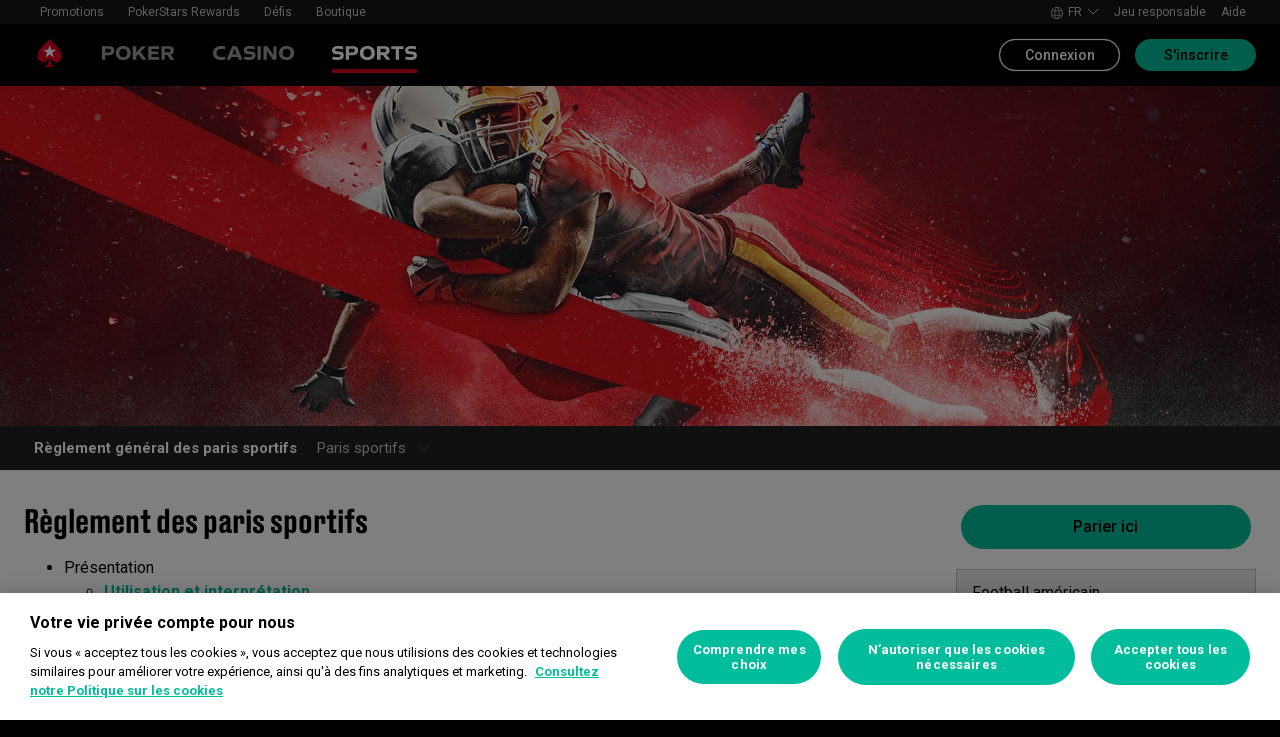

--- FILE ---
content_type: text/html; charset=utf-8
request_url: https://www.pokerstars.com/fr/sports/games/rules/
body_size: 77147
content:
<!doctype html><html lang="fr" data-renderer="server" class="_809b5ac"><head><script>window.version="10.104.0-rc0-1aacc46"</script><meta charset="utf-8"/><meta name="viewport" content="width=device-width,initial-scale=1,maximum-scale=1,user-scalable=no,shrink-to-fit=no"/><meta name="theme-color" content="#000000"/><link rel="manifest" href="/manifest.json"/><link href="https://fonts.gstatic.com" rel="preconnect" crossorigin/><link preload="https://fonts.googleapis.com/css2?family=Roboto+Condensed:wght@300;700&family=Roboto:wght@400;500;700&display=swap" as="style" crossorigin/><link href="https://fonts.googleapis.com/css2?family=Roboto+Condensed:wght@300;700&family=Roboto:wght@400;500;700&display=swap" rel="stylesheet" media="print" onload='this.onload=null,this.removeAttribute("media")'/><noscript><link rel="stylesheet" href="https://fonts.googleapis.com/css2?family=Roboto+Condensed:wght@300;700&family=Roboto:wght@400;500;700&display=swap"></noscript><script async src="https://p11.techlab-cdn.com/673ca26cfb9e838ba2b789ca.js"></script><script type="text/javascript">window.__GTM_DATA_LAYER__=[{version:window.version,site: "COM",siteId: 1,locale: "fr",appId: "stars-web-client",brand: "PokerStars Sports",brandId: 4,currency: "USD",playMode: "RM"}];(function(w,d,s,l,i){w[l]=w[l]||[];w[l].push({'gtm.start':
new Date().getTime(),event:'gtm.js'});var f=d.getElementsByTagName(s)[0],
j=d.createElement(s),dl=l!='dataLayer'?'&l='+l:'';j.async=true;j.src=
'https://www.googletagmanager.com/gtm.js?id='+i+dl+'&gtm_auth=Pu--rmtegKk6u5NLMBrIOQ&gtm_preview=env-1';j.setAttributeNode(d.createAttribute('data-ot-ignore'));f.parentNode.insertBefore(j,f);
})(window,document,'script','__GTM_DATA_LAYER__','GTM-KJNHVWC');</script><!-- OneTrust Cookies Consent Notice start for pokerstars.com -->
<script type="text/javascript" src="https://cdn.cookielaw.org/consent/05cf500c-cea4-4bee-9a1b-46a15c55648d/OtAutoBlock.js" ></script>
<script src="https://cdn.cookielaw.org/scripttemplates/otSDKStub.js" data-document-language="true" type="text/javascript" charset="UTF-8" data-domain-script="05cf500c-cea4-4bee-9a1b-46a15c55648d" data-dlayer-name="__GTM_DATA_LAYER__" ></script>
<script type="text/javascript">
function OptanonWrapper() { const event = new Event('onetrustloaded');
    document.dispatchEvent(event);}
</script>
<!-- OneTrust Cookies Consent Notice end for pokerstars.com --><title data-rh="true">Règlement des paris sportifs - Général | PokerStars™ Sports</title><meta data-rh="true" name="google" content="notranslate"/><meta data-rh="true" name="apple-mobile-web-app-capable" content="yes"/><meta data-rh="true" name="mobile-web-app-capable" content="yes"/><meta data-rh="true" name="apple-mobile-web-app-status-bar-style" content="black"/><meta data-rh="true" name="apple-mobile-web-app-title" content="Règlement des paris sportifs - Général | PokerStars™ Sports"/><meta data-rh="true" name="description" content="Voici le règlement appliqué aux paris sportifs placés sur notre plateforme. En savoir plus ici."/><meta data-rh="true" name="keywords" content="Paris sportifs en ligne | PokerStars Sports"/><link rel='stylesheet' href='//cashier.rationalcdn.com/starsweb/static/css/e4/main.e4b4382c.css' />
<link rel='stylesheet' href='//cashier.rationalcdn.com/starsweb/static/css/0d/casino.0d785cba.css' />
<link rel='stylesheet' href='//cashier.rationalcdn.com/starsweb/static/css/dd/Sports.ddc3e519.chunk.css' />
<link rel='stylesheet' href='//cashier.rationalcdn.com/starsweb/static/css/0c/StarsLayout.0c62dd11.chunk.css' /><link data-rh="true" rel="icon" href="https://cms.rationalcdn.com/v3/assets/blteecf9626d9a38b03/blt224bf63c63ac22dd/6672a98851f656efd1b74d22/favicon.ico"/><link data-rh="true" rel="apple-touch-icon" href="https://cms.rationalcdn.com/v3/assets/blteecf9626d9a38b03/blt6b87960e968cb0af/6672aefa04c62949176f4b38/120.png"/><link data-rh="true" rel="apple-touch-icon" sizes="152x152" href="https://cms.rationalcdn.com/v3/assets/blteecf9626d9a38b03/blt39fad11c2fa767ea/6672aefa04c62952f66f4b3a/152.png"/><link data-rh="true" rel="apple-touch-icon" sizes="167x167" href="https://cms.rationalcdn.com/v3/assets/blteecf9626d9a38b03/bltc895af78a460c516/6672aefa3641c77728137d86/167.png"/><link data-rh="true" rel="apple-touch-icon" sizes="180x180" href="https://cms.rationalcdn.com/v3/assets/blteecf9626d9a38b03/bltb31a14170d54b14e/6672aefa51f6566c5fb74d6a/180.png"/><link data-rh="true" rel="alternate" hrefLang="x-default" href="https://www.pokerstars.com/sports/games/rules/"/><link data-rh="true" rel="alternate" hrefLang="en" href="https://www.pokerstars.com/sports/games/rules/"/><link data-rh="true" rel="alternate" hrefLang="de" href="https://www.pokerstars.com/de/sports/games/rules/"/><link data-rh="true" rel="alternate" hrefLang="es" href="https://www.pokerstars.com/es-419/sports/games/rules/"/><link data-rh="true" rel="alternate" hrefLang="fr" href="https://www.pokerstars.com/fr/sports/games/rules/"/><link data-rh="true" rel="alternate" hrefLang="hu" href="https://www.pokerstars.com/hu/sports/games/rules/"/><link data-rh="true" rel="alternate" hrefLang="it" href="https://www.pokerstars.com/it/sports/games/rules/"/><link data-rh="true" rel="alternate" hrefLang="ja" href="https://www.pokerstars.com/ja/sports/games/rules/"/><link data-rh="true" rel="alternate" hrefLang="pt" href="https://www.pokerstars.com/pt-BR/sports/games/rules/"/><link data-rh="true" rel="alternate" hrefLang="ru" href="https://www.pokerstars.com/ru/sports/games/rules/"/><link data-rh="true" rel="alternate" hrefLang="en-GB" href="https://www.pokerstars.uk/sports/games/rules/"/><link data-rh="true" rel="alternate" hrefLang="ro-RO" href="https://www.pokerstars.ro/sports/games/rules/"/><link data-rh="true" rel="alternate" hrefLang="da-DK" href="https://www.pokerstars.dk/sports/games/rules/"/><link data-rh="true" rel="alternate" hrefLang="en-ES" href="https://www.pokerstars.es/en/sports/games/rules/"/><link data-rh="true" rel="alternate" hrefLang="es-ES" href="https://www.pokerstars.es/sports/games/rules/"/><link data-rh="true" rel="alternate" hrefLang="en-FR" href="https://www.pokerstars.fr/en/sports/games/rules/"/><link data-rh="true" rel="alternate" hrefLang="fr-FR" href="https://www.pokerstars.fr/sports/games/rules/"/><link data-rh="true" rel="canonical" href="https://www.pokerstars.com/fr/sports/games/rules/"/><link data-rh="true" rel="preload" href="https://cms.rationalcdn.com/v3/assets/blteecf9626d9a38b03/blte5151db4e3fd99df/61f8249c1f7d9c10d3d974d0/games.jpg" as="image"/><link data-rh="true" rel="preload" href="https://cms.rationalcdn.com/v3/assets/blteecf9626d9a38b03/bltfa58d99ba8515058/61f824537ae3606d94ef1662/generic-chip.png" as="image"/><link data-rh="true" rel="preload" href="https://cms.rationalcdn.com/v3/assets/blteecf9626d9a38b03/bltb7e5d4246da5eb67/6406fdffe3220e109405cc73/flutter-logo-fr.png" as="image"/><link data-rh="true" rel="preload" href="https://cms.rationalcdn.com/v3/assets/blteecf9626d9a38b03/blt0068fb228f34f1c3/6308e47bb5284f56ca59b279/plus18.png" as="image"/><link data-rh="true" rel="preload" href="https://cms.rationalcdn.com/v3/assets/blteecf9626d9a38b03/bltd91e1642779a771b/66f40b60d2760a46dbaa73a6/mga.png" as="image"/><link data-rh="true" rel="preload" href="https://cms.rationalcdn.com/v3/assets/blteecf9626d9a38b03/blt18171e0f0ed88003/65437efdaadaa1001b109872/gaming-labs-certified.png" as="image"/><link data-rh="true" rel="preload" href="https://cms.rationalcdn.com/v3/assets/blteecf9626d9a38b03/bltf12ea45836712cef/63d3e3cc3d28dd4dde641d10/gambling-therapy.png" as="image"/><link data-rh="true" rel="preload" href="https://cms.rationalcdn.com/v3/assets/blteecf9626d9a38b03/bltc6d91f770a572c98/635fd1dd57082b10e8175a34/rg-check-new.png" as="image"/><link data-rh="true" rel="preload" href="https://cms.rationalcdn.com/v3/assets/blteecf9626d9a38b03/blte1e743ed960719cf/68f0fb1f6df588a5f6b3c600/ibia.png" as="image"/><link data-rh="true" rel="preload" href="https://cms.rationalcdn.com/v3/assets/blteecf9626d9a38b03/blt0afd34f762ff1903/61450318f7bb5a65b56ed350/affiliates.png" as="image"/><link data-rh="true" rel="preload" href="https://cms.rationalcdn.com/v3/assets/blteecf9626d9a38b03/blt106d26f9d6afdf1f/6144f91d0fa3ab21b69dd536/facebook.svg" as="image"/><link data-rh="true" rel="preload" href="https://cms.rationalcdn.com/v3/assets/blteecf9626d9a38b03/bltf7881826f688fd1c/68c7e365081a916e189be967/twitter.svg" as="image"/><link data-rh="true" rel="preload" href="https://cms.rationalcdn.com/v3/assets/blteecf9626d9a38b03/blt415a6de1c1939bca/6144f91ce94b861d657ae34d/youtube.svg" as="image"/><link data-rh="true" rel="preload" href="https://cms.rationalcdn.com/v3/assets/blteecf9626d9a38b03/bltfe6711ee80c94210/6144f91ca2463e2869fa4557/twitch.svg" as="image"/><link data-rh="true" rel="preconnect" href="https://cms.rationalcdn.com"/><link data-rh="true" rel="preload" href="https://cms.rationalcdn.com/v3/assets/blteecf9626d9a38b03/bltb245e6f2cd7b32f8/6144f91c82ec103638b914b1/instagram.svg" as="image"/><script> </script></head><body class="_9c4082d _50bd89e notranslate _918e8c9"><div id="root"><link rel="preload" as="image" href="/static/media/poker-fr.embed.a86331e1.svg"/><link rel="preload" as="image" href="/static/media/casino-fr.embed.f8fd4a10.svg"/><link rel="preload" as="image" href="/static/media/sports-fr.embed.75340408.svg"/><link rel="preload" as="image" href="https://cms.rationalcdn.com/v3/assets/blteecf9626d9a38b03/bltfa58d99ba8515058/61f824537ae3606d94ef1662/generic-chip.png"/><link rel="preload" as="image" href="https://cms.rationalcdn.com/v3/assets/blteecf9626d9a38b03/bltb7e5d4246da5eb67/6406fdffe3220e109405cc73/flutter-logo-fr.png"/><link rel="preload" as="image" href="https://cms.rationalcdn.com/v3/assets/blteecf9626d9a38b03/blt0068fb228f34f1c3/6308e47bb5284f56ca59b279/plus18.png"/><link rel="preload" as="image" href="https://cms.rationalcdn.com/v3/assets/blteecf9626d9a38b03/bltd91e1642779a771b/66f40b60d2760a46dbaa73a6/mga.png"/><link rel="preload" as="image" href="https://cms.rationalcdn.com/v3/assets/blteecf9626d9a38b03/blt18171e0f0ed88003/65437efdaadaa1001b109872/gaming-labs-certified.png"/><link rel="preload" as="image" href="https://cms.rationalcdn.com/v3/assets/blteecf9626d9a38b03/bltf12ea45836712cef/63d3e3cc3d28dd4dde641d10/gambling-therapy.png"/><link rel="preload" as="image" href="https://cms.rationalcdn.com/v3/assets/blteecf9626d9a38b03/bltc6d91f770a572c98/635fd1dd57082b10e8175a34/rg-check-new.png"/><link rel="preload" as="image" href="https://cms.rationalcdn.com/v3/assets/blteecf9626d9a38b03/blte1e743ed960719cf/68f0fb1f6df588a5f6b3c600/ibia.png"/><link rel="preload" as="image" href="https://cms.rationalcdn.com/v3/assets/blteecf9626d9a38b03/blt0afd34f762ff1903/61450318f7bb5a65b56ed350/affiliates.png"/><link rel="preload" as="image" href="https://cms.rationalcdn.com/v3/assets/blteecf9626d9a38b03/blt106d26f9d6afdf1f/6144f91d0fa3ab21b69dd536/facebook.svg"/><link rel="preload" as="image" href="https://cms.rationalcdn.com/v3/assets/blteecf9626d9a38b03/bltf7881826f688fd1c/68c7e365081a916e189be967/twitter.svg"/><link rel="preload" as="image" href="https://cms.rationalcdn.com/v3/assets/blteecf9626d9a38b03/blt415a6de1c1939bca/6144f91ce94b861d657ae34d/youtube.svg"/><link rel="preload" as="image" href="https://cms.rationalcdn.com/v3/assets/blteecf9626d9a38b03/bltfe6711ee80c94210/6144f91ca2463e2869fa4557/twitch.svg"/><link rel="preload" as="image" href="https://cms.rationalcdn.com/v3/assets/blteecf9626d9a38b03/bltb245e6f2cd7b32f8/6144f91c82ec103638b914b1/instagram.svg"/><header id="CMSheader" class="_3382ece _676888c"><div id="sticky-top-container" class=""></div><div class="_615751f _41402c0 _4b5c234"><div class="_ffb3814"><div><div id="top-nav-container" class="_b9ce560 _c1a26e3"><div class="_08c9d3a _881f3a0"><div class="_a25a6c7"><svg width="12" height="6" viewBox="0 0 12 6" xmlns="http://www.w3.org/2000/svg"><g id="iPad-768-Account" stroke="none" stroke-width="1" fill="none" fill-rule="evenodd" transform="translate(-300 -592)"><g id="Chevrons" transform="translate(301 199)" stroke="#000"><path id="arrow" d="M10 393.06l-5 5-5-5"></path></g></g></svg></div></div><div class="_ffcbc1b _c1a26e3"><nav class="_937f277"><ul class="_2b864dd _5031f9b"><li class="_20172f3 _c1a26e3"><div class="_93c7720"><div class="_a23b1be"><span class="_e6c1092 _d4a96b7 _98f2139" data-level="0">Promotions</span></div></div></li><li class="_4b2a8a4"></li><li class="_20172f3 _c1a26e3"><div class="_93c7720"><div class="_a23b1be"><a class="_e6c1092 _d4a96b7 _98f2139" data-level="0" href="/fr/stars-rewards/">PokerStars Rewards</a></div></div></li><li class="_4b2a8a4"></li><li class="_20172f3 _c1a26e3"><div class="_93c7720"><div class="_a23b1be"><a class="_e6c1092 _d4a96b7 _98f2139" data-level="0" href="/fr/sports/games/rules/?modal=/account/ice/challenges">Défis</a></div></div></li><li class="_4b2a8a4"></li><li class="_20172f3 _c1a26e3"><div class="_93c7720"><a class="_e6c1092 _d4a96b7 _98f2139" href="https://www.pokerstars.store" data-level="0" target="_blank" rel="noopener noreferrer">Boutique</a></div></li><li class="_4b2a8a4"></li></ul></nav></div><div class="_9288f9c _174523b"><div class="_89c0359"><svg width="12" height="6" viewBox="0 0 12 6" xmlns="http://www.w3.org/2000/svg"><g id="iPad-768-Account" stroke="none" stroke-width="1" fill="none" fill-rule="evenodd" transform="translate(-300 -592)"><g id="Chevrons" transform="translate(301 199)" stroke="#000"><path id="arrow" d="M10 393.06l-5 5-5-5"></path></g></g></svg></div></div></div></div><div class="_8451d47"><ul class="_097fc0b"><li class="_f08b848 _8e405c7"><div class="_fc584dd"><span class="_4ad33b5"><svg xmlns="http://www.w3.org/2000/svg" xmlns:xlink="http://www.w3.org/1999/xlink" width="20" height="20" viewBox="0 0 20 20"><defs><path id="a" d="M0 0h20v20H0z"></path></defs><g fill="none" fill-rule="evenodd"><mask id="b" fill="#fff"><use xlink:href="#a"></use></mask><path fill="#FFF" d="M11.907 18.792c.782-1.062 1.405-2.76 1.762-4.813h4.39a9.021 9.021 0 01-6.152 4.813zM1.939 13.98H6.33c.356 2.053.979 3.751 1.762 4.813a9.026 9.026 0 01-6.154-4.813zM8.093 1.21C7.31 2.27 6.687 3.968 6.33 6.02H1.939a9.026 9.026 0 016.154-4.813zM10 1c.893 0 2.078 1.875 2.654 5.021h-5.31c.578-3.146 1.762-5.02 2.656-5.02zm-9 9c0-1.062.194-2.075.533-3.02h4.653A24.06 24.06 0 006 10c0 1.054.066 2.068.186 3.021H1.533A8.926 8.926 0 011 10.001zm6.194 3.021A23.017 23.017 0 017 10.001c0-1.092.072-2.1.194-3.022h5.61C12.929 7.9 13 8.91 13 10s-.072 2.1-.195 3.021H7.194zM10 19.001c-.894 0-2.078-1.876-2.655-5.022h5.309C12.078 17.125 10.893 19 10 19zm9-9a8.975 8.975 0 01-.532 3.02h-4.655c.12-.953.187-1.967.187-3.02a24.25 24.25 0 00-.187-3.022h4.655C18.805 7.925 19 8.94 19 10zm-.94-3.98h-4.39c-.357-2.053-.98-3.75-1.762-4.813a9.025 9.025 0 016.154 4.813zM10 .001C4.477 0 0 4.477 0 10c0 5.521 4.477 9.998 10 10 5.523 0 10-4.479 10-10 0-5.524-4.477-10-10-10z"></path></g></svg></span><p>fr</p><svg width="12" height="6" viewBox="0 0 12 6" xmlns="http://www.w3.org/2000/svg" class="_cc7d5db _8e405c7"><g id="iPad-768-Account" stroke="none" stroke-width="1" fill="none" fill-rule="evenodd" transform="translate(-300 -592)"><g id="Chevrons" transform="translate(301 199)" stroke="#000"><path id="arrow" d="M10 393.06l-5 5-5-5"></path></g></g></svg></div></li><li class="_f08b848"><a class="_8e51999" href="/fr/about/responsible-gaming/">Jeu responsable</a></li><li class="_f08b848"><a class="_8e51999" href="/fr/help/">Aide</a></li></ul></div></div></div><div class=""><div class="_1429db0 _e27b038"><div class="_aea6e13"><a title="Poker" class="_28701e2" href="/fr/"><img src="/static/media/poker-fr.embed.a86331e1.svg" alt="poker" data-ot-ignore="true" class="_3014fc5"/></a><a title="Casino" class="_28701e2" href="/fr/casino/"><img src="/static/media/casino-fr.embed.f8fd4a10.svg" alt="casino" data-ot-ignore="true" class="_3014fc5"/></a><a title="SPORTS" class="_28701e2 _3ecdf5d" href="/fr/sports/"><img src="/static/media/sports-fr.embed.75340408.svg" alt="sports" data-ot-ignore="true" class="_3014fc5 _3ecdf5d"/></a></div></div><div class="_af36f04 _9bf4716 _c9c4104"><div class="_cd6d615"><div class="_d56f6f0 _41402c0 _4b5c234"><div class="_d56f6f0 _41402c0 _4b5c234"><a href="/fr/"><svg id="Layer_1" xmlns="http://www.w3.org/2000/svg" x="0" y="0" viewBox="0 0 46 28" xml:space="preserve" width="60" height="28" class="_a2cccc4 _8ac30d0"><path class="primary" d="M39.7 5.9c-3.7-3.7-6-5.9-6-5.9s-2.3 2.3-6 5.9c-1.9 1.9-6.3 6.7-6.3 11.5 0 3.2 2.6 5.8 5.8 5.8 2.1 0 3.9-1.1 4.9-2.8.1-.1.3-.2.5-.2.3 0 .6.2.5.5-.2 1.7-1.2 5.9-5 7.4h11.2c-3.8-1.4-4.8-5.6-5-7.4 0-.3.2-.5.5-.5.2 0 .4.1.5.2 1 1.7 2.8 2.8 4.9 2.8 3.2 0 5.8-2.6 5.8-5.8 0-4.7-4.4-9.5-6.3-11.5"></path><path class="secondary" d="M33.7 5.9l1.6 4.8h5l-4.1 3 1.6 4.8-4.1-3-4.1 3 1.6-4.8-4.1-3h5.1z"></path></svg></a></div><div class="_aea6e13"><a title="Poker" class="_28701e2" href="/fr/"><img src="/static/media/poker-fr.embed.a86331e1.svg" alt="poker" data-ot-ignore="true" class="_3014fc5"/></a><a title="Casino" class="_28701e2" href="/fr/casino/"><img src="/static/media/casino-fr.embed.f8fd4a10.svg" alt="casino" data-ot-ignore="true" class="_3014fc5"/></a><a title="SPORTS" class="_28701e2 _3ecdf5d" href="/fr/sports/"><img src="/static/media/sports-fr.embed.75340408.svg" alt="sports" data-ot-ignore="true" class="_3014fc5 _3ecdf5d"/></a></div></div><span class="_91700a5 _1429db0 _163eea9"><div data-testid="burger-menu"><span class="_9e83a77"></span><span class="_9e83a77"></span><span class="_9e83a77"></span></div><svg id="Layer_1" xmlns="http://www.w3.org/2000/svg" x="0" y="0" viewBox="0 0 46 28" xml:space="preserve" class="_40059ea"><path class="primary" d="M39.7 5.9c-3.7-3.7-6-5.9-6-5.9s-2.3 2.3-6 5.9c-1.9 1.9-6.3 6.7-6.3 11.5 0 3.2 2.6 5.8 5.8 5.8 2.1 0 3.9-1.1 4.9-2.8.1-.1.3-.2.5-.2.3 0 .6.2.5.5-.2 1.7-1.2 5.9-5 7.4h11.2c-3.8-1.4-4.8-5.6-5-7.4 0-.3.2-.5.5-.5.2 0 .4.1.5.2 1 1.7 2.8 2.8 4.9 2.8 3.2 0 5.8-2.6 5.8-5.8 0-4.7-4.4-9.5-6.3-11.5"></path><path class="secondary" d="M33.7 5.9l1.6 4.8h5l-4.1 3 1.6 4.8-4.1-3-4.1 3 1.6-4.8-4.1-3h5.1z"></path></svg></span></div><div><div class="_60a76a6"><div class="_dc34219"><button type="button" class="_3e4976b _4332dbc _92b1954 _5f03f0e">Connexion</button><button type="button" class="_3e4976b _4332dbc _06d527b">S&#x27;inscrire</button></div></div></div></div><div class="_1429db0 _e27b038"><div class="_b568b71"><div class="_f3fc5fd"><button class="_3e4976b _4332dbc _97a32b1 _fc2ac3c _f57edc2" type="button"><svg width="14" height="13" viewBox="0 0 14 13" xmlns="http://www.w3.org/2000/svg"><path d="M1.354.354l6 6 6-6m0 12l-6-6-6 6" stroke="#000" fill="none"></path></svg></button><div class="_8c25652"><a href="/fr/"><svg viewBox="0 0 788 133" xmlns="http://www.w3.org/2000/svg" xmlns:xlink="http://www.w3.org/1999/xlink" width="130" height="22"><defs><path id="path-1" d="M.06.687h787.848V132.94H.06z"></path></defs><g id="Page-1" stroke="none" stroke-width="1" fill="none" fill-rule="evenodd"><g id="1_PSLogo_Neg_RGB"><g class="ps-logo-pokerstars-word" fill="#FFFFFE"><path d="M214.346 56.101c0 12.272-7.906 20.771-23.079 20.771h-17.188V96.88H159.56V36.826h34.266c13.135 0 20.52 7.253 20.52 19.275m-15.111.17c0-5.758-3.692-8.077-9.101-8.077h-16.055V64.85h14.851c6.753 0 10.305-2.659 10.305-8.579" id="Fill-1"></path><path d="M287.168 66.998c0 20.35-14.862 30.745-33.235 30.745-18.371 0-33.223-10.395-33.223-30.745 0-20.691 14.852-31.106 33.223-31.106 18.373 0 33.235 10.415 33.235 31.106m-15.454 0c0-12.794-7.815-19.065-17.781-18.975-9.962.091-17.77 6.272-17.77 18.975 0 12.361 7.816 18.724 17.77 18.724 9.955 0 17.781-6.272 17.781-18.724" id="Fill-2"></path><path id="Fill-3" d="M320.68 72.156l-9.795 11.16v13.565h-14.539V36.826h14.509v28.375l25.337-28.375h18.062l-23.73 25.365 26.359 34.69h-17.952L320.68 72.156"></path><path id="Fill-4" d="M379.094 48.866v11.609h29.701v11.47h-29.701v12.654h33.113V96.88h-47.632V36.825h47.632v12.041h-33.113"></path><path d="M447.751 75.326h-10.296v21.555h-14.519V36.824h34.869c13.988 0 20.433 8.027 20.433 18.555 0 9.692-5.41 17.058-14.6 18.974l17.858 22.578H463.9l-16.149-21.605zm-10.296-11.589h15.796c5.919 0 9.872-2.228 9.872-7.636 0-5.761-4.013-7.909-9.442-7.909h-16.226v15.545z" id="Fill-5"></path><path d="M513.537 35.921a99.704 99.704 0 0121.643 2.148v12.532a97.2 97.2 0 00-22.646-2.658c-7.135 0-11.418 2.228-11.509 5.839-.091 3.614 2.317 5.229 7.726 5.579l11.509.684c11.932.692 18.975 6.181 18.975 17.599 0 15.283-12.962 20.069-27.733 20.069a129.081 129.081 0 01-22.409-2.147V82.711a112.27 112.27 0 0022.839 2.489c9.181 0 13.305-2.227 13.305-6.784 0-3.771-3.953-5.408-9.443-5.659l-9.53-.522c-11.853-.601-19.147-5.838-19.147-16.396-.029-13.908 11.65-19.918 26.42-19.918" id="Fill-6"></path><path id="Fill-7" d="M598.279 49.317h-19.92v47.564h-14.511V49.317h-20.066V36.824h54.516l-.019 12.493"></path><path d="M643.193 84.427h-28.681l-4.805 12.453h-15.714l24.634-60.055h20.441l24.642 60.104h-15.711l-4.806-12.502zm-4.557-11.76l-9.786-25.246-9.79 25.246h19.576z" id="Fill-8"></path><path d="M696.002 75.326h-10.304v21.555h-14.511V36.824h34.862c13.994 0 20.428 8.027 20.428 18.555 0 9.692-5.408 17.058-14.591 18.974l17.86 22.578h-17.609l-16.135-21.605zm-10.304-11.589h15.793c5.929 0 9.874-2.228 9.874-7.636 0-5.761-4.014-7.909-9.442-7.909h-16.225v15.545z" id="Fill-9"></path><path d="M761.777 35.921c7.286-.08 14.989.641 22.117 2.148v12.532c-7.424-1.773-15.467-2.666-23.101-2.658-7.124 0-11.416 2.228-11.507 5.839-.09 3.614 2.316 5.229 7.736 5.579l11.498.684c11.931.692 19.388 6.181 19.388 17.599 0 15.283-13.396 20.069-28.166 20.069-7.528-.05-15.037-.76-22.437-2.117V82.711a112.518 112.518 0 0022.837 2.489c9.191 0 13.305-2.227 13.305-6.784 0-3.771-3.943-5.408-9.443-5.659l-9.532-.522c-11.84-.601-19.176-5.838-19.176-16.344 0-13.96 11.711-19.97 26.481-19.97" id="Fill-10"></path></g><g id="Group-13"><mask id="mask-2" fill="#fff"><use xlink:href="#path-1"></use></mask><path d="M86.378 28.701C69.057 11.411 58.022.687 58.022.687S46.965 11.411 29.675 28.701C20.538 37.827 0 60.471 0 82.986c0 15.008 12.171 27.177 27.181 27.177 9.853 0 18.454-5.251 23.218-13.098v.008c.48-.586 1.263-1.066 2.143-1.066 1.399 0 2.671.986 2.524 2.208-1.047 8.097-5.606 28.046-23.573 34.785h53.044c-17.964-6.739-22.521-26.688-23.561-34.785-.156-1.222 1.127-2.208 2.524-2.208.861 0 1.654.48 2.134 1.066l.011-.008c4.744 7.847 13.354 13.098 23.206 13.098 15.002 0 27.182-12.169 27.182-27.177 0-22.515-20.538-45.159-29.655-54.285" id="Fill-12" fill="#D70022"></path></g><path id="Fill-14" fill="#FFFFFE" d="M58.021 28.748l7.36 22.681h23.855L69.937 65.451l7.379 22.679-19.295-14.021L38.727 88.13l7.368-22.679-19.306-14.022h23.873l7.359-22.681"></path></g></g></svg></a></div></div><div class="_dce59d0"><div class="_aea6e13 _3c780e9"><a title="Poker" class="_28701e2 _ffc7449" href="/fr/"><img src="/static/media/poker-fr.embed.a86331e1.svg" alt="poker" data-ot-ignore="true" class="_3014fc5"/></a><a title="Casino" class="_28701e2 _ffc7449" href="/fr/casino/"><img src="/static/media/casino-fr.embed.f8fd4a10.svg" alt="casino" data-ot-ignore="true" class="_3014fc5"/></a><a title="SPORTS" class="_28701e2 _ffc7449 _3ecdf5d" href="/fr/sports/"><img src="/static/media/sports-fr.embed.75340408.svg" alt="sports" data-ot-ignore="true" class="_3014fc5 _3ecdf5d"/></a></div><ul class="_097fc0b"><li class="_f08b848 _8e405c7"><div class="_fc584dd"><span class="_4ad33b5"><svg xmlns="http://www.w3.org/2000/svg" xmlns:xlink="http://www.w3.org/1999/xlink" width="20" height="20" viewBox="0 0 20 20"><defs><path id="a" d="M0 0h20v20H0z"></path></defs><g fill="none" fill-rule="evenodd"><mask id="b" fill="#fff"><use xlink:href="#a"></use></mask><path fill="#FFF" d="M11.907 18.792c.782-1.062 1.405-2.76 1.762-4.813h4.39a9.021 9.021 0 01-6.152 4.813zM1.939 13.98H6.33c.356 2.053.979 3.751 1.762 4.813a9.026 9.026 0 01-6.154-4.813zM8.093 1.21C7.31 2.27 6.687 3.968 6.33 6.02H1.939a9.026 9.026 0 016.154-4.813zM10 1c.893 0 2.078 1.875 2.654 5.021h-5.31c.578-3.146 1.762-5.02 2.656-5.02zm-9 9c0-1.062.194-2.075.533-3.02h4.653A24.06 24.06 0 006 10c0 1.054.066 2.068.186 3.021H1.533A8.926 8.926 0 011 10.001zm6.194 3.021A23.017 23.017 0 017 10.001c0-1.092.072-2.1.194-3.022h5.61C12.929 7.9 13 8.91 13 10s-.072 2.1-.195 3.021H7.194zM10 19.001c-.894 0-2.078-1.876-2.655-5.022h5.309C12.078 17.125 10.893 19 10 19zm9-9a8.975 8.975 0 01-.532 3.02h-4.655c.12-.953.187-1.967.187-3.02a24.25 24.25 0 00-.187-3.022h4.655C18.805 7.925 19 8.94 19 10zm-.94-3.98h-4.39c-.357-2.053-.98-3.75-1.762-4.813a9.025 9.025 0 016.154 4.813zM10 .001C4.477 0 0 4.477 0 10c0 5.521 4.477 9.998 10 10 5.523 0 10-4.479 10-10 0-5.524-4.477-10-10-10z"></path></g></svg></span><p>fr</p><svg width="12" height="6" viewBox="0 0 12 6" xmlns="http://www.w3.org/2000/svg" class="_cc7d5db _8e405c7"><g id="iPad-768-Account" stroke="none" stroke-width="1" fill="none" fill-rule="evenodd" transform="translate(-300 -592)"><g id="Chevrons" transform="translate(301 199)" stroke="#000"><path id="arrow" d="M10 393.06l-5 5-5-5"></path></g></g></svg></div></li><li class="_f08b848"><a class="_8e51999" href="/fr/about/responsible-gaming/">Jeu responsable</a></li><li class="_f08b848"><a class="_8e51999" href="/fr/help/">Aide</a></li></ul><nav><ul class="_17353e7"><li class="_8002de3"><div class="_93c7720"><div class="_a23b1be"><span class="_e6c1092 _d4a96b7 _98f2139" data-level="0">Promotions</span></div></div></li><li class="_8002de3"><div class="_93c7720"><div class="_a23b1be"><a class="_e6c1092 _d4a96b7 _98f2139" data-level="0" href="/fr/stars-rewards/">PokerStars Rewards</a></div></div></li><li class="_8002de3"><div class="_93c7720"><div class="_a23b1be"><a class="_e6c1092 _d4a96b7 _98f2139" data-level="0" href="/fr/sports/games/rules/?modal=/account/ice/challenges">Défis</a></div></div></li><li class="_8002de3"><div class="_93c7720"><a class="_e6c1092 _d4a96b7 _98f2139" href="https://www.pokerstars.store" data-level="0" target="_blank" rel="noopener noreferrer">Boutique</a></div></li></ul></nav></div></div><div class="_f4ee416"></div></div></div></header><section class="_cd8f3da"><div class="_4009e70"><div class="_4ba0f0a"><div id="sub-nav-container" class="_3ec931b"><div class="_ccbe484"><div style="background-image:url(https://cms.rationalcdn.com/v3/assets/blteecf9626d9a38b03/blte5151db4e3fd99df/61f8249c1f7d9c10d3d974d0/games.jpg)" class="_c63c484"></div></div><nav class="_4e8c6cd"><ul class="_666bdb9"><li><div class="_a23b1be"><a aria-current="page" class="_e6c1092 _8d2177d _98f2139 _d3aab81 _0f291da" data-level="0" href="/fr/sports/games/rules/">Règlement général des paris sportifs</a></div></li><li><button class="_3e4976b _00b075d _97a32b1 _fc2ac3c _141bbb2 _0f291da" type="button"><svg width="15" height="15" viewBox="0 0 12 6" xmlns="http://www.w3.org/2000/svg"><g id="iPad-768-Account" stroke="none" stroke-width="1" fill="none" fill-rule="evenodd" transform="translate(-300 -592)"><g id="Chevrons" transform="translate(301 199)" stroke="#000"><path id="arrow" d="M10 393.06l-5 5-5-5"></path></g></g></svg></button><div class="_a23b1be"><span class="_e6c1092 _8d2177d _98f2139" data-level="0">Paris sportifs</span></div><ul data-level="1" class=""><li data-level="1"><div class="_a23b1be"><a class="_e6c1092 _8d2177d _98f2139" data-level="1" href="/fr/sports/games/rules/american-football/">Football américain</a></div></li><li data-level="1"><div class="_a23b1be"><a class="_e6c1092 _8d2177d _98f2139" data-level="1" href="/fr/sports/games/rules/athletics/">Athlétisme</a></div></li><li data-level="1"><div class="_a23b1be"><a class="_e6c1092 _8d2177d _98f2139" data-level="1" href="/fr/sports/games/rules/australian-rules/">Football australien</a></div></li><li data-level="1"><div class="_a23b1be"><a class="_e6c1092 _8d2177d _98f2139" data-level="1" href="/fr/sports/games/rules/badminton/">Badminton</a></div></li><li data-level="1"><div class="_a23b1be"><a class="_e6c1092 _8d2177d _98f2139" data-level="1" href="/fr/sports/games/rules/baseball/">Baseball</a></div></li><li data-level="1"><div class="_a23b1be"><a class="_e6c1092 _8d2177d _98f2139" data-level="1" href="/fr/sports/games/rules/basketball/">Basketball</a></div></li><li data-level="1"><div class="_a23b1be"><a class="_e6c1092 _8d2177d _98f2139" data-level="1" href="/fr/sports/games/rules/bowls/">Boulingrin</a></div></li><li data-level="1"><div class="_a23b1be"><a class="_e6c1092 _8d2177d _98f2139" data-level="1" href="/fr/sports/games/rules/boxing/">Boxe</a></div></li><li data-level="1"><div class="_a23b1be"><a class="_e6c1092 _8d2177d _98f2139" data-level="1" href="/fr/sports/games/rules/cricket/">Cricket</a></div></li><li data-level="1"><div class="_a23b1be"><a class="_e6c1092 _8d2177d _98f2139" data-level="1" href="/fr/sports/games/rules/cycling/">Cyclisme</a></div></li><li data-level="1"><div class="_a23b1be"><a class="_e6c1092 _8d2177d _98f2139" data-level="1" href="/fr/sports/games/rules/darts/">Fléchettes</a></div></li><li data-level="1"><div class="_a23b1be"><a class="_e6c1092 _8d2177d _98f2139" data-level="1" href="/fr/sports/games/rules/esports/">E-sports</a></div></li><li data-level="1"><div class="_a23b1be"><a class="_e6c1092 _8d2177d _98f2139" data-level="1" href="/fr/sports/games/rules/football/">Football</a></div></li><li data-level="1"><div class="_a23b1be"><a class="_e6c1092 _8d2177d _98f2139" data-level="1" href="/fr/sports/games/rules/futsal/">Futsal</a></div></li><li data-level="1"><div class="_a23b1be"><a class="_e6c1092 _8d2177d _98f2139" data-level="1" href="/fr/sports/games/rules/gaelic-games/">Sports gaéliques</a></div></li><li data-level="1"><div class="_a23b1be"><a class="_e6c1092 _8d2177d _98f2139" data-level="1" href="/fr/sports/games/rules/golf/">Golf</a></div></li><li data-level="1"><div class="_a23b1be"><a class="_e6c1092 _8d2177d _98f2139" data-level="1" href="/fr/sports/games/rules/handball/">Handball</a></div></li><li data-level="1"><div class="_a23b1be"><a class="_e6c1092 _8d2177d _98f2139" data-level="1" href="/fr/sports/games/rules/hockey/">Hockey</a></div></li><li data-level="1"><div class="_a23b1be"><a class="_e6c1092 _8d2177d _98f2139" data-level="1" href="/fr/sports/games/rules/horse-racing/">Courses hippiques</a></div></li><li data-level="1"><div class="_a23b1be"><a class="_e6c1092 _8d2177d _98f2139" data-level="1" href="/fr/sports/games/rules/ice-hockey/">Hockey sur glace</a></div></li><li data-level="1"><div class="_a23b1be"><a class="_e6c1092 _8d2177d _98f2139" data-level="1" href="/fr/sports/games/rules/mini-football/">Mini Football</a></div></li><li data-level="1"><div class="_a23b1be"><a class="_e6c1092 _8d2177d _98f2139" data-level="1" href="/fr/sports/games/rules/mixed-martial-arts/">Arts martiaux mixtes</a></div></li><li data-level="1"><div class="_a23b1be"><a class="_e6c1092 _8d2177d _98f2139" data-level="1" href="/fr/sports/games/rules/motor-sport/">Sports mécaniques</a></div></li><li data-level="1"><div class="_a23b1be"><a class="_e6c1092 _8d2177d _98f2139" data-level="1" href="/fr/sports/games/rules/netball/">Netball</a></div></li><li data-level="1"><div class="_a23b1be"><a class="_e6c1092 _8d2177d _98f2139" data-level="1" href="/fr/sports/games/rules/olympics/">Jeux Olympiques</a></div></li><li data-level="1"><div class="_a23b1be"><a class="_e6c1092 _8d2177d _98f2139" data-level="1" href="/fr/sports/games/rules/politics/">Politique</a></div></li><li data-level="1"><div class="_a23b1be"><a class="_e6c1092 _8d2177d _98f2139" data-level="1" href="/fr/sports/games/rules/rowing/">Aviron</a></div></li><li data-level="1"><div class="_a23b1be"><a class="_e6c1092 _8d2177d _98f2139" data-level="1" href="/fr/sports/games/rules/rugby/">Rugby</a></div></li><li data-level="1"><div class="_a23b1be"><a class="_e6c1092 _8d2177d _98f2139" data-level="1" href="/fr/sports/games/rules/snooker/">Snooker</a></div></li><li data-level="1"><div class="_a23b1be"><a class="_e6c1092 _8d2177d _98f2139" data-level="1" href="/fr/sports/games/rules/specials/">Événements spéciaux</a></div></li><li data-level="1"><div class="_a23b1be"><a class="_e6c1092 _8d2177d _98f2139" data-level="1" href="/fr/sports/games/rules/swimming/">Natation</a></div></li><li data-level="1"><div class="_a23b1be"><a class="_e6c1092 _8d2177d _98f2139" data-level="1" href="/fr/sports/games/rules/table-tennis/">Tennis de table</a></div></li><li data-level="1"><div class="_a23b1be"><a class="_e6c1092 _8d2177d _98f2139" data-level="1" href="/fr/sports/games/rules/tennis/">Tennis</a></div></li><li data-level="1"><div class="_a23b1be"><a class="_e6c1092 _8d2177d _98f2139" data-level="1" href="/fr/sports/games/rules/volleyball/">Volleyball</a></div></li><li data-level="1"><div class="_a23b1be"><a class="_e6c1092 _8d2177d _98f2139" data-level="1" href="/fr/sports/games/rules/water-polo/">Water-polo</a></div></li><li data-level="1"><div class="_a23b1be"><a class="_e6c1092 _8d2177d _98f2139" data-level="1" href="/fr/sports/games/rules/winter-sports/">Sports d&#x27;hiver</a></div></li><li data-level="1"><div class="_a23b1be"><a class="_e6c1092 _8d2177d _98f2139" data-level="1" href="/fr/sports/games/rules/wrestling/">Lutte</a></div></li></ul></li></ul></nav></div><div class="_6d2018c _d2c4325"><div class="_8f99213"><h1 class="_658e0f9 _072ecde">Règlement des paris sportifs</h1><div class="_7544861 _1ce8b58"><ul><li>Présentation<ul><li><a href="#use-and-interpretation" target="_self">Utilisation et interprétation</a></li><li><a href="#customer-responsibility" target="_self">Responsabilité des clients</a></li></ul></li><li>Règlement général des paris sportifs<ul><li><a href="#results" target="_self">Résultats et paiement des marchés</a></li><li><a href="#abandonments-cancellations-postponements" target="_self">Abandons, annulations et reports</a></li><li><a href="#venue-change" target="_self">Changement de lieu</a></li><li><a href="#periods" target="_self">Périodes de temps</a></li><li><a href="#in-play-betting" target="_self">Paris en direct</a></li><li><a href="#handicap-markets" target="_self">Marchés « Handicap »</a></li><li><a href="#to-qualify-markets" target="_self">Marchés « Se qualifie »</a></li><li><a href="#dead-heats" target="_self">Dead Heat</a></li><li><a href="#errors" target="_self">Erreurs</a></li><li><a href="#maximum-payouts" target="_self">Gains maximaux</a></li><li><a href="#multiple-bets" target="_self">Paris combinés</a></li><li><a href="#competitors" target="_self">Participants portant le même nom</a></li><li><a href="#late-bets" target="_self">Paris tardifs</a></li><li><a href="#cup-competitors" target="_self">Compétitions décernant une coupe/un trophée</a></li><li><a href="#suspicious-betting" target="_self">Mouvements de paris suspects</a></li><li><a href="#score-displays" target="_self">Présentation des scores</a></li><li><a href="#injuries" target="_self">Blessures</a></li><li><a href="#cash-out" target="_self">Cash Out</a></li><li><a href="#enhanced-odds" target="_self">Cotes boostées</a></li><li><a href="#request-a-bet" target="_self">Coups de Poker</a></li><li><a href="#miscellaneous" target="_self">Divers</a></li></ul></li></ul></div><h2 class="_31d2157 _072ecde">Présentation</h2><h3 class="_2e1de05 _072ecde" id="use-and-interpretation">Utilisation et interprétation</h3><div class="_7544861 _1ce8b58"><p>Le Règlement des paris sportifs (« <strong>Règlement des paris sportifs</strong> ») fait partie de nos modalités.</p>
<p></p>
<p>Le Règlement des paris sportifs s'applique aux marchés proposés et aux paris placés sur le site de paris sportifs.</p>
<p></p>
<p>Le Règlement des paris sportifs est composé des éléments suivants :</p><ul><li>cette section d'<strong>Introduction</strong> ;</li>
<li>le <strong>Règlement général des paris sportifs</strong> ; et</li>
<li>les <strong>Règlements spécifiques à chaque sport</strong>.</li></ul>
<p>Le Règlement général des paris sportifs s'applique à tous les paris placés sur le site de paris sportifs, sauf indication contraire stipulée dans les Règlements spécifiques à chaque sport. S’il existe des divergences entre les Règlements spécifiques à chaque sport et le Règlement général des paris sportifs, alors les Règlements spécifiques à chaque sport prévalent. Le Règlement général des paris sportifs est appliqué à l’échelle de toutes les catégories de paris ou marchés non mentionnées dans les Règlements spécifiques à chaque sport.<br></p>
</div><h3 class="_2e1de05 _072ecde" id="customer-responsibility">Responsabilité des clients</h3><div class="_7544861 _1ce8b58"><p>Les clients doivent prendre connaissance de l’intégralité du Règlement des paris sportifs relatif au marché sur lequel ils souhaitent parier.</p></div><h2 class="_31d2157 _072ecde">Règlement général des paris sportifs</h2><h3 class="_2e1de05 _072ecde" id="results">Résultats et paiement des marchés</h3><div class="_7544861 _1ce8b58"><p><strong>Général</strong></p>
<p></p>
<p>Si les Règlements spécifiques à chaque sport ne précisent pas à partir de quelle base un marché est payé, les marchés sont réglés selon le résultat officiel publié par l’instance dirigeante compétente et ce peu importe les disqualifications ou modifications du résultat ultérieures (sauf si une modification est annoncée dans les 24 heures qui suivent le paiement initial du marché en question afin de corriger une erreur présente dans l’annonce de celui-ci).</p>
<p></p>
<p>Si aucun résultat officiel n’est annoncé par l'instance dirigeante compétente, nous déterminons le résultat (en agissant raisonnablement) sur la base des informations obtenues auprès de sources indépendantes. Dans ces cas précis, et si de nouvelles informations sont publiées dans les 48 heures qui suivent le paiement, nous déterminons (raisonnablement) :</p><ul><li>si le marché doit être rétabli ou payé à nouveau suite à ces nouvelles informations ; ou</li>
<li>s’il est nécessaire d'attendre d'autres informations avant de décider de rétablir ou payer le marché à nouveau. À l’exception des cas où nous annonçons être dans l'attente d’informations supplémentaires, les informations communiquées plus de 48 heures après le paiement d’un marché ne sont pas prises en compte (peu importe si ces informations ont engendré un résultat différent).</li></ul>
<p>Si des doutes demeurent au sujet d’un résultat ou d’un résultat potentiel, nous nous réservons le droit de suspendre le paiement d'un marché pendant une période indéterminée, et ce jusqu’à ce que ces doutes aient été dissipés à notre satisfaction raisonnable. Nous nous réservons le droit d'annuler un marché si les doutes qui existent sur le paiement ne peuvent être dissipés à notre satisfaction raisonnable.</p></div><div class="_7544861 _1ce8b58"><p><strong>Nouveaux paiements</strong></p>
<p>En règle générale, les paris sont payés peu après la fin de l’événement concerné. Il se peut que nous réglions (ou réglions en partie) des paris avant que le résultat officiel ne soit déclaré (ou que nous augmentions le solde disponible d’un client en fonction des gains potentiels minimums qu’il peut obtenir sur un pari spécifique) à titre de geste purement commercial. Cela étant, nous nous réservons le droit de modifier le paiement du pari si :</p><ul><li>le résultat officiel diffère du résultat sur lequel nous nous sommes basés pour le paiement initial du pari ; ou</li>
<li>si le marché est au final annulé dans son intégralité.</li></ul>
<p>Nous nous réservons le droit d’annuler le paiement d’un pari si celui-ci a été payé par erreur (par ex. : suite à une erreur humaine ou technique).</p>
<p>Si nous payons un pari à nouveau, cela peut engendrer une modification du solde d’un client dans le but de refléter les changements apportés au paiement du pari.</p></div><div class="_7544861 _1ce8b58"><p><strong>Non-partants, retraits et disqualifications</strong></p>
<p>Sauf indication contraire, les paris sportifs sont acceptés sur une base « non partant - pari remboursé ». Autrement dit, les paris et les mises placés sur une équipe ou un participant qui s’est retiré avant le début d'un événement sont respectivement annulés et remboursées. Il se peut que nous appliquions l’équivalent d'une déduction de la Règle 4 (c) de Tattersalls à tout gain issu de paris placés sur les participants à l’événement restants (en fonction de la cote du participant qui s’est retiré).</p>
<p>Lorsque cela est spécifié, certains marchés sont proposés sur une base « tous partants ». Cela signifie que, si une équipe ou un participant se retire d'un événement (si l’équipe ou le participant se retire d'un événement, est suspendu ou disqualifié de ce dernier ou autre scénario), avant de prendre part à l’événement, alors tout pari placé sur l’équipe ou le participant en question (le cas échéant) est considéré comme perdant.</p>
<p>Si un événement est « fixé par tirage au sort » et qu’une équipe ou un participant se retire, est suspendu ou disqualifié de celui-ci, nous nous réservons le droit de payer tout pari en fonction des cotes calculées une fois le marché révisé, c’est à dire sans prendre en compte l’équipe ou le participant qui s’est retiré.</p>
<p>Si une équipe ou un participant a participé à un événement sportif une fois que ce dernier a débuté, et que l’équipe ou le participant ne parvient pas à aller au terme de l’événement pour quelque raison que ce soit, alors tout pari placé sur cette équipe ou ce participant est considéré comme étant en cours (les paris sur cette équipe ou ce participant ne sont donc pas annulés).</p></div><div class="_7544861 _1ce8b58"><p><strong>Sélections non proposées</strong></p>
<p>Nous faisons tout notre possible pour que nos marchés soient à jour à tout moment (afin que les sélections potentiellement gagnantes pour chaque marché soient toujours proposés). Cela étant, si l’équipe ou le participant qui finit par gagner n’est pas disponible pour quelque raison que ce soit, les paris placés sur d’autres sélections appartenant au marché applicable sont maintenus (et réglés conformément à ce règlement et à tout autre règlement de paiement).</p>
<p>Si un match se termine sur un score nul alors que nous ne proposons pas de sélection « Match nul », les paris affectés sont annulés.</p></div><h3 class="_2e1de05 _072ecde" id="abandonments-cancellations-postponements">Abandons, annulations et reports</h3><div class="_7544861 _1ce8b58"><p>Certains marchés sont soumis à un règlement différent, qui se trouve dans les Règlements spécifiques à chaque sport. Si les Règlements spécifiques à chaque sport ne comportent aucun élément régissant un marché au sujet d’un abandon, d’une annulation et/ou d’un report, alors les éléments suivants sont appliqués.</p>
<p>Pour ce qui est de tous les matchs, rencontres, événements individuels, courses ou similaire : si l’événement n’est pas mené à son terme dans les trois jours qui suivent la date de fin prévue initialement, alors tous les paris sur les marchés relatifs à cet événement sont annulés, sauf ceux placés sur des marchés dont le résultat a déjà été déterminé sans conditions.</p>
<p>Concernant les tournois, compétitions ou similaire : si l’événement n’est pas mené à son terme dans les 24 heures qui suivent la date de fin prévue, alors les paris liés à l’événement sont payés conformément à la décision prise par l’instance dirigeante compétente, et ce à condition que cette décision soit prise dans les 90 jours qui suivent la date de fin prévue. Si aucune décision officielle n’est annoncée au cours de cette période de 90 jours, alors les paris placés sur un marché lié à l’événement sont annulés, sauf ceux placés sur des marchés dont le résultat a déjà été déterminé sans conditions. Si un marché est annulé, mais qu'il a en partie été payé à titre de geste commercial, alors les paris payés en partie sont annulés et tous les paris sur le marché sont annulés.</p>
<p>Si aucun événement d’un marché ne comporte la sélection « Match nul » ou « Égalité », tous les paris placés après la fin de cet événement sont annulés.</p>
<p>Nous décidons (raisonnablement) si un marché porte sur un match (ou similaire) ou un tournoi (ou similaire). À titre d’exemple, les éléments suivants sont toutefois appliqués :</p><ul><li>Vainqueur de la Ligue Europa = tournoi ;</li>
<li>Vainqueur d’un groupe de Ligue des Champions = tournoi ;</li>
<li>Meilleur buteur de Premier League = tournoi ;</li>
<li>Golf - Pari Duel - 72 trous = match ;</li>
<li>Vainqueur de la Ryder Cup = tournoi ;</li>
<li>Vainqueur d'un tournoi de golf = tournoi ;</li>
<li>Vainqueur d'un tournoi de tennis = tournoi ;</li>
<li>Test match de cricket = match ;</li>
<li>Vainqueur des Ashes Series = tournoi ;</li>
<li>Course automobile (exemple : Grand Prix) = match.</li></ul></div><h3 class="_2e1de05 _072ecde" id="venue-change">Changement de lieu</h3><div class="_7544861 _1ce8b58"><p>Pour tout sport d’équipe : si le lieu prévu change après le placement d’un pari, tous les paris sont annulés si et seulement si le nouveau lieu est le terrain de l’équipe visiteuse initiale (ou, dans le cas de matchs internationaux, si et seulement si le lieu change au profit d’un lieu situé dans un pays différent).</p>
<p>Pour toutes les catégories ou tous les marchés autres que les sports d’équipes : si le lieu prévu change après le placement d’un pari, tous les paris sont maintenus.</p>
<p>Si le type de surface prévu change (par ex. : un match de hockey initialement prévu sur gazon est disputé sur du gazon artificiel) après le placement d'un pari, tous les paris sont maintenus.</p></div><h3 class="_2e1de05 _072ecde" id="periods">Périodes de temps</h3><div class="_7544861 _1ce8b58"><p>Si la durée prévue d’un événement change après le placement d’un pari, et ce avant le début de l’événement, alors tous les paris sont annulés.</p>
<p></p>
<p>Certains marchés portent sur la période de temps qui précède la survenance d’un fait durant l’événement (par ex. : minute à laquelle le premier but est inscrit). Si un fait se produit durant les arrêts de jeu ou le temps additionnel au-delà de la fin du temps règlementaire d’une période, alors il est considéré comme ayant eu lieu à la fin du temps règlementaire de la période. Exemple : si un but est marqué dans le temps additionnel de la première mi-temps d’un match de football, il est considéré comme ayant été marqué dans les 45 premières minutes.</p>
<p></p>
<p>Tous les paris s'appliquent à la période de « temps règlementaire » entière, arrêts de jeu compris. Toute séance de tirs au but ou prolongation n’est pas incluse.</p>
<p></p>
<p></p>
<p>Les références à un nombre de « jours » particulier présentes dans le Règlement des paris sportifs désignent la fin du dernier des jours indiqués, heure locale. Exemple : si un match de football est prévu le 1er décembre, alors la règle qui autorise le match à être mené à son terme dans les trois jours qui suivent la date de fin prévue stipule que la date limite pour que le match soit mené à son terme est fixée au 4 décembre à 23h59min59s.</p>
<p></p>
<p></p></div><h3 class="_2e1de05 _072ecde" id="in-play-betting">Paris en direct</h3><div class="_7544861 _1ce8b58"><p>Si un marché n’est pas programmé pour être proposé en direct, mais que nous ne suspendons pas le marché au moment opportun, alors :</p><ul><li>si l’événement possède une heure « limite » programmée, tous les paris placés après cette heure limite sont annulés ; et</li>
<li>si l’événement n’a pas d’heure « limite », nous faisons tout notre possible pour confirmer une heure « limite » effective et tous les paris placés après l’heure que nous avons définie sont annulés.</li></ul>
<p>Nous faisons tout notre possible pour suspendre les marchés en direct au début et à la fin d’un événement. Toutefois, nous ne garantissons pas que ces marchés soient suspendus au moment opportun.</p>
<p>Nous nous réservons le droit de suspendre en partie ou intégralement les résultats/sélections d'un marché de pari sportif qui a été proposé en direct.</p>
<p>Les clients sont à tout moment responsables de la gestion de leurs paris en direct.<br></p>

<p></p>
<p>Aux fins des paris en direct, les clients doivent savoir que les diffusions décrites comme « en direct » par certains diffuseurs peuvent en réalité être différées ou pré-enregistrées. L’ampleur des retards peut varier en fonction du matériel utilisé par ces diffuseurs pour recevoir les images ou données. Sachez également que, pour des raisons opérationnelles, le traitement des demandes de paris formulées en direct peut prendre légèrement plus de temps.</p>
<p></p>
<p>Si nous acceptons un pari sur un marché dont le résultat a déjà été déterminé, le pari est annulé (et aucun gain ne peut être payé à son égard).</p>
<p></p>
<p>Pour ce qui est des marchés programmés pour être proposés en direct, nous faisons tout notre possible pour proposer ces marchés à l'heure « limite » et de les suspendre en cas de survenance d’un événement matériel (un but/un point inscrit, un pénalty attribué ou un joueur expulsé). Nous ne garantissons toutefois pas que ces marchés soient suspendus et proposés en direct à l’heure « limite ».</p>
<p></p>
<p>S’il est prévu qu'un marché soit proposé en direct, et que nous ne parvenons pas à le suspendre à l’heure "limite » et que le marché n’est pas proposé en direct durant l’événement, tous les paris placés après l’heure « limite » prévue sont annulés, sauf s'il peut être établi que le pari a été placé avant l’heure « limite » officielle ou l’heure « limite » effective. Si l’événement n’a pas d’heure « limite », nous faisons tout notre possible pour confirmer une heure « limite » effective et tous les paris placés après l’heure ainsi définie sont annulés.</p>
<p>S'il est prévu qu'un marché soit proposé en direct, et que nous ne parvenons pas à le suspendre au moment de l’heure « limite » et que le marché est proposé en direct ultérieurement pendant l’événement, alors tous les paris placés après l’heure « limite » sont maintenus. Les cotes peuvent toutefois être adaptées en conséquence et les paris payés en fonction de la cote exacte en vigueur au moment où le pari concerné a été placé (ces cotes sont définies par nos soins, dans la mesure du raisonnable).</p></div><h3 class="_2e1de05 _072ecde" id="handicap-markets">Marchés « Handicap »</h3><div class="_7544861 _1ce8b58"><p>Sauf indication contraire stipulée dans les Règlements spécifiques à chaque sport, les marchés « Handicap » sont définis en adaptant le score de l’équipe sélectionnée en fonction du handicap applicable proposé sur cette équipe. Exemple : si un handicap de + 10 est appliqué à l’Équipe A, dix points sont ajoutés au score de l’Équipe A aux fins de paiement. Lorsqu’un match nul est sélectionné dans un marché « Handicap », le pari concerné est défini en adaptant le score de l’équipe hôte en fonction du handicap applicable (exemple : si un match nul « - 6 » est proposé, six points sont déduits du score final de l’équipe hôte. Si, suite à cette déduction, le score des deux équipes est le même, le pari est considéré comme gagnant).</p>
<p>En cas d’erreur flagrante commise dans l’affichage d'un handicap portant sur l’un de nos événements, par exemple si un handicap est négatif au lieu d’être positif ou inversement, et ce en direct ou avant le match, nous nous réservons le droit de payer les paris en fonction du handicap exact en vigueur au moment où le pari a été placé.</p>
<p>Lorsque seuls des paris « Handicap » sont disponibles, le pari est payé comme pari « Handicap », qu'un handicap soit sélectionné ou non.</p></div><h3 class="_2e1de05 _072ecde" id="to-qualify-markets">Marchés « Se qualifie »</h3><div class="_7544861 _1ce8b58"><p>Les marchés « Se qualifie » (par ex. : « Atteint la finale ») sont déterminés par l’équipe ou le participant qui accède au stade suivant, et ce, que l’équipe ou le participant prenne part ou non au tour ou événement suivant pour lequel il ou elle s’est qualifié(e). Les paris sont réglés à l'issue de la phase de qualification et aucune disqualification ou modification du résultat ultérieure n'est prise en compte.</p></div><h3 class="_2e1de05 _072ecde" id="dead-heats">Dead Heat</h3><div class="_7544861 _1ce8b58"><p>Sauf indication contraire stipulée dans les Règlements spécifiques à chaque sport, la règle du Dead Heat est appliquée aux paris placés sur un marché où un plus grand nombre de vainqueurs est désigné par rapport à ce qui était prévu.</p>
<p>Le terme « Dead Heat » désigne la situation où au moins deux sélections sont à égalité lors d'un événement. Si la règle du Dead Heat est appliquée à deux sélections portant sur un événement, une moitié de la mise est appliquée à la sélection à la cote intégrale et l’autre moitié est perdue. Si plus de deux Dead Heats sont appliqués, la mise est adaptée en conséquence.</p></div><h3 class="_2e1de05 _072ecde" id="errors">Erreurs</h3><div class="_7544861 _1ce8b58"><p>Nous faisons tous les efforts possibles pour ne commettre aucune erreur lorsque nous acceptons des paris. Suite à des problèmes techniques, humains ou de système, il se peut cependant qu’un pari soit accepté à une cote (incluant les dispositions propres au handicap ou similaire) et/ou à des conditions qui sont :</p><ul><li>soit sensiblement différentes de celles présentes dans le marché de paris général au moment où le pari est placé ; ou</li>
<li>soit clairement incorrectes étant donné la probabilité que l’événement se déroule au moment du placement du pari, incluant, dans les deux cas, que le pari a été placé après le début d’un événement car le marché n’indiquait pas ou ne reflétait pas le statut en direct de celui-ci, ou pour toute autre raison. Dans ces cas précis, tous les paris sont maintenus. Toutefois, nous réglons les paris gagnants à la cote exacte.</li></ul>
<p>Si un événement « Gagnant/Placé » est proposé dans un marché alors que la cote de ce dernier indique clairement que cela ne devrait pas être le cas, nous nous réservons le droit de payer ce pari comme gagnant uniquement. Si la sélection fait partie d’un combiné « Gagnant/Placé », alors le combiné est payé comme gagnant uniquement.</p>
<p>Les cotes exactes sont définies par nos soins (dans la mesure du raisonnable).</p></div><h3 class="_2e1de05 _072ecde" id="maximum-payouts">Gains maximaux</h3><div class="_7544861 _1ce8b58"><p>Il est du devoir du client de respecter les limites indiquées ci-après. Les limites s'appliquent à la fois aux paris simples et aux paris combinés. Lorsqu’un pari a été placé et qu'il implique des événements générant différents gains maximaux, c'est la limite la plus basse qui est applicable.</p>
<p>Chaque pari est soumis à une limite maximale de paiement pour tous les clients (ou tel que précisé ci-dessous, un groupe de clients liés), sur une même journée et indépendamment des mises, des cotes ou du nombre de lignes gagnantes, tel qu'énoncé ci-après. En dehors des cas précisés ci-dessous, un pari est accepté en partant du principe qu'il est l'investissement d'un seul client.</p>
<p>Toutes les limites maximales de paiement s'appliquent à un client, ou un groupe de clients agissant ensemble, qui ont placé des paris composés des mêmes sélections, y compris lorsque placés dans une série de paris, à différentes cotes et sur un certain nombre de jours par le biais de différents comptes ou chaînes. Si nous estimons qu'un certain nombre de paris a été placé de la sorte, le paiement total de tous les paris combinés se limitera à un gain maximal unique.</p>
<p>Nous nous réservons le droit, à notre discrétion, d'appliquer les limites suivantes. Toutes les limites sont indiquées en €/$/£. Si un client parie dans une autre devise, le paiement maximal est déterminé à l'aide du taux de change moyen du marché en vigueur, fourni par XE au moment du paiement.</p></div><div class="_7544861 _1ce8b58"><table>
<tbody>
<tr>
<td><strong>Sport</strong></td>
<td><strong>Critères</strong></td>
<td><strong>Gain maximal</strong></td>
</tr>
<tr>
<td>Football</td>
<td>Toutes équipes nationales masculines, Ligue des Champions (post-qualification), Ligue Europa (post-qualification), Coupe du monde, Championnat d’Europe, Premier League anglaise, Championship anglaise, League 1 et League 2, Premier League écossaise, Bundesliga allemande, Ligue 1 française, Série A et Liga espagnole.</td>
<td>1 000 000</td>
</tr>
<tr>
<td>Football</td>
<td>Toute autre compétition absente de la liste ci-dessus.</td>
<td>200 000</td>
</tr>
<tr>
<td>Golf</td>
<td>Tout événement officiel du Tour Européen ou du PGA US, marchés « Vainqueurs d'événements »</td>
<td>500 000</td>
</tr>
<tr>
<td>Golf</td>
<td>Tout autre tournoi de golf non listé ci-dessus et tout marché autre que « Vainqueur de l'événement »</td>
<td>100 000</td>
</tr>
<tr>
<td>Football américain</td>
<td>Marchés « Saison régulière de NFL », « Vainqueurs des matchs de play-offs », « Écarts de points », « Totaux » et sur le Superbowl</td>
<td>250 000</td>
</tr>
<tr>
<td>Football américain</td>
<td>Toute autre compétition absente de la liste ci-dessus et tout autre marché non spécifié ci-dessus</td>
<td>50 000</td>
</tr>
<tr>
<td>Basketball</td>
<td>Tous les marchés « Vainqueur NBA », « Écarts de points », « Totaux » et sur le Championnat NBA</td>
<td>250 000</td>
</tr>
<tr>
<td>Basketball</td>
<td>Toute autre compétition absente de la liste ci-dessus et tout autre marché non spécifié ci-dessus</td>
<td>50 000</td>
</tr>
<tr>
<td>Baseball</td>
<td>Tous les marchés « Vainqueur de la MLB », « Handicap », « Totaux » et sur les World Series</td>
<td>250 000</td>
</tr>
<tr>
<td>Baseball</td>
<td>Toute autre compétition absente de la liste ci-dessus et tout autre marché non spécifié ci-dessus</td>
<td>50 000</td>
</tr>
<tr>
<td>Courses hippiques </td>
<td>Toutes les courses hippiques</td>
<td>50 000</td>
</tr>
<tr>
<td>Course de lévriers</td>
<td>Toutes les courses de lévriers</td>
<td>10 000</td>
</tr>
<tr>
<td>Événements non sportifs</td>
<td>Tous les paris constitués d'une sélection d'un événement non sportif (par ex. : X-Factor, le Concours de l'Eurovision, etc.).  </td>
<td>25 000</td>
</tr>
<tr>
<td>Tennis</td>
<td>Vainqueur à long terme du circuit ATP et Vainqueur du match</td>
<td>250 000</td>
</tr>
<tr>
<td>Tennis</td>
<td>Vainqueur à long terme du circuit WTA et Vainqueur du match</td>
<td>250 000</td>
</tr>
<tr>
<td>Tennis</td>
<td>Tout autre marché et tournoi de tennis non listé ci-dessus, y compris sans s'y limiter, l'ITF, les Challenger ATP/WTA et les Qualificatifs ATP</td>
<td>25 000</td>
</tr>
<tr>
<td>Hockey sur glace</td>
<td>« Vainqueur NHL », « Puck Line », « Totaux » et sur la saison de Stanley Cup</td>
<td>250 000</td>
</tr>
<tr>
<td>Hockey sur glace</td>
<td>Toute autre compétition absente de la liste ci-dessus et tout autre marché non spécifié ci-dessus</td>
<td>50 000</td>
</tr>
<tr>
<td>Autres sports</td>
<td>Tous les paris constitués d'une sélection de sports (autres que ceux énumérés ci-dessus), événements sportifs « ante post » inclus</td>
<td>50 000</td>
</tr>
</tbody>
</table></div><div class="_7544861 _1ce8b58"><p>Si un pari a été payé, et qu'un montant plus élevé que le paiement maximal applicable a été crédité sur le compte d'un client, alors nous nous réservons le droit de corriger le montant afin de respecter la limite applicable. Nous nous réservons ce droit lorsqu'un pari a été entièrement payé ou lorsqu'un pari a été préalablement retiré par le client à l'aide de notre fonction Cash Out.</p><p><strong>Limite totale appliquée au gain quotidien maximal :</strong> conformément aux limites plus basses qui peuvent être appliquées à un événement spécifique (comme indiqué ci-dessus), la limite totale du gain quotidien maximal appliquée à tout pari gagnant placé par les clients sur le site de paris sportifs s’élève à 1 000 000 €/£/$. Si des paris gagnants placés par un client dépassent cette limite quotidienne, le paiement est réduit à 1 000 000 €/£/$ et le joueur doit renoncer au restant du paiement supérieur à 1 000 000 €/£/$.</p></div><h3 class="_2e1de05 _072ecde" id="multiple-bets">Paris combinés</h3><div class="_7544861 _1ce8b58"><p>Un pari combiné est composé de plusieurs sélections. Une sélection est définie par au moins une sélection choisie appartenant à un marché sur un événement.</p>
<p>Nous nous réservons le droit, et ce à notre entière discrétion, de ne pas accepter certains paris combinés ou de réduire les cotes.</p>
<p>Tous les combinés placés sont soumis au Règlement des paris sportifs qui s'applique à chaque sport concerné par une sélection d’un combiné.</p>
<p>Si une sélection d’un combiné est non partante ou annulée conformément au Règlement des paris sportifs (par ex. : en cas de match abandonné), tous les paris placés sur cette sélection sont annulés et le combiné doit être rectifié en conséquence. Par exemple, un triple comprenant une sélection annulée devient un double. Si, en raison de cette sélection annulée, un pari individuel faisant partie d'un combiné devient un pari simple, alors ce dernier est maintenu.</p>
<p>Les paris combinés comprenant différentes sélections sur le même événement ne sont pas acceptés en cas d’éventualités liées (par ex. : si le résultat d’un événement a des chances d’affecter la cote du résultat d’un autre événement), sauf si ces sélections sont choisies par l'intermédiaire du produit « Paris sur mesure ». Le refus de paris portant sur des éventualités liées peut survenir automatiquement au moment du placement du pari. Si ce type de pari est pris par erreur, nous pouvons payer les combinaisons de paris individuelles incluant au moins deux sélections de l’éventualité liée, en tant que paris simples.</p>
<p>Les marchés « Gagnant/Placé » et « Vainqueur uniquement » ne peuvent pas être associés dans un combiné. Si nous acceptons un combiné de ce type par erreur, tous les paris « Gagnant/Placé » inclus dans le combiné sont considérés comme des paris « Vainqueur uniquement » aux fins du paiement.</p>
<p>Paris de type « Lucky 15/31/63 » : ce combiné inclut des paris simples et supérieurs sur respectivement quatre, cinq ou six sélections. Les points suivants définissent le nombre de paris que chaque type de pari Lucky contient :</p><ul><li>Un Lucky 15 (quatre sélections) comprend : quatre simples, six doubles, quatre triples et un quadruple.</li>
<li>Un Lucky 31 (cinq sélections) comprend : cinq simples, dix doubles, dix triples, cinq quadruples et un quintuple.</li>
<li>Un Lucky 63 (six sélections) comprend : six simples, 15 doubles, 20 triples, 15 quadruples, six quintuples et un sextuple.</li></ul></div><h3 class="_2e1de05 _072ecde" id="competitors">Participants portant le même nom</h3><div class="_7544861 _1ce8b58"><p>Si plus d'un participant porte le même nom de famille et que la sélection n’a pas été identifiée par un prénom, un nom d’équipe (le cas échéant) ou une cote éligible, alors le participant dont la cote annoncée est la plus basse est celui qui est pris en compte pour la sélection.</p>
<p></p>
<p>Dans le cas où deux ou plusieurs participants ont la cote annoncée la plus basse, la mise est divisée entre eux.</p>
<p></p>
<p>Le nom/le titre d’une compétition équivaut à la preuve de ce à quoi un pari fait référence. Exemple : si vous placez un pari sur « Italie-Brésil » sous le nom/titre « Coupe du Monde féminine », le pari est appliqué au match opposant l’Italie au Brésil dans le cadre de la Coupe du Monde féminine.</p></div><h3 class="_2e1de05 _072ecde" id="late-bets">Paris tardifs</h3><div class="_7544861 _1ce8b58"><p>Les paris sont acceptés jusqu’à l’heure limite de l’événement ou un horaire prédéterminé, selon ce qui se produit en premier.</p>
<p>Tout pari accepté par inadvertance après la clôture du pari, lorsque l’événement a été déterminé ou à un stade où le client pourrait bénéficier d’un indice concernant le résultat est réglé à la cote exacte en vigueur au moment où le pari est placé.</p>
<p>La cote exacte est définie par notre équipe de traders.</p>
<p>Les paris placés après que le résultat final de l’événement est connu sont annulés.</p>
<p>En cas de litige concernant l’heure « limite » d’un événement/marché, et si l’instance dirigeante d’un sport ne définit pas d’heure de début officielle, alors le paiement de tous les paris est soumis à l’horaire de départ que nous avons défini.</p></div><h3 class="_2e1de05 _072ecde" id="cup-competitors">Compétitions décernant une coupe/un trophée</h3><div class="_7544861 _1ce8b58"><p>Sauf indication contraire, nous réglons les paris sur une compétition en fonction du joueur ou de l’équipe qui remporte la coupe/le trophée.</p></div><h3 class="_2e1de05 _072ecde" id="suspicious-betting">Mouvements de paris suspects</h3><div class="_7544861 _1ce8b58"><p>Il est question de « mouvement de pari suspect » lorsque nous avons des raisons légitimes de penser qu'un pari isolé ou que plusieurs paris ont été placés dans des circonstances suspectes. Cela inclut, mais sans s'y limiter :</p><ul><li>les cas de fréquence excessive et/ou de schéma très inhabituel de paris (comparé aux normes des paris) placés sur la ou les mêmes sélections en un court laps de temps ;</li><li>les cas de fréquence excessive et/ou de schéma très inhabituel de paris placés sur la ou les mêmes sélections et où la probabilité théorique de cette ou ces sélections gagnantes au moment de l'engagement du ou des paris en fonction des cotes proposées au moment du placement du ou des paris, est largement incohérente avec la probabilité théorique de la ou des mêmes sélections gagnantes calculée sur les mises de base ;</li><li>les cas où l'intégrité d'un ou de plusieurs événements a été remise en question, notamment quand un (ou plusieurs) participant d'un événement affiche une forme physique hors du commun et qu'il y a raisonnablement lieu de penser que vous en aviez connaissance, ou que c’était le cas d'une personne qui vous est liée, au moment où vous avez placé le pari, alors que l'information était globalement cachée au public en vue d’offrir un avantage déloyal à des paris placés sur cet ou ces événements ;</li><li>les cas où nous avons des motifs raisonnables de soupçonner qu'un pari ou qu'une série de paris connectés n'ont pas été placés par vous personnellement, mais de manière robotisée ou automatisée, ou autrement que manuellement par le titulaire du compte ;</li><li>les cas où nous avons des motifs raisonnables de penser que vous avez utilisé de manière déloyale des facteurs ou influences extérieures en lien avec le ou les événements faisant l'objet du ou des paris ;</li><li>les cas où nous avons des motifs raisonnables de soupçonner que vous avez ouvert plus d'un compte, ou qu'un second compte ou plus sont gérés en commun avec votre compte, en vue de dissimuler la véritable valeur, la nature ou le schéma des paris que vous avez placés ou qui ont été placés en votre nom. Cela est valable quand bien même le second compte, ou les comptes supplémentaires, ont été ouverts sous différents noms ;</li><li>les cas où nous avons des motifs raisonnables de penser que vous agissez en réunion avec d'autres, ou que vous agissez autrement qu'en votre nom ;</li><li>les cas où nous avons des motifs raisonnables de penser que les paris ont été placés depuis un autre lieu ou un autre appareil que le lieu où l'appareil depuis lequel vous dites avoir placé un pari ;</li></ul><p>Dans les cas cités ci-dessus, et sans restreindre notre droit à utiliser les autres recours disponibles, les mesures suivantes peuvent être prises, selon les circonstances :</p><ul><li>vous demander un complément d'informations pouvant être raisonnablement requis pour déterminer si vos actions constituent un mouvement de pari suspect ;</li><li>suspendre ou différer le paiement des montants (ou une partie de ceux-ci) en attendant d'avoir reçu de votre part une preuve satisfaisante permettant de déterminer qu'un pari ne constitue pas un mouvement de pari suspect. Exemple : si nous soupçonnons qu'un ou plusieurs paris ont pu avoir été placés de manière robotisée ou automatisée, nous pouvons vous demander de fournir une preuve permettant d'établir que vous avez vous-même placé ces paris manuellement via votre compte. En outre, vous reconnaissez et acceptez que nous nous réservions le droit, à notre seule discrétion, de recueillir et de traiter toute information en rapport avec vos habitudes de paris, vos données personnelles, vos dépôts de fonds et toute autre information pertinente susceptible de nous aider dans notre enquête visant à déterminer s'il y a eu violation des Modalités ;</li><li>suspendre ou différer le paiement des montants (ou une partie de ceux-ci), généralement pour une durée maximale de 30 jours, mais pour une période plus longue lorsque la situation peut raisonnablement l'exiger (par exemple, en attendant le résultat d'enquêtes menées par nous, par l'organisme officiel compétent d'un sport, par un régulateur de jeu, par une autorité chargée de l'application de la loi ou toute autre tierce partie) ;</li><li>annuler un ou plusieurs paris avant l'événement, y compris des paris combinés. Lorsque cela est possible, nous vous informerons à l'avance que le ou les paris ont été annulés avant le (premier) événement en rapport avec ce ou ces paris ;</li><li>calculer les gains sur la cote de départ du ou des événements faisant l'objet du ou des paris. Lorsque cela est possible, nous vous informerons à l'avance si un ou plusieurs paris venaient à être réglés sur la mise de base ;</li><li>appliquer une limite au paiement des gains, si des paris sont placés à une fréquence excessive et/ou placés sur la ou les mêmes sélections en suivant un schéma inhabituel sur un court laps de temps (et si nous avons des motifs raisonnables de soupçonner que les paris sont des paris connectés). Le cas échéant, une telle limite est appliquée à plusieurs comptes à hauteur du gain maximal pour des paris individuels engagés sur plusieurs marchés ou un marché spécifique ;</li><li>lorsque nous avons des motifs raisonnables de penser que vous avez participé à, ou avez été en lien avec un mouvement de pari suspect, nous pourrons avoir recours à tous les moyens appropriés pour enquêter, y compris à divers outils utilisés dans l'industrie du jeu pour détecter la collusion, le mouvement de pari suspect, la fraude et la tricherie ;</li><li>nous nous réservons le droit de résilier un compte si nous avons des raisons suffisantes de suspecter que l'une des activités décrites ci-dessus est pratiquée en relation avec ce compte.</li><li>lorsque nous considérons (ou déclarons) un pari nul avant un événement, toute somme déduite de votre compte en rapport avec ce pari est recréditée sur votre compte.</li><li>Nous nous réservons le droit de vous réclamer toute perte que nous aurions subie en lien direct ou indirect avec la pratique d'un mouvement de pari suspect. Ce droit est valable sans préjudice de tous les autres droits (y compris de droit commun) que nous pouvons faire valoir contre vous, qu'ils soient définis dans nos Modalités ou autres ;</li><li>nous ne serons en aucun cas tenus responsables de toute perte que vous (ou toute autre personne) pourriez subir suite aux agissements décrits dans cette section. Nous nous réservons également le droit d'entreprendre toute autre action dans le cas d'un mouvement de pari suspect, sans que nous y soyons contraints.</li></ul><p>Comme toujours, nous exercerons nos droits d'une manière visant à être équitable envers vous et les autres utilisateurs. Consultez nos <a href="/fr/tos/" target="_self">Modalités</a> pour en savoir plus.</p><p>Nous sommes membre de l'International Betting Integrity Association (« IBIA »), une organisation à but non lucratif qui surveille les mouvements de paris irréguliers et les cas éventuels de manipulation d'événements.  Dans le cadre de cette adhésion, nous participons pleinement à son système d'alerte précoce, orienté vers l'identification de tout comportement de pari de ce genre.</p><p>Dans l'éventualité où une alerte serait reçue par nous, nous nous réservons le droit, et ce, à notre entière discrétion, de :</p><p>(i) suspendre l'offre d'un événement ou d'une série d'événements liée à ses marchés ; et de</p><p>(ii) retarder et/ou suspendre le paiement sur un événement ou une série d'événements lié(e) à ses marchés jusqu'à ce que cet événement ou cette série d'événements ait été confirmé(e) par la fédération sportive compétente via l'IBIA.</p><p>En outre, dans l'éventualité où une manipulation d'événement active a été confirmée comme ayant eu lieu lors d'un événement ou d'une série d'événements par l'IBIA, conjointement avec les instances dirigeantes des sports concernés, nous nous réservons le droit, à notre seule discrétion, de suspendre tous les paris placés sur ces événements, que ce soit par un individu identifié par l'IBIA comme ayant eu connaissance des paris ou ayant possédé des informations d'initié, ou par toute autre personne qui, selon notre avis, est liée à, agit conjointement avec ou est impliquée de quelque manière que ce soit avec cet individu.</p><p>Afin d’éviter la fraude, la triche et le blanchiment d’argent, il se peut que nous communiquions vos informations personnelles, ainsi que votre historique de jeu et de paris à des tiers. Ces tiers peuvent comprendre, sans toutefois s'y limiter, des régulateurs, des instances de jeu et sportives, des institutions financières et des agences d’application des lois compétents, ou tout autre instance chargée d’enquêter sur des infractions présumées. </p></div><h3 class="_2e1de05 _072ecde" id="score-displays">Présentation des scores</h3><div class="_7544861 _1ce8b58"><p>Même si le score exact, le temps écoulé, les vidéos et les autres informations présentes sur ce site proviennent de diffusions en direct fournies par des tiers, vous devez savoir que ces informations peuvent être sujettes à un retard et/ou être inexactes.  Si vous vous appuyez sur ces informations, sachez que vous pariez entièrement à vos risques. Notre règlement pour le paiement des paris s'applique toujours. Par conséquent, nous n’endossons aucune responsabilité concernant les divergences affichées ici et la manière dont un pari est réglé.</p></div><h3 class="_2e1de05 _072ecde" id="injuries">Blessures</h3><div class="_7544861 _1ce8b58"><p>Si une blessure est annoncée dans un marché où le nombre de matchs ou la cote sur les partants restants peuvent affecter significativement la cote, par exemple pour les marchés « Meilleur buteur » ou « Meilleur marqueur de points », nous nous réservons le droit d’annuler les paris, d'appliquer la déduction de la Règle 4 ou de proposer les paris aux cotes en vigueur après la révision du marché en raison de l'annonce de la blessure.</p>
<p>Cela pourrait s'appliquer aux paris placés entre l'annonce de la blessure et la révision du marché concerné.</p></div><h3 class="_2e1de05 _072ecde" id="cash-out">Cash Out</h3><div class="_7544861 _1ce8b58"><p>Cash Out est une fonction proposée sur de nombreux marchés de paris. Elle vous permet de modifier votre mise initiale sur un marché et de verrouiller un profit ou une perte grâce au paiement anticipé de votre pari (ou d’une portion de ce dernier), sans avoir à attendre la fin de l’événement.</p>
<p>Il n'est pas garanti que votre demande de Cash Out soit acceptée. Elle peut ne pas aboutir si par exemple, le marché est suspendu ou si les cotes changent avant que votre demande n'ait été traitée.</p>
<p>Si votre demande de Cash Out aboutit, un message de « succès » apparait et votre pari (ou la partie de votre pari concernée) est immédiatement payé. En outre, tout gain égal au montant affiché sur le bouton Cash Out est crédité sur votre compte. Notez que ce montant inclut la mise initiale (ou une partie de votre mise) et que le montant total crédité sur votre compte est le montant affiché sur le bouton Cash Out. Pour ce qui est d'un Cash Out complet, le pari est payé et tout événement ultérieur n’exerce aucun impact sur le montant crédité sur votre compte. En cas de Cash Out partiel, une partie de votre pari est payé et tout événement ultérieur n’impacte que la portion de pari que vous n’avez pas retirée avec Cash Out.</p>
<p>Si votre demande de Cash Out n’aboutit pas, un message affichant la raison de cet échec apparaîtra et une nouvelle proposition de Cash Out pourra vous être formulée.</p>
<p>Le traitement des demandes de Cash Out formulées en direct peut prendre plus de temps en raison du décalage relatif aux paris en direct.</p>
<p>Le règlement des paris en direct s'applique à tous les paris en direct proposant l'option Cash Out.</p>
<p>En utilisant Cash Out, il se peut que vous soyez désinscrit d’une offre spécifique et ne puissiez plus en bénéficier. Consultez les modalités de l’offre en question pour en savoir plus.</p>
<p>Concernant les paris placés avec un freebet, l’option Cash Out n'est pas disponible tant que le montant de votre Cash Out est supérieur à celui de votre freebet.</p>
<p>Nous nous réservons le droit d'inverser le paiement d'un Cash Out si le pari a été réglé par erreur (par ex. : suite à une erreur humaine ou technique). Si nous payons un pari à nouveau, cela peut engendrer une modification du solde d’un client dans le but de refléter les changements apportés au paiement du pari.</p>
<p>Nous nous réservons le droit d'annuler un paiement Cash Out lorsque la sélection ayant fait l’objet d'un retrait devient non partante après le retrait du pari. Dans ce cas précis, le pari est annulé et la mise remboursée car le pari a été placé sur un non partant.</p>
<p>Nous nous réservons le droit de suspendre ou de désactiver l’option de Cash Out à tout moment.</p></div><h3 class="_2e1de05 _072ecde" id="enhanced-odds">Cotes boostées</h3><div class="_7544861 _1ce8b58"><p>Tout pari pour lequel nous proposons des cotes améliorées est payé en fonction du temps règlementaire et du temps additionnel (c’est à dire sans les prolongations, séances de tirs au but ou similaire), et ce sauf indication contraire stipulée dans le règlement des paris ou dans le pari en question.</p>
<p>Sauf indication contraire, les paris faisant l’objet de cotes boostées sont soumis à notre règlement sur les paiements habituel.</p>
<p>Nous nous réservons le droit d'annuler tout pari proposé à une cote améliorée si celle-ci ne concerne que les paris d’avant-match et que nous acceptons le pari par inadvertance, à la cote améliorée, après le début de l’événement concerné.</p>
<p>En cas d'erreur d’intitulé ou de cote claire et flagrante, nous (conformément à notre règlement sur les paiements habituel) essaierons de payer le pari à la cote que nous souhaitions proposer et/ou conformément à l’intitulé qui été clairement destiné à faire référence au pari en question.</p>
<p>Pour ce qui est des paris avec cotes améliorées incluant plusieurs joueurs, nous nous réservons le droit de payer le pari en fonction des cotes des joueurs restants si au moins un joueur listé ne participe pas à l’événement.</p>
<p>Pour ce qui est des paris avec cotes améliorées incluant plusieurs matchs qui n’ont pas lieu, nous nous réservons le droit de payer le pari en fonction de la cote des matchs restants.</p></div><h3 class="_2e1de05 _072ecde" id="request-a-bet">Coups de Poker</h3><div class="_7544861 _1ce8b58"><p>Les règles présentes dans cette section et toute section relative aux Coups de Poker qui se trouvent dans les Règlements spécifiques à chaque sport sont appliquées au paiement des paris placés via les Coups de Poker. Toutes les autres règles de paiement incluses dans le Règlement des paris sportifs s'appliquent également au paiement des paris Coups de Poker, sauf si elles contredisent ou entrent en conflit avec les règles présentes dans la section Coups de Poker (auquel cas, les règles présentes dans la section Coups de Poker prévalent).</p>
<p>Si un participant appartenant à un pari Coup de Poker ne prend pas part à l’événement concerné, alors le pari en question est entièrement annulé.</p>
<p>En cas d’erreur d'intitulé ou de cote flagrante, nous nous réservons le droit d'annuler les paris Coups de Poker placés et, dans ce cas précis, nous proposerons ensuite le pari Coup de Poker avec un intitulé ou à la cote exact(e) aux clients qui placent à nouveau leur pari.</p></div><h3 class="_2e1de05 _072ecde" id="miscellaneous">Divers</h3><div class="_7544861 _1ce8b58"><p>Nous nous réservons le droit, et ce à notre entière discrétion, de ne pas accepter certains paris sportifs ou de réduire les cotes.</p>
<p>Toute mention d’un fuseau horaire présente dans le Règlement des paris sportifs concerne le fuseau horaire du lieu où l’événement se déroule. Exemple : toute mention de l’heure du coup d’envoi d’un match de football fait référence à l’heure de coup d’envoi locale.</p>
<p>Les informations sont fournies en toute bonne foi. Cela étant, nous ne pouvons être tenus responsables des erreurs ou omissions liées à des informations, telles que lors de la publication de cotes, partants, horaires, scores, résultats ou statistiques générales.</p>
<p>Les résultats ou scores qui vous ont été communiqués par l’un de nos employés ou agents (par ex. : lors de paris en direct) sont fournis à des fins de conseils.<br></p>


<p>Nous pouvons, à notre entière et absolue discrétion, décider de suspendre un pari sur un marché à tout moment (et ce même si cette suspension survient antérieurement à ce qui est prévu dans le Règlement des paris sportifs). Afin de conserver l’intégrité et l’équité des marchés, nous pouvons également annuler certains paris d’un marché ou l’intégralité de celui-ci.</p>
<p>Nous nous réservons le droit de modifier le Règlement des paris sportifs à tout moment. Toute modification est contraignante et entre en vigueur immédiatement après sa publication aux clients. Tous les paris acceptés après la publication du changement des règles sont soumis au nouveau Règlement des paris sportifs.</p></div></div><aside class="_42a06f7"><div class="_cde7c80 _4a1615a"><a class="_3e4976b _00b075d _06d527b _0494a41" target="_self" href="/fr/sports/">Parier ici</a></div><nav class="_8e84fa7"><ul class="_7861591"><li><div class="_a23b1be"><a class="_e6c1092 _38b7d2a _98f2139" data-level="0" href="/fr/sports/games/rules/american-football/">Football américain</a></div></li><li><div class="_a23b1be"><a class="_e6c1092 _38b7d2a _98f2139" data-level="0" href="/fr/sports/games/rules/athletics/">Athlétisme</a></div></li><li><div class="_a23b1be"><a class="_e6c1092 _38b7d2a _98f2139" data-level="0" href="/fr/sports/games/rules/australian-rules/">Football australien</a></div></li><li><div class="_a23b1be"><a class="_e6c1092 _38b7d2a _98f2139" data-level="0" href="/fr/sports/games/rules/badminton/">Badminton</a></div></li><li><div class="_a23b1be"><a class="_e6c1092 _38b7d2a _98f2139" data-level="0" href="/fr/sports/games/rules/baseball/">Baseball</a></div></li><li><div class="_a23b1be"><a class="_e6c1092 _38b7d2a _98f2139" data-level="0" href="/fr/sports/games/rules/basketball/">Basketball</a></div></li><li><div class="_a23b1be"><a class="_e6c1092 _38b7d2a _98f2139" data-level="0" href="/fr/sports/games/rules/bowls/">Boulingrin</a></div></li><li><div class="_a23b1be"><a class="_e6c1092 _38b7d2a _98f2139" data-level="0" href="/fr/sports/games/rules/boxing/">Boxe</a></div></li><li><div class="_a23b1be"><a class="_e6c1092 _38b7d2a _98f2139" data-level="0" href="/fr/sports/games/rules/cricket/">Cricket</a></div></li><li><div class="_a23b1be"><a class="_e6c1092 _38b7d2a _98f2139" data-level="0" href="/fr/sports/games/rules/cycling/">Cyclisme</a></div></li><li><div class="_a23b1be"><a class="_e6c1092 _38b7d2a _98f2139" data-level="0" href="/fr/sports/games/rules/darts/">Fléchettes</a></div></li><li><div class="_a23b1be"><a class="_e6c1092 _38b7d2a _98f2139" data-level="0" href="/fr/sports/games/rules/esports/">E-sports</a></div></li><li><div class="_a23b1be"><a class="_e6c1092 _38b7d2a _98f2139" data-level="0" href="/fr/sports/games/rules/football/">Football</a></div></li><li><div class="_a23b1be"><a class="_e6c1092 _38b7d2a _98f2139" data-level="0" href="/fr/sports/games/rules/futsal/">Futsal</a></div></li><li><div class="_a23b1be"><a class="_e6c1092 _38b7d2a _98f2139" data-level="0" href="/fr/sports/games/rules/gaelic-games/">Sports gaéliques</a></div></li><li><div class="_a23b1be"><a class="_e6c1092 _38b7d2a _98f2139" data-level="0" href="/fr/sports/games/rules/golf/">Golf</a></div></li><li><div class="_a23b1be"><a class="_e6c1092 _38b7d2a _98f2139" data-level="0" href="/fr/sports/games/rules/handball/">Handball</a></div></li><li><div class="_a23b1be"><a class="_e6c1092 _38b7d2a _98f2139" data-level="0" href="/fr/sports/games/rules/hockey/">Hockey</a></div></li><li><div class="_a23b1be"><a class="_e6c1092 _38b7d2a _98f2139" data-level="0" href="/fr/sports/games/rules/horse-racing/">Courses hippiques</a></div></li><li><div class="_a23b1be"><a class="_e6c1092 _38b7d2a _98f2139" data-level="0" href="/fr/sports/games/rules/ice-hockey/">Hockey sur glace</a></div></li><li><div class="_a23b1be"><a class="_e6c1092 _38b7d2a _98f2139" data-level="0" href="/fr/sports/games/rules/mini-football/">Mini Football</a></div></li><li><div class="_a23b1be"><a class="_e6c1092 _38b7d2a _98f2139" data-level="0" href="/fr/sports/games/rules/mixed-martial-arts/">Arts martiaux mixtes</a></div></li><li><div class="_a23b1be"><a class="_e6c1092 _38b7d2a _98f2139" data-level="0" href="/fr/sports/games/rules/motor-sport/">Sports mécaniques</a></div></li><li><div class="_a23b1be"><a class="_e6c1092 _38b7d2a _98f2139" data-level="0" href="/fr/sports/games/rules/netball/">Netball</a></div></li><li><div class="_a23b1be"><a class="_e6c1092 _38b7d2a _98f2139" data-level="0" href="/fr/sports/games/rules/olympics/">Jeux Olympiques</a></div></li><li><div class="_a23b1be"><a class="_e6c1092 _38b7d2a _98f2139" data-level="0" href="/fr/sports/games/rules/politics/">Politique</a></div></li><li><div class="_a23b1be"><a class="_e6c1092 _38b7d2a _98f2139" data-level="0" href="/fr/sports/games/rules/rowing/">Aviron</a></div></li><li><div class="_a23b1be"><a class="_e6c1092 _38b7d2a _98f2139" data-level="0" href="/fr/sports/games/rules/rugby/">Rugby</a></div></li><li><div class="_a23b1be"><a class="_e6c1092 _38b7d2a _98f2139" data-level="0" href="/fr/sports/games/rules/snooker/">Snooker</a></div></li><li><div class="_a23b1be"><a class="_e6c1092 _38b7d2a _98f2139" data-level="0" href="/fr/sports/games/rules/specials/">Événements spéciaux</a></div></li><li><div class="_a23b1be"><a class="_e6c1092 _38b7d2a _98f2139" data-level="0" href="/fr/sports/games/rules/swimming/">Natation</a></div></li><li><div class="_a23b1be"><a class="_e6c1092 _38b7d2a _98f2139" data-level="0" href="/fr/sports/games/rules/table-tennis/">Tennis de table</a></div></li><li><div class="_a23b1be"><a class="_e6c1092 _38b7d2a _98f2139" data-level="0" href="/fr/sports/games/rules/tennis/">Tennis</a></div></li><li><div class="_a23b1be"><a class="_e6c1092 _38b7d2a _98f2139" data-level="0" href="/fr/sports/games/rules/volleyball/">Volleyball</a></div></li><li><div class="_a23b1be"><a class="_e6c1092 _38b7d2a _98f2139" data-level="0" href="/fr/sports/games/rules/water-polo/">Water-polo</a></div></li><li><div class="_a23b1be"><a class="_e6c1092 _38b7d2a _98f2139" data-level="0" href="/fr/sports/games/rules/winter-sports/">Sports d&#x27;hiver</a></div></li><li><div class="_a23b1be"><a class="_e6c1092 _38b7d2a _98f2139" data-level="0" href="/fr/sports/games/rules/wrestling/">Lutte</a></div></li></ul></nav><div class="_745b262"></div><div><h3>Jouer en argent réel</h3><div class="_1d4f24a"><img alt="Chip Stack" src="https://cms.rationalcdn.com/v3/assets/blteecf9626d9a38b03/bltfa58d99ba8515058/61f824537ae3606d94ef1662/generic-chip.png" class="_f358dc3"/><div class="_7544861 _1ce8b58"><p>Effectuez votre premier dépôt en argent réel et commencez à jouer. Les dépôts sont rapides et sécurisés.</p></div><a class="_8ba0524 _2eb2bfc" href="/fr/real-money/">Comment faire un dépôt</a></div></div></aside></div></div><footer class="_45e9800" role="contentinfo"><div class="_226a0e0"><div class="_de70780"><h3 class="_f8c8142">Informations<svg width="12" height="6" viewBox="0 0 12 6" xmlns="http://www.w3.org/2000/svg" class="_24c6da4"><g id="iPad-768-Account" stroke="none" stroke-width="1" fill="none" fill-rule="evenodd" transform="translate(-300 -592)"><g id="Chevrons" transform="translate(301 199)" stroke="#000"><path id="arrow" d="M10 393.06l-5 5-5-5"></path></g></g></svg></h3><ul class="_0e2fa05"><li class="_eedfda3"><a rel="noopener noreferrer" href="/fr/real-money/">Dépôts et retraits</a></li><li class="_eedfda3"><a rel="noopener noreferrer" href="/fr/help/">Aide</a></li><li class="_eedfda3"><a rel="noopener noreferrer" href="/fr/about/">À propos</a></li><li class="_eedfda3"><a href="http://www.flutter.com/" rel="noopener noreferrer">À propos de l&#x27;entreprise</a></li><li class="_eedfda3"><a rel="noopener noreferrer" href="/fr/accessibility/">Accessibilité</a></li></ul></div><div class="_de70780"><h3 class="_f8c8142">Poker<svg width="12" height="6" viewBox="0 0 12 6" xmlns="http://www.w3.org/2000/svg" class="_24c6da4"><g id="iPad-768-Account" stroke="none" stroke-width="1" fill="none" fill-rule="evenodd" transform="translate(-300 -592)"><g id="Chevrons" transform="translate(301 199)" stroke="#000"><path id="arrow" d="M10 393.06l-5 5-5-5"></path></g></g></svg></h3><ul class="_0e2fa05"><li class="_eedfda3"><a rel="noopener noreferrer" href="/fr/poker/games/">Jeux de poker</a></li><li class="_eedfda3"><a rel="noopener noreferrer" href="/fr/poker/tournaments/">Tournois de poker</a></li><li class="_eedfda3"><a rel="noopener noreferrer" href="/fr/poker/games/texas-holdem/">Poker Texas Hold&#x27;em</a></li><li class="_eedfda3"><a rel="noopener noreferrer" href="/fr/poker/games/omaha/">Poker Omaha</a></li><li class="_eedfda3"><a rel="noopener noreferrer" href="/fr/poker/home-games/">Home Games</a></li><li class="_eedfda3"><a rel="noopener noreferrer" href="/fr/poker/how-to-play/">Comment jouer aux jeux de poker</a></li><li class="_eedfda3"><a href="https://www.pokerstars.com/poker/learn/news/" rel="noopener noreferrer">Blog poker</a></li><li class="_eedfda3"><a rel="noopener noreferrer" href="/fr/poker/podcast/">Podcast</a></li><li class="_eedfda3"><a rel="noopener noreferrer" href="/fr/mobile/">Jeu sur mobile</a></li><li class="_eedfda3"><a rel="noopener noreferrer" href="/fr/poker/live-tournaments/">Événements de poker live</a></li><li class="_eedfda3"><a rel="noopener noreferrer" href="/fr/poker/team-pokerstars/">Team PokerStars</a></li></ul></div><div class="_de70780"><h3 class="_f8c8142">Casino<svg width="12" height="6" viewBox="0 0 12 6" xmlns="http://www.w3.org/2000/svg" class="_24c6da4"><g id="iPad-768-Account" stroke="none" stroke-width="1" fill="none" fill-rule="evenodd" transform="translate(-300 -592)"><g id="Chevrons" transform="translate(301 199)" stroke="#000"><path id="arrow" d="M10 393.06l-5 5-5-5"></path></g></g></svg></h3><ul class="_0e2fa05"><li class="_eedfda3"><a rel="noopener noreferrer" href="/fr/casino/card-and-table/blackjack/">Blackjack en ligne</a></li><li class="_eedfda3"><a rel="noopener noreferrer" href="/fr/casino/card-and-table/roulette/">Roulette en ligne</a></li><li class="_eedfda3"><a rel="noopener noreferrer" href="/fr/casino/live/blackjack/">Blackjack live</a></li><li class="_eedfda3"><a rel="noopener noreferrer" href="/fr/casino/live/roulette/">Roulette live</a></li><li class="_eedfda3"><a rel="noopener noreferrer" href="/fr/casino/free-spins/">Tours gratuits</a></li><li class="_eedfda3"><a rel="noopener noreferrer" href="/fr/casino/how-to-play/">Comment jouer aux jeux de casino</a></li><li class="_eedfda3"><a href="https://www.pokerstars.com/casino/news/" rel="noopener noreferrer">Actualités casino</a></li><li class="_eedfda3"><a rel="noopener noreferrer" href="/fr/casino/mobile/">Jeu sur mobile</a></li></ul></div><div class="_de70780"><h3 class="_f8c8142">Sport<svg width="12" height="6" viewBox="0 0 12 6" xmlns="http://www.w3.org/2000/svg" class="_24c6da4"><g id="iPad-768-Account" stroke="none" stroke-width="1" fill="none" fill-rule="evenodd" transform="translate(-300 -592)"><g id="Chevrons" transform="translate(301 199)" stroke="#000"><path id="arrow" d="M10 393.06l-5 5-5-5"></path></g></g></svg></h3><ul class="_0e2fa05"><li class="_eedfda3"><a rel="noopener noreferrer" href="/fr/sports/football/1/">Paris sur le football</a></li><li class="_eedfda3"><a rel="noopener noreferrer" href="/fr/sports/tennis/2/">Paris sur le tennis</a></li><li class="_eedfda3"><a rel="noopener noreferrer" href="/fr/sports/basketball/7522/">Paris sur le basketball</a></li><li class="_eedfda3"><a rel="noopener noreferrer" href="/fr/sports/baseball/7511/">Paris baseball</a></li><li class="_eedfda3"><a rel="noopener noreferrer" href="/fr/sports/football/1/in-play/">Paris en direct sur le football</a></li><li class="_eedfda3"><a rel="noopener noreferrer" href="/fr/sports/isp/games/rules/">Règlement des paris sportifs</a></li></ul></div></div><div class="_20a1a1c"><a class="_611afc3" target="_blank" href="https://www.flutter.com/"><img alt="" src="https://cms.rationalcdn.com/v3/assets/blteecf9626d9a38b03/bltb7e5d4246da5eb67/6406fdffe3220e109405cc73/flutter-logo-fr.png" class="_44856a0"/><span>flutterLogo</span></a><a class="_611afc3" target="_blank" href="/fr/about/responsible-gaming/#verification"><img alt="" src="https://cms.rationalcdn.com/v3/assets/blteecf9626d9a38b03/blt0068fb228f34f1c3/6308e47bb5284f56ca59b279/plus18.png" class="_44856a0"/><span>plus18</span></a><a class="_611afc3" target="_blank" href="https://authorisation.mga.org.mt/verification.aspx?lang=EN&amp;company=68341bc6-27d7-4a0c-a142-5e5f5526b206&amp;details=1"><img alt="" src="https://cms.rationalcdn.com/v3/assets/blteecf9626d9a38b03/bltd91e1642779a771b/66f40b60d2760a46dbaa73a6/mga.png" class="_44856a0"/><span>mga</span></a><a class="_611afc3" target="_blank" href="https://access.gaminglabs.com/Certificate/Index?i=187"><img alt="" src="https://cms.rationalcdn.com/v3/assets/blteecf9626d9a38b03/blt18171e0f0ed88003/65437efdaadaa1001b109872/gaming-labs-certified.png" class="_44856a0"/><span>gamingLabs</span></a><a class="_611afc3" target="_blank" href="https://www.gamblingtherapy.org/fr/?ReferrerID=342"><img alt="" src="https://cms.rationalcdn.com/v3/assets/blteecf9626d9a38b03/bltf12ea45836712cef/63d3e3cc3d28dd4dde641d10/gambling-therapy.png" class="_44856a0"/><span>gamblingtherapy</span></a><a class="_611afc3 _2bb7e76" target="_blank" href="https://www.responsiblegambling.org/for-industry/rg-check-accreditation/"><img alt="rg-check-new" src="https://cms.rationalcdn.com/v3/assets/blteecf9626d9a38b03/bltc6d91f770a572c98/635fd1dd57082b10e8175a34/rg-check-new.png" width="51" height="43" class="_6a3fb42"/><span></span></a><a class="_611afc3" target="_blank" href="https://ibia.bet/"><img alt="" src="https://cms.rationalcdn.com/v3/assets/blteecf9626d9a38b03/blte1e743ed960719cf/68f0fb1f6df588a5f6b3c600/ibia.png" class="_44856a0"/><span>ESSA</span></a><a class="_611afc3" target="_blank" href="https://www.starsaffiliateclub.com/fr/"><img alt="" src="https://cms.rationalcdn.com/v3/assets/blteecf9626d9a38b03/blt0afd34f762ff1903/61450318f7bb5a65b56ed350/affiliates.png" class="_44856a0"/><span>affiliates</span></a></div><div class="_be003a1"><div class="_d731253"><div class="_7544861 _18686f8 _1ce8b58"><p>Copyright © 2001-2026, Rational Intellectual Holdings Limited. Tous droits réservés.</p><p><span>Géré par </span>TSG Interactive Gaming Europe Limited, une société immatriculée à Malte sous le numéro C54266 dont le siège social est enregistré à Spinola Park, Level 2, Triq Mikiel Ang Borg, St Julians SPK 1000, Malta. Licence n° MGA/B2C/213/2011, délivrée le 1er août 2018. Identifiant fiscal maltais : MT24413927. Les jeux d'argent en ligne sont réglementés à <a class="external" href="/fr/malta/" target="_self">Malte</a> par la Malta Gaming Authority.</p><p><strong>Non maîtrisés, les jeux peuvent être néfastes et entraîner une dépendance&nbsp;! </strong><span><a class="external" href="/fr/about/responsible-gaming/#guidance-on-responsible-gaming" target="_self"><strong>Utilisez nos outils en ligne et jouez de manière responsable</strong></a><strong>.</strong></span></p><p><a class="external" href="/fr/tos/" target="_self">Modalités générales</a>&nbsp;|&nbsp;<a class="external" href="/fr/privacy/" target="_self">Politique de confidentialité</a>&nbsp;|&nbsp;<a class="external" href="/fr/cookies/" target="_self">Politique des cookies</a>&nbsp;|&nbsp;<a class="ot-sdk-show-settings" href="#" target="_self">Privacy Preferences</a>&nbsp;|&nbsp;<a class="external" href="/fr/about/responsible-gaming/" target="_self">Jeu responsable</a></p></div><div class="_aec5df6"><a class="_b3f8589 _5ae5d99 _2eb2bfc" resolver_tag="facebook-link" href="/fr/"><img alt="Facebook" src="https://cms.rationalcdn.com/v3/assets/blteecf9626d9a38b03/blt106d26f9d6afdf1f/6144f91d0fa3ab21b69dd536/facebook.svg" class="_5ae5d99"/></a><a class="_b3f8589 _5ae5d99 _2eb2bfc" resolver_tag="twitter-link" href="/fr/"><img alt="Twitter" src="https://cms.rationalcdn.com/v3/assets/blteecf9626d9a38b03/bltf7881826f688fd1c/68c7e365081a916e189be967/twitter.svg" class="_5ae5d99"/></a><a class="_b3f8589 _5ae5d99 _2eb2bfc" resolver_tag="youtube-link" href="/fr/"><img alt="YouTube" src="https://cms.rationalcdn.com/v3/assets/blteecf9626d9a38b03/blt415a6de1c1939bca/6144f91ce94b861d657ae34d/youtube.svg" class="_5ae5d99"/></a><a target="_blank" class="_b3f8589 _5ae5d99 _2eb2bfc" resolver_tag="" href="http://twitch.tv/PokerStars"><img alt="Twitch" src="https://cms.rationalcdn.com/v3/assets/blteecf9626d9a38b03/bltfe6711ee80c94210/6144f91ca2463e2869fa4557/twitch.svg" class="_5ae5d99"/></a><a class="_b3f8589 _5ae5d99 _2eb2bfc" resolver_tag="instagram-link" href="/fr/"><img alt="Instagram" src="https://cms.rationalcdn.com/v3/assets/blteecf9626d9a38b03/bltb245e6f2cd7b32f8/6144f91c82ec103638b914b1/instagram.svg" class="_5ae5d99"/></a></div></div></div><div class="_d1ef924"><span class="_cc5c44a">14/01/2026 13:03:00</span></div></footer></div></section></div><script data-ot-ignore>window.__INITIAL_STATE__ = window.__INITIAL_STATE__ || {}; window.__INITIAL_STATE__['account'] = Object.assign(window.__INITIAL_STATE__['account'] || {}, {"oddsFormat":null}); window.__INITIAL_STATE__['activeGames'] = Object.assign(window.__INITIAL_STATE__['activeGames'] || {}, {"games":[]}); window.__INITIAL_STATE__['casino'] = Object.assign(window.__INITIAL_STATE__['casino'] || {}, {"launchCount":0,"UKTermsAccepted":false,"liveRacesTermsAccepted":false,"racesTermsVersionAccepted":0,"shouldLaunchSotd":false,"sotdLatestVersion":0,"sotdTermsVersionAccepted":0}); window.__INITIAL_STATE__['chestInventory'] = Object.assign(window.__INITIAL_STATE__['chestInventory'] || {}, {"subscriptions":{}}); window.__INITIAL_STATE__['cms'] = Object.assign(window.__INITIAL_STATE__['cms'] || {}, {"content":{"blt8bff92a6dfcbc3c5":{"publish_details":{"environment":"blt3380d06d82d2b689","entry_locale":"en-us","time":"2021-03-16T00:17:47.169Z","locale":"fr-fr","user":"blt3ede679119d114e3"},"created_at":"2020-11-14T05:56:55.027Z","ACL":[],"_in_progress":false,"long_code":"pt-br","locale":"en-us","title":"Português","created_by":"blt201f2cd631746759","_content_type_uid":"language","tags":[],"uid":"blt8bff92a6dfcbc3c5","updated_at":"2020-11-14T05:56:55.027Z","updated_by":"blt201f2cd631746759","_version":1,"short_code":"pt-BR"},"bltd2e432f55bd9591a":{"ipad_ipad_mini":{"publish_details":{"environment":"blt3380d06d82d2b689","time":"2024-06-19T10:12:19.264Z","locale":"fr-fr","user":"blta4034fdbe1421b61"},"created_at":"2024-06-19T10:12:10.892Z","ACL":[],"title":"152.png","created_by":"blta4034fdbe1421b61","file_size":"6959","url":"https:\u002F\u002Fcms.rationalcdn.com\u002Fv3\u002Fassets\u002Fblteecf9626d9a38b03\u002Fblt39fad11c2fa767ea\u002F6672aefa04c62952f66f4b3a\u002F152.png","tags":[],"uid":"blt39fad11c2fa767ea","filename":"152.png","content_type":"image\u002Fpng","parent_uid":"bltbacc6a76d8476014","updated_at":"2024-06-19T10:12:10.892Z","is_dir":false,"updated_by":"blta4034fdbe1421b61","_version":1},"iphone_x_plus":{"publish_details":{"environment":"blt3380d06d82d2b689","time":"2024-06-19T10:12:18.361Z","locale":"fr-fr","user":"blta4034fdbe1421b61"},"created_at":"2024-06-19T10:12:10.890Z","ACL":[],"title":"120.png","created_by":"blta4034fdbe1421b61","file_size":"5442","url":"https:\u002F\u002Fcms.rationalcdn.com\u002Fv3\u002Fassets\u002Fblteecf9626d9a38b03\u002Fblt6b87960e968cb0af\u002F6672aefa04c62949176f4b38\u002F120.png","tags":[],"uid":"blt6b87960e968cb0af","filename":"120.png","content_type":"image\u002Fpng","parent_uid":"bltbacc6a76d8476014","updated_at":"2024-06-19T10:12:10.890Z","is_dir":false,"updated_by":"blta4034fdbe1421b61","_version":1},"publish_details":{"environment":"blt3380d06d82d2b689","time":"2025-10-16T10:27:39.437Z","locale":"fr-fr","user":"bltf1ed9015597dad7e"},"created_at":"2024-06-21T11:53:43.488Z","ACL":{},"_in_progress":false,"locale":"fr-fr","title":"PokerStars Global","created_by":"blta4034fdbe1421b61","iphone":{"publish_details":{"environment":"blt3380d06d82d2b689","time":"2024-06-19T10:12:20.947Z","locale":"fr-fr","user":"blta4034fdbe1421b61"},"created_at":"2024-06-19T10:12:10.895Z","ACL":[],"title":"180.png","created_by":"blta4034fdbe1421b61","file_size":"8448","url":"https:\u002F\u002Fcms.rationalcdn.com\u002Fv3\u002Fassets\u002Fblteecf9626d9a38b03\u002Fbltb31a14170d54b14e\u002F6672aefa51f6566c5fb74d6a\u002F180.png","tags":[],"uid":"bltb31a14170d54b14e","filename":"180.png","content_type":"image\u002Fpng","parent_uid":"bltbacc6a76d8476014","updated_at":"2024-06-19T10:12:10.895Z","is_dir":false,"updated_by":"blta4034fdbe1421b61","_version":1},"_content_type_uid":"apple_touch_icons","tags":["ps"],"uid":"bltd2e432f55bd9591a","ipad_pro":{"publish_details":{"environment":"blt3380d06d82d2b689","time":"2024-06-19T10:12:20.124Z","locale":"fr-fr","user":"blta4034fdbe1421b61"},"created_at":"2024-06-19T10:12:10.896Z","ACL":[],"title":"167.png","created_by":"blta4034fdbe1421b61","file_size":"7714","url":"https:\u002F\u002Fcms.rationalcdn.com\u002Fv3\u002Fassets\u002Fblteecf9626d9a38b03\u002Fbltc895af78a460c516\u002F6672aefa3641c77728137d86\u002F167.png","tags":[],"uid":"bltc895af78a460c516","filename":"167.png","content_type":"image\u002Fpng","parent_uid":"bltbacc6a76d8476014","updated_at":"2024-06-19T10:12:10.896Z","is_dir":false,"updated_by":"blta4034fdbe1421b61","_version":1},"updated_at":"2024-06-21T11:53:43.488Z","updated_by":"blta4034fdbe1421b61","_version":2},"blt8324c988b6ee687a":{"publish_details":{"environment":"blt3380d06d82d2b689","entry_locale":"en-us","time":"2021-03-16T00:19:17.333Z","locale":"fr-fr","user":"blt3ede679119d114e3"},"created_at":"2020-11-14T05:56:29.027Z","ACL":[],"_in_progress":false,"long_code":"es-419","locale":"en-us","title":"Español","created_by":"blt201f2cd631746759","_content_type_uid":"language","tags":[],"uid":"blt8324c988b6ee687a","updated_at":"2020-11-14T05:56:29.027Z","updated_by":"blt201f2cd631746759","_version":1,"short_code":"es-419"},"blt76f91baeb278ceb3":{"publish_details":{"environment":"blt3380d06d82d2b689","entry_locale":"en-us","time":"2021-03-16T00:19:17.324Z","locale":"fr-fr","user":"blt3ede679119d114e3"},"created_at":"2020-11-14T05:56:29.086Z","ACL":[],"_in_progress":false,"long_code":"it-it","locale":"en-us","title":"Italiano","created_by":"blt201f2cd631746759","_content_type_uid":"language","tags":[],"uid":"blt76f91baeb278ceb3","updated_at":"2020-11-14T05:56:29.086Z","updated_by":"blt201f2cd631746759","_version":1,"short_code":"it"},"bltdf55f633b87732d7":{"languages":[{"uid":"bltb5f1fc250cacb1b0","_content_type_uid":"language"},{"uid":"bltf06f919e5113d1f8","_content_type_uid":"language"},{"uid":"blt8324c988b6ee687a","_content_type_uid":"language"},{"uid":"blt4b406f57dbd7c607","_content_type_uid":"language"},{"uid":"blt76f91baeb278ceb3","_content_type_uid":"language"},{"uid":"blt37553d494a997044","_content_type_uid":"language"},{"uid":"blt8bff92a6dfcbc3c5","_content_type_uid":"language"},{"uid":"blt9bfcc5f45a43994b","_content_type_uid":"language"},{"uid":"blta2b6f9754dc6a9fb","_content_type_uid":"language"}],"publish_details":{"environment":"blt3380d06d82d2b689","entry_locale":"en-us","time":"2025-12-14T12:47:56.682Z","locale":"fr-fr","user":"blte497c8d5527b874c"},"excluded_languages":[],"created_at":"2021-09-17T21:19:50.078Z","ACL":{},"_in_progress":false,"locale":"en-us","title":"PokerStars.COM","created_by":"blt3ede679119d114e3","_content_type_uid":"website_languages","tags":["ps_com","mailcraftexcludelangs_ja-jp_uk-ua"],"uid":"bltdf55f633b87732d7","updated_at":"2025-12-14T12:47:48.259Z","updated_by":"blte497c8d5527b874c","_version":75},"bltd78d97970d4a5644":{"enable_post_download_redirect":true,"isp_launch_date":"2023-01-12T12:00:00.000Z","publish_details":{"environment":"blt3380d06d82d2b689","entry_locale":"en-us","time":"2024-10-16T11:10:58.518Z","locale":"fr-fr","user":"bltffd4738b8141325c"},"touchpoint_withdraw":{"pod":"eu2","distribution_id":"645036dd-671d-48ba-8f47-4c6ec4e7ba9f","app_id":"7pAhQAAyy3RyOYzL"},"touchpoint_manage_currencies":{"pod":"eu2","distribution_id":"a1be6ed1-d471-4f70-a8f6-9f1c28c35b64","app_id":"7pAhQAAyy3RyOYzL"},"touchpoint_p2p_transfer":{"pod":"eu2","distribution_id":"cb70cdac-5760-4d81-8b4a-03b43af4dc6e","app_id":"7pAhQAAyy3RyOYzL"},"created_at":"2022-12-02T16:15:22.287Z","ACL":{},"_in_progress":false,"locale":"en-us","title":"PokerStars.COM","created_by":"bltef1b1805ff0ff56b","touchpoint":{"pod":"eu2","distribution_id":"4440ff6f-7a93-4ac3-add1-7edf10582e45","app_id":"7pAhQAAyy3RyOYzL"},"_content_type_uid":"website_config","tags":["ps_com"],"uid":"bltd78d97970d4a5644","touchpoint_rmf":{"pod":"","distribution_id":"","app_id":""},"updated_at":"2024-10-16T11:10:48.842Z","touchpoint_cancelled_cashout":{"pod":"eu2","distribution_id":"b9574d89-ab48-441f-82bd-e6a39e9545a2","app_id":"7pAhQAAyy3RyOYzL"},"updated_by":"bltffd4738b8141325c","_version":11,"touchpoint_deposit":{"pod":"eu2","distribution_id":"d27a255e-d20c-4d95-b72c-49c35ff0ff34","app_id":"7pAhQAAyy3RyOYzL"}},"blt00c9c60f5d5b3df8":{"publish_details":{"environment":"blt3380d06d82d2b689","time":"2023-09-25T09:57:46.730Z","locale":"fr-fr","user":"bltef1b1805ff0ff56b"},"created_at":"2021-09-17T21:47:48.047Z","ACL":[],"_in_progress":false,"locale":"fr-fr","title":"Social Media (ps_com)","type":"Social Media","created_by":"blt3ede679119d114e3","_content_type_uid":"linked_image_list","tags":["ps_com"],"uid":"blt00c9c60f5d5b3df8","updated_at":"2023-03-09T08:24:57.285Z","updated_by":"blt3ede679119d114e3","_version":11,"items":[{"linked_image":{"image":{"alt":"Facebook","width":null,"asset":{"publish_details":{"environment":"blt3380d06d82d2b689","time":"2021-09-17T22:15:03.913Z","locale":"fr-fr","user":"blt3ede679119d114e3"},"created_at":"2021-09-17T20:22:53.580Z","ACL":[],"title":"facebook.svg","created_by":"blt3ede679119d114e3","file_size":"1908","url":"https:\u002F\u002Fcms.rationalcdn.com\u002Fv3\u002Fassets\u002Fblteecf9626d9a38b03\u002Fblt106d26f9d6afdf1f\u002F6144f91d0fa3ab21b69dd536\u002Ffacebook.svg","tags":[],"uid":"blt106d26f9d6afdf1f","filename":"facebook.svg","content_type":"image\u002Fsvg+xml","parent_uid":"blt258b8f7c34bb0625","updated_at":"2021-09-17T20:22:53.580Z","is_dir":false,"updated_by":"blt3ede679119d114e3","_version":1},"height":null},"link":{"rel":"","resolver_tag":"facebook-link","title":"","url":"","target":"_blank"},"animated":false,"_metadata":{"uid":"cs731cb87a7ad1863e"}}},{"linked_image":{"image":{"alt":"Twitter","width":null,"asset":{"publish_details":{"environment":"blt3380d06d82d2b689","time":"2025-09-15T10:31:59.678Z","locale":"fr-fr","user":"blte497c8d5527b874c"},"created_at":"2021-09-17T20:22:52.815Z","description":"","ACL":[],"title":"twitter.svg","created_by":"blt3ede679119d114e3","file_size":"601","url":"https:\u002F\u002Fcms.rationalcdn.com\u002Fv3\u002Fassets\u002Fblteecf9626d9a38b03\u002Fbltf7881826f688fd1c\u002F68c7e365081a916e189be967\u002Ftwitter.svg","tags":[],"uid":"bltf7881826f688fd1c","filename":"twitter.svg","content_type":"image\u002Fsvg+xml","parent_uid":"blt258b8f7c34bb0625","updated_at":"2025-09-15T09:59:01.633Z","is_dir":false,"updated_by":"blte497c8d5527b874c","_version":5},"height":null},"link":{"rel":"","resolver_tag":"twitter-link","title":"","url":"","target":"_blank"},"animated":false,"_metadata":{"uid":"cse61ea7cb2b52634e"}}},{"linked_image":{"image":{"alt":"YouTube","width":null,"asset":{"publish_details":{"environment":"blt3380d06d82d2b689","time":"2021-09-17T22:15:04.112Z","locale":"fr-fr","user":"blt3ede679119d114e3"},"created_at":"2021-09-17T20:22:52.811Z","ACL":[],"title":"youtube.svg","created_by":"blt3ede679119d114e3","file_size":"1395","url":"https:\u002F\u002Fcms.rationalcdn.com\u002Fv3\u002Fassets\u002Fblteecf9626d9a38b03\u002Fblt415a6de1c1939bca\u002F6144f91ce94b861d657ae34d\u002Fyoutube.svg","tags":[],"uid":"blt415a6de1c1939bca","filename":"youtube.svg","content_type":"image\u002Fsvg+xml","parent_uid":"blt258b8f7c34bb0625","updated_at":"2021-09-17T20:22:52.811Z","is_dir":false,"updated_by":"blt3ede679119d114e3","_version":1},"height":null},"link":{"rel":"","resolver_tag":"youtube-link","title":"","url":"","target":"_blank"},"animated":false,"_metadata":{"uid":"cs7e8a284818486476"}}},{"linked_image":{"image":{"alt":"Twitch","width":null,"asset":{"publish_details":{"environment":"blt3380d06d82d2b689","time":"2021-09-17T22:15:04.217Z","locale":"fr-fr","user":"blt3ede679119d114e3"},"created_at":"2021-09-17T20:22:52.076Z","ACL":[],"title":"twitch.svg","created_by":"blt3ede679119d114e3","file_size":"2251","url":"https:\u002F\u002Fcms.rationalcdn.com\u002Fv3\u002Fassets\u002Fblteecf9626d9a38b03\u002Fbltfe6711ee80c94210\u002F6144f91ca2463e2869fa4557\u002Ftwitch.svg","tags":[],"uid":"bltfe6711ee80c94210","filename":"twitch.svg","content_type":"image\u002Fsvg+xml","parent_uid":"blt258b8f7c34bb0625","updated_at":"2021-09-17T20:22:52.076Z","is_dir":false,"updated_by":"blt3ede679119d114e3","_version":1},"height":null},"link":{"rel":"","resolver_tag":"","title":"","url":"http:\u002F\u002Ftwitch.tv\u002FPokerStars","target":"_blank"},"animated":false,"_metadata":{"uid":"cs3048e3abe9698c9b"}}},{"linked_image":{"image":{"alt":"Instagram","width":null,"asset":{"publish_details":{"environment":"blt3380d06d82d2b689","time":"2021-09-17T22:15:04.317Z","locale":"fr-fr","user":"blt3ede679119d114e3"},"created_at":"2021-09-17T20:22:52.046Z","ACL":[],"title":"instagram.svg","created_by":"blt3ede679119d114e3","file_size":"1719","url":"https:\u002F\u002Fcms.rationalcdn.com\u002Fv3\u002Fassets\u002Fblteecf9626d9a38b03\u002Fbltb245e6f2cd7b32f8\u002F6144f91c82ec103638b914b1\u002Finstagram.svg","tags":[],"uid":"bltb245e6f2cd7b32f8","filename":"instagram.svg","content_type":"image\u002Fsvg+xml","parent_uid":"blt258b8f7c34bb0625","updated_at":"2021-09-17T20:22:52.046Z","is_dir":false,"updated_by":"blt3ede679119d114e3","_version":1},"height":null},"link":{"rel":"","resolver_tag":"instagram-link","title":"","url":"","target":"_blank"},"animated":false,"_metadata":{"uid":"cs83c3560fafd0f8bf"}}}]},"bltb5f1fc250cacb1b0":{"publish_details":{"environment":"blt3380d06d82d2b689","entry_locale":"en-us","time":"2021-03-16T00:17:47.195Z","locale":"fr-fr","user":"blt3ede679119d114e3"},"created_at":"2020-11-14T05:56:41.033Z","ACL":[],"_in_progress":false,"long_code":"en-us","locale":"en-us","title":"English","created_by":"blt201f2cd631746759","_content_type_uid":"language","tags":[],"uid":"bltb5f1fc250cacb1b0","updated_at":"2020-11-14T05:56:41.033Z","updated_by":"blt201f2cd631746759","_version":1,"short_code":"en"},"bltf06f919e5113d1f8":{"publish_details":{"environment":"blt3380d06d82d2b689","entry_locale":"en-us","time":"2021-03-16T00:19:17.376Z","locale":"fr-fr","user":"blt3ede679119d114e3"},"created_at":"2020-11-14T05:56:30.028Z","ACL":[],"_in_progress":false,"long_code":"de-de","locale":"en-us","title":"Deutsch","created_by":"blt201f2cd631746759","_content_type_uid":"language","tags":[],"uid":"bltf06f919e5113d1f8","updated_at":"2020-11-14T05:56:30.028Z","updated_by":"blt201f2cd631746759","_version":1,"short_code":"de"},"blta2b6f9754dc6a9fb":{"publish_details":{"environment":"blt3380d06d82d2b689","entry_locale":"en-us","time":"2021-03-16T00:19:17.357Z","locale":"fr-fr","user":"blt3ede679119d114e3"},"created_at":"2020-11-14T05:56:32.035Z","ACL":[],"_in_progress":false,"long_code":"uk-ua","locale":"en-us","title":"Українська","created_by":"blt201f2cd631746759","_content_type_uid":"language","tags":[],"uid":"blta2b6f9754dc6a9fb","updated_at":"2020-11-14T05:56:32.035Z","updated_by":"blt201f2cd631746759","_version":1,"short_code":"uk"},"blt11851478be43f663":{"secondary_navigation":[{"show_on_urls":["\u002Fcasino\u002F"],"hide_on_urls":[],"icon":"StarsRewards","resolver_tag":"","title":"PokerStars Rewards","_metadata":{"uid":"cse1ab6f5b26687cff"},"url":"\u002Fstars-rewards\u002F","target":null},{"show_on_urls":["\u002Fcasino\u002F"],"hide_on_urls":[],"icon":"Promotions","resolver_tag":"promotions-link","title":"Promotions","_metadata":{"uid":"cs5d7b073128c6ad1c"},"url":"","target":null},{"show_on_urls":["\u002Fcasino\u002F"],"hide_on_urls":[],"icon":"Challenges","resolver_tag":"","title":"Défis","_metadata":{"uid":"cs9bddf3f3a8e6b6bb"},"url":"?modal=\u002Faccount\u002Fice\u002Fchallenges","target":null},{"show_on_urls":["\u002Fcasino\u002F"],"hide_on_urls":[],"icon":"Store","resolver_tag":"","title":"Boutique","_metadata":{"uid":"cs019bb3052cac64fb"},"url":"https:\u002F\u002Fwww.pokerstars.store","target":null}],"publish_details":{"environment":"blt3380d06d82d2b689","time":"2025-11-24T08:35:52.937Z","locale":"fr-fr","user":"bltca9d6bea0cd01acf"},"support_navigation":[{"icon":"Languages","resolver_tag":"","title":"Langues","_metadata":{"uid":"cs66258f51f62cc49e"},"url":"\u002Flanguages\u002F","target":null},{"icon":null,"resolver_tag":"","title":"Jeu responsable","_metadata":{"uid":"cs3827e6f16a7bcbf7"},"url":"\u002Fabout\u002Fresponsible-gaming\u002F","target":null},{"icon":null,"resolver_tag":"","title":"Aide","_metadata":{"uid":"cs86b642d3bbb50891"},"url":"\u002Fhelp\u002F","target":null}],"regulatory_header":[],"created_at":"2021-09-17T21:46:47.178Z","ACL":{},"_in_progress":false,"locale":"fr-fr","title":"PokerStars.COM","created_by":"blt3ede679119d114e3","_content_type_uid":"site_header","tags":["ps_com"],"layout":"Real Money","uid":"blt11851478be43f663","brand_icon_url":"\u002F","updated_at":"2025-06-12T07:53:03.086Z","main_navigation":[{"icon":"Poker","resolver_tag":"","title":"Poker","_metadata":{"uid":"cs49c1e4c893f077a5"},"url":"\u002F"},{"icon":"Casino","resolver_tag":"","title":"Casino","_metadata":{"uid":"cs05c05e8b07fb7bed"},"url":"\u002Fcasino\u002F"},{"icon":"Sports","resolver_tag":"","title":"SPORTS","_metadata":{"uid":"cs418d555466f0a8a5"},"url":"\u002Fsports\u002F"}],"brand_icon":[],"updated_by":"blt6f41ed33d748e105","logo":{"sources":[{"width":39,"minimum_screen_width":"sm","asset":{"publish_details":{"environment":"blt3380d06d82d2b689","time":"2021-09-17T21:07:05.460Z","locale":"fr-fr","user":"blt3ede679119d114e3"},"created_at":"2021-09-17T20:30:41.070Z","ACL":[],"title":"ps-350x74-lo.svg","created_by":"blt3ede679119d114e3","file_size":"5967","url":"https:\u002F\u002Fcms.rationalcdn.com\u002Fv3\u002Fassets\u002Fblteecf9626d9a38b03\u002Fblt479e7546d699620e\u002F6144faf168cc8a2cf88525e3\u002Fps-350x74-lo.svg","tags":[],"uid":"blt479e7546d699620e","filename":"ps-350x74-lo.svg","content_type":"image\u002Fsvg+xml","parent_uid":"blt04bd57952428787e","updated_at":"2021-09-17T20:30:41.070Z","is_dir":false,"updated_by":"blt3ede679119d114e3","_version":1},"_metadata":{"uid":"csd818e79944d2c8d0"},"height":28},{"width":77,"minimum_screen_width":"md","asset":{"publish_details":{"environment":"blt3380d06d82d2b689","time":"2024-03-05T12:49:33.108Z","locale":"fr-fr","user":"blt1ba23c81270836a4"},"created_at":"2021-09-17T20:30:41.090Z","description":"","ACL":[],"title":"ps-350x74-hi.svg","created_by":"blt3ede679119d114e3","file_size":"5967","url":"https:\u002F\u002Fcms.rationalcdn.com\u002Fv3\u002Fassets\u002Fblteecf9626d9a38b03\u002Fblte0e75605aa701097\u002F65ddcc3331aca1ed597ee785\u002Fpokerstars-logo.svg","tags":[],"uid":"blte0e75605aa701097","filename":"pokerstars-logo.svg","content_type":"image\u002Fsvg+xml","parent_uid":"blt04bd57952428787e","updated_at":"2024-02-27T11:49:07.717Z","is_dir":false,"updated_by":"bltdec3584f8fcdff09","_version":2},"_metadata":{"uid":"cs67d5fe27167ec997"},"height":22}],"alt":"Online Poker"},"_version":24},"blt4b406f57dbd7c607":{"publish_details":{"environment":"blt3380d06d82d2b689","entry_locale":"en-us","time":"2021-03-16T00:19:17.301Z","locale":"fr-fr","user":"blt3ede679119d114e3"},"created_at":"2020-11-14T05:56:32.046Z","ACL":[],"_in_progress":false,"long_code":"fr-fr","locale":"en-us","title":"Français","created_by":"blt201f2cd631746759","_content_type_uid":"language","tags":[],"uid":"blt4b406f57dbd7c607","updated_at":"2020-11-14T05:56:32.046Z","updated_by":"blt201f2cd631746759","_version":1,"short_code":"fr"},"blt37553d494a997044":{"publish_details":{"environment":"blt3380d06d82d2b689","entry_locale":"en-us","time":"2021-03-16T00:20:35.175Z","locale":"fr-fr","user":"blt3ede679119d114e3"},"created_at":"2020-12-12T20:29:57.496Z","ACL":[],"_in_progress":false,"long_code":"hu-hu","locale":"en-us","title":"Magyar","created_by":"blt201f2cd631746759","_content_type_uid":"language","tags":[],"uid":"blt37553d494a997044","updated_at":"2020-12-12T20:29:57.496Z","updated_by":"blt201f2cd631746759","_version":1,"short_code":"hu"},"blt0573fa658cda65b9":{"copyright":"\u003Cp\u003ECopyright © 2001-2026, Rational Intellectual Holdings Limited. Tous droits réservés.\u003C\u002Fp\u003E\u003Cp\u003E\u003Cspan\u003EGéré par \u003C\u002Fspan\u003ETSG Interactive Gaming Europe Limited, une société immatriculée à Malte sous le numéro C54266 dont le siège social est enregistré à Spinola Park, Level 2, Triq Mikiel Ang Borg, St Julians SPK 1000, Malta. Licence n° MGA\u002FB2C\u002F213\u002F2011, délivrée le 1er août 2018. Identifiant fiscal maltais : MT24413927. Les jeux d'argent en ligne sont réglementés à \u003Ca class=\"external\" href=\"\u002Fmalta\u002F\" target=\"_self\"\u003EMalte\u003C\u002Fa\u003E par la Malta Gaming Authority.\u003C\u002Fp\u003E\u003Cp\u003E\u003Cstrong\u003ENon maîtrisés, les jeux peuvent être néfastes et entraîner une dépendance&nbsp;! \u003C\u002Fstrong\u003E\u003Cspan\u003E\u003Ca class=\"external\" href=\"\u002Fabout\u002Fresponsible-gaming\u002F#guidance-on-responsible-gaming\" target=\"_self\"\u003E\u003Cstrong\u003EUtilisez nos outils en ligne et jouez de manière responsable\u003C\u002Fstrong\u003E\u003C\u002Fa\u003E\u003Cstrong\u003E.\u003C\u002Fstrong\u003E\u003C\u002Fspan\u003E\u003C\u002Fp\u003E\u003Cp\u003E\u003Ca class=\"external\" href=\"\u002Ftos\u002F\" target=\"_self\"\u003EModalités générales\u003C\u002Fa\u003E&nbsp;|&nbsp;\u003Ca class=\"external\" href=\"\u002Fprivacy\u002F\" target=\"_self\"\u003EPolitique de confidentialité\u003C\u002Fa\u003E&nbsp;|&nbsp;\u003Ca class=\"external\" href=\"\u002Fcookies\u002F\" target=\"_self\"\u003EPolitique des cookies\u003C\u002Fa\u003E&nbsp;|&nbsp;\u003Ca class=\"ot-sdk-show-settings\" href=\"#\" target=\"_self\"\u003EPrivacy Preferences\u003C\u002Fa\u003E&nbsp;|&nbsp;\u003Ca class=\"external\" href=\"\u002Fabout\u002Fresponsible-gaming\u002F\" target=\"_self\"\u003EJeu responsable\u003C\u002Fa\u003E\u003C\u002Fp\u003E","publish_details":{"environment":"blt3380d06d82d2b689","time":"2025-10-22T14:42:09.843Z","locale":"fr-fr","user":"blte497c8d5527b874c"},"logos_style":null,"created_at":"2021-09-17T21:46:48.116Z","ACL":{},"_in_progress":false,"locale":"fr-fr","menu":[{"visibility_rules":[],"links":[{"title":"Dépôts et retraits","_metadata":{"uid":"cs4b46aab22120373f"},"url":"\u002Freal-money\u002F"},{"title":"Aide","_metadata":{"uid":"csab573252ea5ad5e9"},"url":"\u002Fhelp\u002F"},{"title":"À propos","_metadata":{"uid":"csba84947e077c1f91"},"url":"\u002Fabout\u002F"},{"title":"À propos de l'entreprise","_metadata":{"uid":"csaac63d35b6722ccb"},"url":"http:\u002F\u002Fwww.flutter.com\u002F"},{"title":"Accessibilité","_metadata":{"uid":"cse0d34e383887a27b"},"url":"\u002Faccessibility\u002F"}],"title":"Informations","_metadata":{"uid":"csf1f2e7a2da875230"}},{"visibility_rules":[],"links":[{"title":"Jeux de poker","_metadata":{"uid":"csabcc1d517648ef81"},"url":"\u002Fpoker\u002Fgames\u002F"},{"title":"Tournois de poker","_metadata":{"uid":"csf51d816a20fe0ec1"},"url":"\u002Fpoker\u002Ftournaments\u002F"},{"title":"Poker Texas Hold'em","_metadata":{"uid":"cs11461ccfb45a21e4"},"url":"\u002Fpoker\u002Fgames\u002Ftexas-holdem\u002F"},{"title":"Poker Omaha","_metadata":{"uid":"cs5cf56786556fbde3"},"url":"\u002Fpoker\u002Fgames\u002Fomaha\u002F"},{"title":"Home Games","_metadata":{"uid":"csf65c9d35deb96872"},"url":"\u002Fpoker\u002Fhome-games\u002F"},{"title":"Comment jouer aux jeux de poker","_metadata":{"uid":"csaa9e055a984fc64e"},"url":"\u002Fpoker\u002Fhow-to-play\u002F"},{"title":"Blog poker","_metadata":{"uid":"cs2b8a507e41b2e4a1"},"url":"https:\u002F\u002Fwww.pokerstars.com\u002Fpoker\u002Flearn\u002Fnews\u002F"},{"title":"Podcast","_metadata":{"uid":"cs3504f35a9583c31a"},"url":"\u002Fpoker\u002Fpodcast\u002F"},{"title":"Jeu sur mobile","_metadata":{"uid":"cs495a3edd05a5cc9e"},"url":"\u002Fmobile\u002F"},{"title":"Événements de poker live","_metadata":{"uid":"cs495a3edd05a5ccaqt"},"url":"\u002Fpoker\u002Flive-tournaments\u002F"},{"title":"Team PokerStars","_metadata":{"uid":"cs52d3c849b1f69337"},"url":"\u002Fpoker\u002Fteam-pokerstars\u002F"}],"title":"Poker","_metadata":{"uid":"cs796425b8de6a8824"}},{"visibility_rules":[{"countries":"BA,CI,ID,KG,LK,TH,PL,HR,BR","_metadata":{"uid":"csb0745ec095b5f241"},"operator":"!="}],"links":[{"title":"Blackjack en ligne","_metadata":{"uid":"cs0e0ebee1470e1005"},"url":"\u002Fcasino\u002Fcard-and-table\u002Fblackjack\u002F"},{"title":"Roulette en ligne","_metadata":{"uid":"cs0565ecee867182b7"},"url":"\u002Fcasino\u002Fcard-and-table\u002Froulette\u002F"},{"title":"Blackjack live","_metadata":{"uid":"cs1e93bb391b251d73"},"url":"\u002Fcasino\u002Flive\u002Fblackjack\u002F"},{"title":"Roulette live","_metadata":{"uid":"cs0352ee03b52bec0a"},"url":"\u002Fcasino\u002Flive\u002Froulette\u002F"},{"title":"Tours gratuits","_metadata":{"uid":"csfc29c51aae61ef27"},"url":"\u002Fcasino\u002Ffree-spins\u002F"},{"title":"Comment jouer aux jeux de casino","_metadata":{"uid":"cs8bd7bd196e391238"},"url":"\u002Fcasino\u002Fhow-to-play\u002F"},{"title":"Actualités casino","_metadata":{"uid":"cs9804a26b8a6e6779"},"url":"https:\u002F\u002Fwww.pokerstars.com\u002Fcasino\u002Fnews\u002F"},{"title":"Jeu sur mobile","_metadata":{"uid":"cs9804a26b8a6e678bi"},"url":"\u002Fcasino\u002Fmobile\u002F"}],"title":"Casino","_metadata":{"uid":"csef4781f5d12d0618"}},{"visibility_rules":[{"countries":"MA,HU,EC,SI,PG,PL,NZ,LK,TH,HR,BR","_metadata":{"uid":"cs7d916668e9490f97"},"operator":"!="}],"links":[{"title":"Paris sur le football","_metadata":{"uid":"csf5fa95e5c781de71"},"url":"\u002Fsports\u002Ffootball\u002F1\u002F"},{"title":"Paris sur le tennis","_metadata":{"uid":"csdb3f62de41799a16"},"url":"\u002Fsports\u002Ftennis\u002F2\u002F"},{"title":"Paris sur le basketball","_metadata":{"uid":"cs0b625af7d7a651c5"},"url":"\u002Fsports\u002Fbasketball\u002F7522\u002F"},{"title":"Paris baseball","_metadata":{"uid":"csb89481bc7b747ebc"},"url":"\u002Fsports\u002Fbaseball\u002F7511\u002F"},{"title":"Paris en direct sur le football","_metadata":{"uid":"cs68bbc672696d09cc"},"url":"\u002Fsports\u002Ffootball\u002F1\u002Fin-play\u002F"},{"title":"Règlement des paris sportifs","_metadata":{"uid":"cs317c2216b19da9ef"},"url":"\u002Fsports\u002Fisp\u002Fgames\u002Frules\u002F"}],"title":"Sport","_metadata":{"uid":"csa59a419f65291c30"}}],"title":"PokerStars.COM","created_by":"blt3ede679119d114e3","logos":[{"image":{"logged_in_image":{"alt":"","width":null,"asset":null,"height":null},"alt":"","width":null,"asset":{"publish_details":{"environment":"blt3380d06d82d2b689","time":"2024-04-24T15:43:38.681Z","locale":"fr-fr","user":"blta4034fdbe1421b61"},"created_at":"2023-03-07T09:03:59.888Z","ACL":[],"title":"flutter-logo-fr.png","created_by":"blt23a1eee21932d18f","file_size":"1983","url":"https:\u002F\u002Fcms.rationalcdn.com\u002Fv3\u002Fassets\u002Fblteecf9626d9a38b03\u002Fbltb7e5d4246da5eb67\u002F6406fdffe3220e109405cc73\u002Fflutter-logo-fr.png","tags":[],"uid":"bltb7e5d4246da5eb67","permanent_url":"https:\u002F\u002Fcms.rationalcdn.com\u002Fv3\u002Fassets\u002Fblteecf9626d9a38b03\u002Fbltb7e5d4246da5eb67\u002Fflutter-logo-fr.png","filename":"flutter-logo-fr.png","content_type":"image\u002Fpng","parent_uid":"blt8fac5a2ad04ac269","updated_at":"2024-04-24T15:43:35.095Z","is_dir":false,"updated_by":"blta4034fdbe1421b61","_version":2},"height":null},"_metadata":{"uid":"cs6e912c92634675ed"},"class":"flutterLogo","url":"https:\u002F\u002Fwww.flutter.com\u002F"},{"image":{"logged_in_image":{"alt":"","width":null,"asset":null,"height":null},"alt":"","width":null,"asset":{"publish_details":{"environment":"blt3380d06d82d2b689","time":"2022-08-26T15:20:42.891Z","locale":"fr-fr","user":"bltef1b1805ff0ff56b"},"created_at":"2021-09-17T21:05:27.595Z","description":"","ACL":[],"title":"plus18.png","created_by":"blt3ede679119d114e3","file_size":"869","url":"https:\u002F\u002Fcms.rationalcdn.com\u002Fv3\u002Fassets\u002Fblteecf9626d9a38b03\u002Fblt0068fb228f34f1c3\u002F6308e47bb5284f56ca59b279\u002Fplus18.png","tags":[],"uid":"blt0068fb228f34f1c3","filename":"plus18.png","content_type":"image\u002Fpng","parent_uid":"blt8fac5a2ad04ac269","updated_at":"2022-08-26T15:19:23.937Z","is_dir":false,"updated_by":"bltef1b1805ff0ff56b","_version":3},"height":null},"_metadata":{"uid":"csb04f5586b0be2610"},"class":"plus18","url":"\u002Fabout\u002Fresponsible-gaming\u002F#verification"},{"image":{"logged_in_image":{"alt":"","width":null,"asset":null,"height":null},"alt":"","width":null,"asset":{"publish_details":{"environment":"blt3380d06d82d2b689","time":"2024-09-26T11:19:30.383Z","locale":"fr-fr","user":"blte497c8d5527b874c"},"created_at":"2021-09-17T21:05:28.373Z","description":"","ACL":[],"title":"mga.png","created_by":"blt3ede679119d114e3","file_size":"1628","url":"https:\u002F\u002Fcms.rationalcdn.com\u002Fv3\u002Fassets\u002Fblteecf9626d9a38b03\u002Fbltd91e1642779a771b\u002F66f40b60d2760a46dbaa73a6\u002Fmga.png","tags":[],"uid":"bltd91e1642779a771b","filename":"mga.png","content_type":"image\u002Fpng","parent_uid":"blt8fac5a2ad04ac269","updated_at":"2024-09-25T13:08:48.786Z","is_dir":false,"updated_by":"bltffd4738b8141325c","_version":2},"height":null},"_metadata":{"uid":"cs79897d31d4125eb7"},"class":"mga","url":"https:\u002F\u002Fauthorisation.mga.org.mt\u002Fverification.aspx?lang=EN&company=68341bc6-27d7-4a0c-a142-5e5f5526b206&details=1"},{"image":{"logged_in_image":{"alt":"","width":null,"asset":null,"height":null},"alt":"","width":null,"asset":{"publish_details":{"environment":"blt3380d06d82d2b689","time":"2024-04-24T15:14:02.503Z","locale":"fr-fr","user":"blta4034fdbe1421b61"},"created_at":"2021-09-17T21:05:29.920Z","description":"","ACL":[],"title":"gaming-labs-certified.png","created_by":"blt3ede679119d114e3","file_size":"6330","url":"https:\u002F\u002Fcms.rationalcdn.com\u002Fv3\u002Fassets\u002Fblteecf9626d9a38b03\u002Fblt18171e0f0ed88003\u002F65437efdaadaa1001b109872\u002Fgaming-labs-certified.png","tags":[],"uid":"blt18171e0f0ed88003","permanent_url":"https:\u002F\u002Fcms.rationalcdn.com\u002Fv3\u002Fassets\u002Fblteecf9626d9a38b03\u002Fblt18171e0f0ed88003\u002Fgaming-labs-certified.png","filename":"gaming-labs-certified.png","content_type":"image\u002Fpng","parent_uid":"blt8fac5a2ad04ac269","updated_at":"2024-04-24T15:13:53.098Z","is_dir":false,"updated_by":"blta4034fdbe1421b61","_version":6},"height":null},"_metadata":{"uid":"cs0cb39f993ebad3e1"},"class":"gamingLabs","url":"https:\u002F\u002Faccess.gaminglabs.com\u002FCertificate\u002FIndex?i=187"},{"image":{"logged_in_image":{"alt":"","width":null,"asset":null,"height":null},"alt":"","width":null,"asset":{"publish_details":{"environment":"blt3380d06d82d2b689","time":"2023-01-30T10:21:59.213Z","locale":"fr-fr","user":"bltffd4738b8141325c"},"created_at":"2021-09-17T21:05:23.608Z","description":"","ACL":[],"title":"gambling-therapy.png","created_by":"blt3ede679119d114e3","file_size":"3137","url":"https:\u002F\u002Fcms.rationalcdn.com\u002Fv3\u002Fassets\u002Fblteecf9626d9a38b03\u002Fbltf12ea45836712cef\u002F63d3e3cc3d28dd4dde641d10\u002Fgambling-therapy.png","tags":[],"uid":"bltf12ea45836712cef","filename":"gambling-therapy.png","parent_uid":"blt8fac5a2ad04ac269","updated_at":"2023-01-27T14:46:36.259Z","content_type":"image\u002Fpng","is_dir":false,"updated_by":"bltffd4738b8141325c","_version":2},"height":null},"_metadata":{"uid":"cs5bfba5223cbe0778"},"class":"gamblingtherapy","url":"https:\u002F\u002Fwww.gamblingtherapy.org\u002Ffr\u002F?ReferrerID=342"},{"image":{"logged_in_image":{"alt":"","width":null,"asset":null,"height":null},"alt":"rg-check-new","width":51,"asset":{"publish_details":{"environment":"blt3380d06d82d2b689","time":"2022-11-01T12:45:17.952Z","locale":"fr-fr","user":"bltffd4738b8141325c"},"created_at":"2022-08-22T10:37:10.898Z","description":"","ACL":[],"title":"rg-check-new.png","created_by":"bltd93f7c712060cf2e","file_size":"2471","url":"https:\u002F\u002Fcms.rationalcdn.com\u002Fv3\u002Fassets\u002Fblteecf9626d9a38b03\u002Fbltc6d91f770a572c98\u002F635fd1dd57082b10e8175a34\u002Frg-check-new.png","tags":[],"uid":"bltc6d91f770a572c98","filename":"rg-check-new.png","parent_uid":"blt8fac5a2ad04ac269","updated_at":"2022-10-31T13:47:09.250Z","content_type":"image\u002Fpng","is_dir":false,"updated_by":"bltffd4738b8141325c","_version":3},"height":43},"_metadata":{"uid":"cs68e55f639a1da5cf"},"class":"","url":"https:\u002F\u002Fwww.responsiblegambling.org\u002Ffor-industry\u002Frg-check-accreditation\u002F"},{"image":{"logged_in_image":{"alt":"","width":null,"asset":null,"height":null},"alt":"","width":null,"asset":{"publish_details":{"environment":"blt3380d06d82d2b689","time":"2025-10-16T14:03:18.992Z","locale":"fr-fr","user":"blte497c8d5527b874c"},"created_at":"2022-01-31T18:04:32.381Z","description":"","ACL":[],"title":"ibia.png","created_by":"blt3ede679119d114e3","file_size":"23184","url":"https:\u002F\u002Fcms.rationalcdn.com\u002Fv3\u002Fassets\u002Fblteecf9626d9a38b03\u002Fblte1e743ed960719cf\u002F68f0fb1f6df588a5f6b3c600\u002Fibia.png","tags":[],"uid":"blte1e743ed960719cf","filename":"ibia.png","content_type":"image\u002Fpng","parent_uid":"bltdf7b2e090a3791c8","updated_at":"2025-10-16T14:03:11.487Z","is_dir":false,"updated_by":"blte497c8d5527b874c","_version":13},"height":null},"_metadata":{"uid":"csf95391032a1fcb15"},"class":"ESSA","url":"https:\u002F\u002Fibia.bet\u002F"},{"image":{"logged_in_image":{"alt":"","width":null,"asset":null,"height":null},"alt":"","width":null,"asset":{"publish_details":{"environment":"blt3380d06d82d2b689","time":"2024-04-24T15:41:39.891Z","locale":"fr-fr","user":"blta4034fdbe1421b61"},"created_at":"2021-09-17T21:05:28.387Z","ACL":[],"title":"affiliates.png","created_by":"blt3ede679119d114e3","file_size":"1849","url":"https:\u002F\u002Fcms.rationalcdn.com\u002Fv3\u002Fassets\u002Fblteecf9626d9a38b03\u002Fblt0afd34f762ff1903\u002F61450318f7bb5a65b56ed350\u002Faffiliates.png","tags":[],"uid":"blt0afd34f762ff1903","permanent_url":"https:\u002F\u002Fcms.rationalcdn.com\u002Fv3\u002Fassets\u002Fblteecf9626d9a38b03\u002Fblt0afd34f762ff1903\u002Faffiliates.png","filename":"affiliates.png","content_type":"image\u002Fpng","parent_uid":"blt8fac5a2ad04ac269","updated_at":"2024-04-24T15:41:35.280Z","is_dir":false,"updated_by":"blta4034fdbe1421b61","_version":2},"height":null},"_metadata":{"uid":"csa92b59210a5e6581"},"class":"affiliates","url":"https:\u002F\u002Fwww.starsaffiliateclub.com\u002Ffr\u002F"}],"_content_type_uid":"site_footer","tags":["ps_com"],"uid":"blt0573fa658cda65b9","updated_at":"2025-10-22T14:42:03.494Z","updated_by":"blte497c8d5527b874c","_version":54,"regulatory_footer":[],"social_media":[{"uid":"blt00c9c60f5d5b3df8","_content_type_uid":"linked_image_list"}]},"blt9bfcc5f45a43994b":{"publish_details":{"environment":"blt3380d06d82d2b689","entry_locale":"en-us","time":"2021-03-16T00:19:17.349Z","locale":"fr-fr","user":"blt3ede679119d114e3"},"created_at":"2020-11-14T05:56:33.039Z","ACL":[],"_in_progress":false,"long_code":"ru-ru","locale":"en-us","title":"Русский","created_by":"blt201f2cd631746759","_content_type_uid":"language","tags":[],"uid":"blt9bfcc5f45a43994b","updated_at":"2020-11-14T05:56:33.039Z","updated_by":"blt201f2cd631746759","_version":1,"short_code":"ru"},"blt62e05a8ef85c11a4":{"publish_details":{"environment":"blt3380d06d82d2b689","time":"2024-12-09T09:49:53.383Z","locale":"fr-fr","user":"blt23a1eee21932d18f"},"heading":"Boulingrin","created_at":"2023-04-25T07:06:26.382Z","ACL":{},"_in_progress":false,"locale":"fr-fr","title":"ISP Bowls (pss_com)","created_by":"blt23a1eee21932d18f","_content_type_uid":"menu","url":"","tags":["pss_com","pss_dk","domain_consolidation_copy","uid_blt230a2632c8784719"],"uid":"blt62e05a8ef85c11a4","external":false,"updated_at":"2023-04-25T07:06:26.382Z","children":[],"updated_by":"blt23a1eee21932d18f","page":[{"uid":"blt8612101f7e6a0924","_content_type_uid":"page"}],"_version":2},"blt30a1cfe00e9cb17f":{"publish_details":{"environment":"blt3380d06d82d2b689","entry_locale":"en-us","time":"2024-12-12T10:52:45.957Z","locale":"fr-fr","user":"blt23a1eee21932d18f"},"heading":"Cricket","created_at":"2022-07-11T15:41:16.814Z","ACL":{},"_in_progress":false,"locale":"en-us","title":"ISP Cricket (pss_com)","created_by":"blt3ede679119d114e3","_content_type_uid":"menu","url":"","tags":["pss_com","pss_dk","domain_consolidation_copy","uid_bltfe7476d1a85b6bfd"],"uid":"blt30a1cfe00e9cb17f","external":false,"updated_at":"2023-02-07T11:52:32.230Z","children":[],"updated_by":"blt3ede679119d114e3","page":[{"uid":"blt2696d048268e73e1","_content_type_uid":"page"}],"_version":4},"bltbc66973fa022acbc":{"template":"2 Column","country_filter_rule":{"countries":"","operator":null},"created_at":"2022-07-11T19:21:58.269Z","_in_progress":false,"custom_header":null,"locale":"en-us","title":"Rowing (pss_com)","_content_type_uid":"page","clickable_logo_url":"","content":[{"shared":false,"website":[{"uid":"blt3a18b35e5481a5b3","_content_type_uid":"website"},{"uid":"blt0974eedee8b43e07","_content_type_uid":"website"},{"uid":"bltc384a0e185c280f1","_content_type_uid":"website"},{"uid":"blt66bf46b38dd1f178","_content_type_uid":"website"},{"uid":"bltc5b561dd765bd68d","_content_type_uid":"website"},{"uid":"blt21c2ee84c382de1d","_content_type_uid":"website"},{"uid":"blt6314773a387038ea","_content_type_uid":"website"},{"uid":"blt7f953ee4d07d5290","_content_type_uid":"website"},{"uid":"blt28c398baa5418d56","_content_type_uid":"website"}],"side":[{"uid":"bltcdca267d02128daf","_content_type_uid":"side"}],"top":[{"uid":"bltb257789faaa66a47","_content_type_uid":"top"}],"left":[],"main":[{"uid":"bltfea42bf4a2aa94ca","_content_type_uid":"main"}],"_metadata":{"uid":"cscef9f32b1ca8b5f4"},"seo":[{"uid":"blte12c8991fb5b491c","_content_type_uid":"seo"}],"header_link":[],"suppress_marketing_notifications":false},{"shared":false,"website":[{"uid":"blt8646f5a157370b0d","_content_type_uid":"website"}],"side":[{"uid":"bltcdca267d02128daf","_content_type_uid":"side"}],"top":[{"uid":"bltb257789faaa66a47","_content_type_uid":"top"}],"left":[],"main":[{"uid":"bltee24a3d253f73b6b","_content_type_uid":"main"}],"_metadata":{"uid":"csb45b3e07ba117d31"},"seo":[{"uid":"bltbe625432a71de9fb","_content_type_uid":"seo"}],"header_link":[],"suppress_marketing_notifications":false},{"shared":false,"website":[{"uid":"blte3c86c40ae69b805","_content_type_uid":"website"}],"side":[{"uid":"bltf774df28e78cae3a","_content_type_uid":"side"}],"top":[{"uid":"blta72cb3a3bf2d58b4","_content_type_uid":"top"}],"left":[],"main":[{"uid":"blta29a9ecb96999c28","_content_type_uid":"main"}],"_metadata":{"uid":"csa4973de36d98696f"},"seo":[{"uid":"blt8c5cff849ea508d0","_content_type_uid":"seo"}],"header_link":[],"suppress_marketing_notifications":false}],"uid":"bltbc66973fa022acbc","enable_optimizely":false,"updated_at":"2024-12-11T13:04:00.447Z","alias":null,"theme":"Light","visible_in_sitemap":false,"_version":18,"additional_resources":[],"publish_details":{"environment":"blt3380d06d82d2b689","entry_locale":"en-us","time":"2024-12-11T13:08:33.048Z","locale":"fr-fr","user":"blt23a1eee21932d18f"},"custom_light_header_options":[],"ACL":{},"created_by":"blt3ede679119d114e3","url":"\u002Fsports\u002Fgames\u002Frules\u002Frowing\u002F","tags":["pss_com","pss_dk","domain_consolidation_copy","uid_blt97795c49fa53a1c8"],"layout":{"background_image":null,"background_color":"","layout_type":null,"background_fit":null},"hide_navigation":false,"updated_by":"blt23a1eee21932d18f","casino_search":[]},"blt9c555fa377f10318":{"publish_details":{"environment":"blt3380d06d82d2b689","time":"2024-12-13T09:20:21.280Z","locale":"fr-fr","user":"blt23a1eee21932d18f"},"heading":"Règlement général des paris sportifs","created_at":"2022-07-11T22:26:10.742Z","ACL":{},"_in_progress":false,"locale":"fr-fr","title":"ISP Sports Rules (pss_com)","created_by":"blt3ede679119d114e3","_content_type_uid":"menu","url":"","tags":["pss_com","pss_dk","domain_consolidation_copy","uid_blt2f72abebb2da2dfe"],"uid":"blt9c555fa377f10318","external":false,"updated_at":"2023-02-09T12:38:45.468Z","children":[{"uid":"bltcaa3f7767a7ee0ad","_content_type_uid":"menu"}],"updated_by":"blt3ede679119d114e3","page":[{"uid":"blte73b1c1bd2de84ea","_content_type_uid":"page"}],"_version":3},"blt4c36b64bab192b62":{"template":"2 Column","country_filter_rule":{"countries":"","operator":null},"created_at":"2022-07-11T16:49:41.717Z","_in_progress":false,"custom_header":null,"locale":"en-us","title":"Specials (pss_com)","_content_type_uid":"page","clickable_logo_url":"","content":[{"shared":false,"website":[{"uid":"bltc384a0e185c280f1","_content_type_uid":"website"},{"uid":"blt66bf46b38dd1f178","_content_type_uid":"website"},{"uid":"blt3a18b35e5481a5b3","_content_type_uid":"website"},{"uid":"blt0974eedee8b43e07","_content_type_uid":"website"},{"uid":"bltc5b561dd765bd68d","_content_type_uid":"website"},{"uid":"blt21c2ee84c382de1d","_content_type_uid":"website"},{"uid":"blt6314773a387038ea","_content_type_uid":"website"},{"uid":"blt7f953ee4d07d5290","_content_type_uid":"website"},{"uid":"blt28c398baa5418d56","_content_type_uid":"website"}],"side":[{"uid":"bltcdca267d02128daf","_content_type_uid":"side"}],"top":[{"uid":"bltb257789faaa66a47","_content_type_uid":"top"}],"left":[],"main":[{"uid":"bltd3256c542e83a10b","_content_type_uid":"main"}],"_metadata":{"uid":"cs02e908e4210b23d6"},"seo":[{"uid":"bltee347ae3e6a81b22","_content_type_uid":"seo"}],"header_link":[],"suppress_marketing_notifications":false},{"shared":false,"website":[{"uid":"blt8646f5a157370b0d","_content_type_uid":"website"}],"side":[{"uid":"bltcdca267d02128daf","_content_type_uid":"side"}],"top":[{"uid":"bltb257789faaa66a47","_content_type_uid":"top"}],"left":[],"main":[{"uid":"blte4d6df27ae5a6f83","_content_type_uid":"main"}],"_metadata":{"uid":"cs2676113c8bcbadc5"},"seo":[{"uid":"blt9f4f9d40af1da15b","_content_type_uid":"seo"}],"header_link":[],"suppress_marketing_notifications":false},{"shared":false,"website":[{"uid":"blte3c86c40ae69b805","_content_type_uid":"website"}],"side":[{"uid":"bltf774df28e78cae3a","_content_type_uid":"side"}],"top":[{"uid":"blta72cb3a3bf2d58b4","_content_type_uid":"top"}],"left":[],"main":[{"uid":"bltb24d8e5e6225535b","_content_type_uid":"main"}],"_metadata":{"uid":"cs839a5e5ec4f815b3"},"seo":[{"uid":"blt76906f1023cc1416","_content_type_uid":"seo"}],"header_link":[],"suppress_marketing_notifications":false}],"uid":"blt4c36b64bab192b62","enable_optimizely":false,"updated_at":"2024-12-11T14:20:28.420Z","alias":null,"theme":"Light","visible_in_sitemap":false,"_version":20,"additional_resources":[],"publish_details":{"environment":"blt3380d06d82d2b689","entry_locale":"en-us","time":"2024-12-11T14:21:57.121Z","locale":"fr-fr","user":"blt23a1eee21932d18f"},"custom_light_header_options":[],"ACL":{},"created_by":"blt3ede679119d114e3","url":"\u002Fsports\u002Fgames\u002Frules\u002Fspecials\u002F","tags":["pss_com","pss_dk","domain_consolidation_copy","uid_blt51f5a207c001521d"],"layout":{"background_image":null,"background_color":"","layout_type":null,"background_fit":null},"hide_navigation":false,"updated_by":"blt23a1eee21932d18f","casino_search":[]},"bltca234154a9d4ea4b":{"template":"2 Column","country_filter_rule":{"countries":"","operator":null},"created_at":"2022-07-11T16:16:41.664Z","_in_progress":false,"custom_header":null,"locale":"en-us","title":"Table Tennis (pss_com)","_content_type_uid":"page","clickable_logo_url":"","content":[{"shared":false,"website":[{"uid":"bltc384a0e185c280f1","_content_type_uid":"website"},{"uid":"blt66bf46b38dd1f178","_content_type_uid":"website"},{"uid":"blt3a18b35e5481a5b3","_content_type_uid":"website"},{"uid":"blt0974eedee8b43e07","_content_type_uid":"website"},{"uid":"bltc5b561dd765bd68d","_content_type_uid":"website"},{"uid":"blt21c2ee84c382de1d","_content_type_uid":"website"},{"uid":"blt6314773a387038ea","_content_type_uid":"website"},{"uid":"blt7f953ee4d07d5290","_content_type_uid":"website"},{"uid":"blt28c398baa5418d56","_content_type_uid":"website"}],"side":[{"uid":"bltcdca267d02128daf","_content_type_uid":"side"}],"top":[{"uid":"bltb257789faaa66a47","_content_type_uid":"top"}],"left":[],"main":[{"uid":"bltb46b8d5d535811af","_content_type_uid":"main"}],"_metadata":{"uid":"csfb1b6fed3f88d071"},"seo":[{"uid":"blt6afa7abb9ea605a7","_content_type_uid":"seo"}],"header_link":[],"suppress_marketing_notifications":false},{"shared":false,"website":[{"uid":"blt8646f5a157370b0d","_content_type_uid":"website"}],"side":[{"uid":"bltcdca267d02128daf","_content_type_uid":"side"}],"top":[{"uid":"bltb257789faaa66a47","_content_type_uid":"top"}],"left":[],"main":[{"uid":"blt3377c39a60bf3c98","_content_type_uid":"main"}],"_metadata":{"uid":"cse60f3aebcea7ec86"},"seo":[{"uid":"blt8b08e5ae1dfcee30","_content_type_uid":"seo"}],"header_link":[],"suppress_marketing_notifications":false},{"shared":false,"website":[{"uid":"blte3c86c40ae69b805","_content_type_uid":"website"}],"side":[{"uid":"bltf774df28e78cae3a","_content_type_uid":"side"}],"top":[{"uid":"blta72cb3a3bf2d58b4","_content_type_uid":"top"}],"left":[],"main":[{"uid":"blteeea825d6e4fc274","_content_type_uid":"main"}],"_metadata":{"uid":"cs8820240436fdb504"},"seo":[{"uid":"blt98851e21854214d7","_content_type_uid":"seo"}],"header_link":[],"suppress_marketing_notifications":false}],"uid":"bltca234154a9d4ea4b","enable_optimizely":false,"updated_at":"2024-12-11T14:33:36.342Z","alias":null,"theme":"Light","visible_in_sitemap":false,"_version":21,"additional_resources":[],"publish_details":{"environment":"blt3380d06d82d2b689","entry_locale":"en-us","time":"2024-12-11T14:38:05.286Z","locale":"fr-fr","user":"blt23a1eee21932d18f"},"custom_light_header_options":[],"ACL":{},"created_by":"blt3ede679119d114e3","url":"\u002Fsports\u002Fgames\u002Frules\u002Ftable-tennis\u002F","tags":["pss_com","pss_dk","domain_consolidation_copy","uid_bltdfacf55f51d499be"],"layout":{"background_image":null,"background_color":"","layout_type":null,"background_fit":null},"hide_navigation":false,"updated_by":"blt23a1eee21932d18f","casino_search":[]},"blt4648a2b1e10eabca":{"publish_details":{"environment":"blt3380d06d82d2b689","entry_locale":"en-us","time":"2024-12-09T14:24:38.359Z","locale":"fr-fr","user":"blt23a1eee21932d18f"},"heading":"Basketball","created_at":"2022-07-11T15:41:06.423Z","ACL":{},"_in_progress":false,"locale":"en-us","title":"ISP Basketball (pss_com)","created_by":"blt3ede679119d114e3","_content_type_uid":"menu","url":"","tags":["pss_com","pss_dk","domain_consolidation_copy","uid_blt27638836967323c2"],"uid":"blt4648a2b1e10eabca","external":false,"updated_at":"2023-02-07T11:52:35.057Z","children":[],"updated_by":"blt3ede679119d114e3","page":[{"uid":"blt7432f56da2f1df23","_content_type_uid":"page"}],"_version":4},"blt372e669d34d922c3":{"publish_details":{"environment":"blt3380d06d82d2b689","entry_locale":"en-us","time":"2024-12-10T15:04:52.660Z","locale":"fr-fr","user":"blt23a1eee21932d18f"},"heading":"Golf","created_at":"2022-07-11T15:41:39.689Z","ACL":{},"_in_progress":false,"locale":"en-us","title":"ISP Golf (pss_com)","created_by":"blt3ede679119d114e3","_content_type_uid":"menu","url":"","tags":["pss_com","pss_dk","domain_consolidation_copy","uid_blt8e6cc79326ab0b0f"],"uid":"blt372e669d34d922c3","external":false,"updated_at":"2023-02-07T11:52:24.146Z","children":[],"updated_by":"blt3ede679119d114e3","page":[{"uid":"blt404705338790d647","_content_type_uid":"page"}],"_version":4},"blt7f3ea8a5a9c479fa":{"template":"2 Column","country_filter_rule":{"countries":"","operator":null},"created_at":"2022-07-11T19:49:23.747Z","_in_progress":false,"custom_header":null,"locale":"en-us","title":"Darts (pss_com)","_content_type_uid":"page","clickable_logo_url":"","content":[{"shared":false,"website":[{"uid":"bltc384a0e185c280f1","_content_type_uid":"website"},{"uid":"blt66bf46b38dd1f178","_content_type_uid":"website"},{"uid":"blt3a18b35e5481a5b3","_content_type_uid":"website"},{"uid":"blt0974eedee8b43e07","_content_type_uid":"website"},{"uid":"bltc5b561dd765bd68d","_content_type_uid":"website"},{"uid":"blt21c2ee84c382de1d","_content_type_uid":"website"},{"uid":"blt6314773a387038ea","_content_type_uid":"website"},{"uid":"blt7f953ee4d07d5290","_content_type_uid":"website"},{"uid":"blt28c398baa5418d56","_content_type_uid":"website"}],"side":[{"uid":"bltcdca267d02128daf","_content_type_uid":"side"}],"top":[{"uid":"bltb257789faaa66a47","_content_type_uid":"top"}],"left":[],"main":[{"uid":"blt5bd244ea48ccfe96","_content_type_uid":"main"}],"_metadata":{"uid":"cs838a8ed59c672f8c"},"seo":[{"uid":"blt5327cdfea5f5785d","_content_type_uid":"seo"}],"header_link":[],"suppress_marketing_notifications":false},{"shared":false,"website":[{"uid":"blte3c86c40ae69b805","_content_type_uid":"website"}],"side":[{"uid":"bltf774df28e78cae3a","_content_type_uid":"side"}],"top":[{"uid":"blta72cb3a3bf2d58b4","_content_type_uid":"top"}],"left":[],"main":[{"uid":"blta338c5fff65295f7","_content_type_uid":"main"}],"_metadata":{"uid":"csa001ff73e75921e0"},"seo":[{"uid":"bltcfbcc74dcad2361e","_content_type_uid":"seo"}],"header_link":[],"suppress_marketing_notifications":false},{"shared":false,"website":[{"uid":"blt170fb603471639ef","_content_type_uid":"website"}],"side":[{"uid":"bltcdca267d02128daf","_content_type_uid":"side"}],"top":[{"uid":"bltb257789faaa66a47","_content_type_uid":"top"}],"left":[],"main":[{"uid":"blt40e63739ef854752","_content_type_uid":"main"}],"_metadata":{"uid":"cs85122191f3729705"},"seo":[{"uid":"blt5327cdfea5f5785d","_content_type_uid":"seo"}],"header_link":[],"suppress_marketing_notifications":false}],"uid":"blt7f3ea8a5a9c479fa","enable_optimizely":false,"updated_at":"2024-12-10T10:46:13.387Z","alias":null,"theme":"Light","visible_in_sitemap":false,"_version":21,"additional_resources":[],"publish_details":{"environment":"blt3380d06d82d2b689","entry_locale":"en-us","time":"2024-12-10T10:49:37.764Z","locale":"fr-fr","user":"blt23a1eee21932d18f"},"custom_light_header_options":[],"ACL":{},"created_by":"blt3ede679119d114e3","url":"\u002Fsports\u002Fgames\u002Frules\u002Fdarts\u002F","tags":["pss_com","pss_dk","domain_consolidation_copy","uid_blt616fdd814d389f1f"],"layout":{"background_image":null,"background_color":"","layout_type":null,"background_fit":null},"hide_navigation":false,"updated_by":"blt23a1eee21932d18f","casino_search":[]},"blt182d72cea6dda02d":{"publish_details":{"environment":"blt3380d06d82d2b689","time":"2024-12-11T11:40:38.573Z","locale":"fr-fr","user":"blt23a1eee21932d18f"},"heading":"Hockey sur glace","created_at":"2023-04-27T10:39:02.810Z","ACL":{},"_in_progress":false,"locale":"fr-fr","title":"ISP Ice Hockey (pss_com)","created_by":"blt23a1eee21932d18f","_content_type_uid":"menu","url":"","tags":["pss_com","pss_dk","domain_consolidation_copy","uid_bltcb7cb0c33ce2729b"],"uid":"blt182d72cea6dda02d","external":false,"updated_at":"2023-04-27T10:39:02.810Z","children":[],"updated_by":"blt23a1eee21932d18f","page":[{"uid":"bltf4e0260e1943b0c0","_content_type_uid":"page"}],"_version":2},"bltd5523b434455aea7":{"publish_details":{"environment":"blt3380d06d82d2b689","entry_locale":"en-us","time":"2024-12-09T14:11:52.801Z","locale":"fr-fr","user":"blt23a1eee21932d18f"},"heading":"Badminton","created_at":"2022-07-11T15:40:56.667Z","ACL":{},"_in_progress":false,"locale":"en-us","title":"ISP Badminton (pss_com)","created_by":"blt3ede679119d114e3","_content_type_uid":"menu","url":"","tags":["pss_com","pss_dk","domain_consolidation_copy","uid_bltcdeb7842ee342aa1"],"uid":"bltd5523b434455aea7","external":false,"updated_at":"2023-02-07T11:52:12.036Z","children":[],"updated_by":"blt3ede679119d114e3","page":[{"uid":"blt7ac797b2c9ce07b5","_content_type_uid":"page"}],"_version":4},"blt7236d0c24c394c96":{"template":"2 Column","country_filter_rule":{"countries":"","operator":null},"created_at":"2022-07-11T16:59:41.708Z","_in_progress":false,"custom_header":null,"locale":"en-us","title":"MMA (pss_com)","_content_type_uid":"page","clickable_logo_url":"","content":[{"shared":false,"website":[{"uid":"bltc384a0e185c280f1","_content_type_uid":"website"},{"uid":"blt66bf46b38dd1f178","_content_type_uid":"website"},{"uid":"blt3a18b35e5481a5b3","_content_type_uid":"website"},{"uid":"blt0974eedee8b43e07","_content_type_uid":"website"},{"uid":"bltc5b561dd765bd68d","_content_type_uid":"website"},{"uid":"blt21c2ee84c382de1d","_content_type_uid":"website"},{"uid":"blt6314773a387038ea","_content_type_uid":"website"},{"uid":"blt7f953ee4d07d5290","_content_type_uid":"website"},{"uid":"blt28c398baa5418d56","_content_type_uid":"website"},{"uid":"blt8d51d421862beba8","_content_type_uid":"website"}],"side":[{"uid":"bltcdca267d02128daf","_content_type_uid":"side"}],"top":[{"uid":"bltb257789faaa66a47","_content_type_uid":"top"}],"left":[],"main":[{"uid":"blt374e6610de1a6d55","_content_type_uid":"main"}],"_metadata":{"uid":"csaf337c6ba0eefd80"},"seo":[{"uid":"blt5f0e24865e085539","_content_type_uid":"seo"}],"header_link":[],"suppress_marketing_notifications":false},{"shared":false,"website":[{"uid":"blt8646f5a157370b0d","_content_type_uid":"website"}],"side":[{"uid":"bltcdca267d02128daf","_content_type_uid":"side"}],"top":[{"uid":"bltb257789faaa66a47","_content_type_uid":"top"}],"left":[],"main":[{"uid":"blt9d0e5f0927e4b854","_content_type_uid":"main"}],"_metadata":{"uid":"cse82b0ed8b0ec502e"},"seo":[{"uid":"blt8ccbc1ea8769fc86","_content_type_uid":"seo"}],"header_link":[],"suppress_marketing_notifications":false},{"shared":false,"website":[{"uid":"blte3c86c40ae69b805","_content_type_uid":"website"}],"side":[{"uid":"bltf774df28e78cae3a","_content_type_uid":"side"}],"top":[{"uid":"blta72cb3a3bf2d58b4","_content_type_uid":"top"}],"left":[],"main":[{"uid":"blt8da6b73d08493c03","_content_type_uid":"main"}],"_metadata":{"uid":"cs728157945b9bd708"},"seo":[{"uid":"bltbda33a455c2922aa","_content_type_uid":"seo"}],"header_link":[],"suppress_marketing_notifications":false}],"uid":"blt7236d0c24c394c96","enable_optimizely":false,"updated_at":"2024-12-11T12:01:32.386Z","alias":null,"theme":"Light","visible_in_sitemap":false,"_version":20,"additional_resources":[],"publish_details":{"environment":"blt3380d06d82d2b689","entry_locale":"en-us","time":"2024-12-13T07:58:18.664Z","locale":"fr-fr","user":"blt23a1eee21932d18f"},"custom_light_header_options":[],"ACL":{},"created_by":"blt3ede679119d114e3","url":"\u002Fsports\u002Fgames\u002Frules\u002Fmixed-martial-arts\u002F","tags":["pss_com","pss_dk","domain_consolidation_copy","uid_bltdd322fecab9b7513"],"layout":{"background_image":null,"background_color":"","layout_type":null,"background_fit":null},"hide_navigation":false,"updated_by":"blt23a1eee21932d18f","casino_search":[]},"bltd129d98de4ca78c2":{"template":"2 Column","country_filter_rule":{"countries":"","operator":null},"created_at":"2024-12-20T10:36:41.236Z","_in_progress":false,"custom_header":null,"title":"MINI FOOTBALL (pss_com)","locale":"en-us","_content_type_uid":"page","clickable_logo_url":"","content":[{"shared":false,"website":[{"uid":"bltc384a0e185c280f1","_content_type_uid":"website"},{"uid":"blt66bf46b38dd1f178","_content_type_uid":"website"},{"uid":"blt0974eedee8b43e07","_content_type_uid":"website"},{"uid":"bltc5b561dd765bd68d","_content_type_uid":"website"},{"uid":"blt21c2ee84c382de1d","_content_type_uid":"website"},{"uid":"blt7f953ee4d07d5290","_content_type_uid":"website"},{"uid":"blt28c398baa5418d56","_content_type_uid":"website"},{"uid":"blte3c86c40ae69b805","_content_type_uid":"website"},{"uid":"blt170fb603471639ef","_content_type_uid":"website"}],"side":[{"uid":"bltcdca267d02128daf","_content_type_uid":"side"}],"top":[{"uid":"bltb257789faaa66a47","_content_type_uid":"top"}],"left":[],"main":[{"uid":"blt8bdd618301c36d9b","_content_type_uid":"main"}],"_metadata":{"uid":"cs4b4c7b006738b63b"},"seo":[{"uid":"bltbd106b4898bb7c44","_content_type_uid":"seo"}],"header_link":[],"suppress_marketing_notifications":false}],"uid":"bltd129d98de4ca78c2","enable_optimizely":false,"updated_at":"2024-12-20T11:08:14.437Z","alias":null,"theme":"Light","visible_in_sitemap":false,"_version":4,"additional_resources":[],"publish_details":{"environment":"blt3380d06d82d2b689","entry_locale":"en-us","time":"2024-12-27T11:09:56.981Z","locale":"fr-fr","user":"blt23a1eee21932d18f"},"custom_light_header_options":[],"ACL":{},"created_by":"blt23a1eee21932d18f","url":"\u002Fsports\u002Fgames\u002Frules\u002Fmini-football\u002F","tags":["pss_com"],"layout":{"background_image":null,"background_color":"","layout_type":null,"background_fit":null},"hide_navigation":false,"updated_by":"blt23a1eee21932d18f","casino_search":[]},"bltcaa3f7767a7ee0ad":{"publish_details":{"environment":"blt3380d06d82d2b689","time":"2024-12-27T11:12:34.510Z","locale":"fr-fr","user":"blt23a1eee21932d18f"},"heading":"Paris sportifs","created_at":"2022-07-11T22:30:58.612Z","ACL":{},"_in_progress":false,"resolver_tag":"","locale":"fr-fr","title":"ISP Games (pss_com)","created_by":"blt3ede679119d114e3","_content_type_uid":"menu","url":"","tags":["pss_com","pss_dk","domain_consolidation_copy","uid_bltdab380314ac0f6f3"],"uid":"bltcaa3f7767a7ee0ad","external":false,"updated_at":"2023-04-28T11:10:54.595Z","children":[{"uid":"blt57cd2255cce0f420","_content_type_uid":"menu"},{"uid":"blt3c9c66d7569f307e","_content_type_uid":"menu"},{"uid":"blt7734effd1166d7fd","_content_type_uid":"menu"},{"uid":"bltd5523b434455aea7","_content_type_uid":"menu"},{"uid":"blt61e507cf743ea2d8","_content_type_uid":"menu"},{"uid":"blt4648a2b1e10eabca","_content_type_uid":"menu"},{"uid":"blt62e05a8ef85c11a4","_content_type_uid":"menu"},{"uid":"blt0b6d5fd0a7658a85","_content_type_uid":"menu"},{"uid":"blt30a1cfe00e9cb17f","_content_type_uid":"menu"},{"uid":"bltf6b2910d2bc98202","_content_type_uid":"menu"},{"uid":"blt0a22b2859aee01f0","_content_type_uid":"menu"},{"uid":"bltb2d72b2b05f04638","_content_type_uid":"menu"},{"uid":"bltf1a37c63fb4392f0","_content_type_uid":"menu"},{"uid":"blt86f6b36194d09692","_content_type_uid":"menu"},{"uid":"blt5bd66638c975e68f","_content_type_uid":"menu"},{"uid":"blt372e669d34d922c3","_content_type_uid":"menu"},{"uid":"blt8714dafdadeb4407","_content_type_uid":"menu"},{"uid":"blt0b42f1a30ba746ae","_content_type_uid":"menu"},{"uid":"blt07b94b060d122164","_content_type_uid":"menu"},{"uid":"blt182d72cea6dda02d","_content_type_uid":"menu"},{"uid":"blt60329d1c9ab45f78","_content_type_uid":"menu"},{"uid":"blt7b46a37009adbfed","_content_type_uid":"menu"},{"uid":"blt89ca666d28247465","_content_type_uid":"menu"},{"uid":"blt7c9d99317dda8ed2","_content_type_uid":"menu"},{"uid":"blt279f8f308f05698b","_content_type_uid":"menu"},{"uid":"blt4b2b73fa984bf025","_content_type_uid":"menu"},{"uid":"blt01102c1bbdfdd08b","_content_type_uid":"menu"},{"uid":"blt8c68c6924b9160e4","_content_type_uid":"menu"},{"uid":"bltdf9b5ed8490e5b0d","_content_type_uid":"menu"},{"uid":"blt0ab925fbf1edc14c","_content_type_uid":"menu"},{"uid":"blt1e9c9ed26e4671bd","_content_type_uid":"menu"},{"uid":"blta5e237fc9a2e864b","_content_type_uid":"menu"},{"uid":"blt4de69eb649bdc2be","_content_type_uid":"menu"},{"uid":"blta0f759caa83d48d6","_content_type_uid":"menu"},{"uid":"blt7902b599143712ce","_content_type_uid":"menu"},{"uid":"blt25ed2148597079e0","_content_type_uid":"menu"},{"uid":"blt65c573986905c534","_content_type_uid":"menu"}],"updated_by":"blt23a1eee21932d18f","show_in_discover_more":false,"page":[],"_version":9},"blt65c573986905c534":{"publish_details":{"environment":"blt3380d06d82d2b689","time":"2024-12-12T09:33:30.408Z","locale":"fr-fr","user":"blt23a1eee21932d18f"},"heading":"Lutte","created_at":"2023-04-28T08:54:08.132Z","ACL":{},"_in_progress":false,"locale":"fr-fr","title":"ISP Wrestling (pss_com)","created_by":"blt23a1eee21932d18f","_content_type_uid":"menu","url":"","tags":["pss_com","pss_dk","domain_consolidation_copy","uid_bltec3aa22c59bf3fa0"],"uid":"blt65c573986905c534","external":false,"updated_at":"2023-04-28T08:54:08.132Z","children":[],"updated_by":"blt23a1eee21932d18f","page":[{"uid":"blt03b8add53d4e80bd","_content_type_uid":"page"}],"_version":2},"blt61e507cf743ea2d8":{"publish_details":{"environment":"blt3380d06d82d2b689","entry_locale":"en-us","time":"2024-12-09T14:27:13.941Z","locale":"fr-fr","user":"blt23a1eee21932d18f"},"heading":"Baseball","created_at":"2022-07-11T15:41:03.269Z","ACL":{},"_in_progress":false,"locale":"en-us","title":"ISP Baseball (pss_com)","created_by":"blt3ede679119d114e3","_content_type_uid":"menu","url":"","tags":["pss_com","pss_dk","domain_consolidation_copy","uid_blt2230199c528abb30"],"uid":"blt61e507cf743ea2d8","external":false,"updated_at":"2023-04-24T13:09:25.970Z","children":[],"updated_by":"blt23a1eee21932d18f","page":[{"uid":"blt09065695b1d3b4a2","_content_type_uid":"page"}],"_version":5},"bltec2e8cc49d92cd0e":{"template":"2 Column","country_filter_rule":{"countries":"","operator":null},"created_at":"2022-07-11T15:57:50.803Z","_in_progress":false,"custom_header":null,"locale":"en-us","title":"Gaelic Games (pss_com)","_content_type_uid":"page","clickable_logo_url":"","content":[{"shared":false,"website":[{"uid":"bltc384a0e185c280f1","_content_type_uid":"website"},{"uid":"blt66bf46b38dd1f178","_content_type_uid":"website"},{"uid":"blt3a18b35e5481a5b3","_content_type_uid":"website"},{"uid":"blt0974eedee8b43e07","_content_type_uid":"website"},{"uid":"bltc5b561dd765bd68d","_content_type_uid":"website"},{"uid":"blt21c2ee84c382de1d","_content_type_uid":"website"},{"uid":"blt6314773a387038ea","_content_type_uid":"website"},{"uid":"blt28c398baa5418d56","_content_type_uid":"website"}],"side":[{"uid":"bltcdca267d02128daf","_content_type_uid":"side"}],"top":[{"uid":"bltb257789faaa66a47","_content_type_uid":"top"}],"left":[],"main":[{"uid":"blta69b205a0d72e616","_content_type_uid":"main"}],"_metadata":{"uid":"csbe2719b751fb2ad7"},"seo":[{"uid":"bltf2ff20a1862eecaf","_content_type_uid":"seo"}],"header_link":[],"suppress_marketing_notifications":false},{"shared":false,"website":[{"uid":"blt7f953ee4d07d5290","_content_type_uid":"website"}],"side":[{"uid":"bltcdca267d02128daf","_content_type_uid":"side"}],"top":[{"uid":"bltb257789faaa66a47","_content_type_uid":"top"}],"left":[],"main":[{"uid":"blt8ac63b395f09c7c0","_content_type_uid":"main"}],"_metadata":{"uid":"cs5b4e0d69591d4f8c"},"seo":[{"uid":"blt1b93b361b8d54052","_content_type_uid":"seo"}],"header_link":[],"suppress_marketing_notifications":false}],"uid":"bltec2e8cc49d92cd0e","enable_optimizely":false,"updated_at":"2024-12-10T13:53:05.563Z","alias":null,"theme":"Light","visible_in_sitemap":false,"_version":16,"additional_resources":[],"publish_details":{"environment":"blt3380d06d82d2b689","entry_locale":"en-us","time":"2024-12-10T14:19:32.010Z","locale":"fr-fr","user":"blt23a1eee21932d18f"},"custom_light_header_options":[],"ACL":{},"created_by":"blt3ede679119d114e3","url":"\u002Fsports\u002Fgames\u002Frules\u002Fgaelic-games\u002F","tags":["pss_com","pss_dk","domain_consolidation_copy","uid_blt203914c31269ccc9"],"layout":{"background_image":null,"background_color":"","layout_type":null,"background_fit":null},"hide_navigation":false,"updated_by":"blt23a1eee21932d18f","casino_search":[]},"blt7ca1855bdf458178":{"template":"2 Column","country_filter_rule":{"countries":"","operator":null},"created_at":"2022-07-11T19:16:11.588Z","_in_progress":false,"custom_header":null,"locale":"en-us","title":"Cycling (pss_com)","_content_type_uid":"page","clickable_logo_url":"","content":[{"shared":false,"website":[{"uid":"bltc384a0e185c280f1","_content_type_uid":"website"},{"uid":"blt66bf46b38dd1f178","_content_type_uid":"website"},{"uid":"blt3a18b35e5481a5b3","_content_type_uid":"website"},{"uid":"blt0974eedee8b43e07","_content_type_uid":"website"},{"uid":"bltc5b561dd765bd68d","_content_type_uid":"website"},{"uid":"blt21c2ee84c382de1d","_content_type_uid":"website"},{"uid":"blt6314773a387038ea","_content_type_uid":"website"},{"uid":"blt7f953ee4d07d5290","_content_type_uid":"website"},{"uid":"blt28c398baa5418d56","_content_type_uid":"website"},{"uid":"blt8d51d421862beba8","_content_type_uid":"website"}],"side":[{"uid":"bltcdca267d02128daf","_content_type_uid":"side"}],"top":[{"uid":"bltb257789faaa66a47","_content_type_uid":"top"}],"left":[],"main":[{"uid":"blt684c8595d0079a4c","_content_type_uid":"main"}],"_metadata":{"uid":"cs545e5d3e67e40c4d"},"seo":[{"uid":"blt19ec3c3300ee048d","_content_type_uid":"seo"}],"header_link":[],"suppress_marketing_notifications":false},{"shared":false,"website":[{"uid":"blt8646f5a157370b0d","_content_type_uid":"website"}],"side":[{"uid":"bltcdca267d02128daf","_content_type_uid":"side"}],"top":[{"uid":"bltb257789faaa66a47","_content_type_uid":"top"}],"left":[],"main":[{"uid":"blt60afde8b55e06e02","_content_type_uid":"main"}],"_metadata":{"uid":"cs5def26b57d5b4cc5"},"seo":[{"uid":"blta27af3d97640b9d4","_content_type_uid":"seo"}],"header_link":[],"suppress_marketing_notifications":false},{"shared":false,"website":[{"uid":"blte3c86c40ae69b805","_content_type_uid":"website"}],"side":[{"uid":"bltf774df28e78cae3a","_content_type_uid":"side"}],"top":[{"uid":"blta72cb3a3bf2d58b4","_content_type_uid":"top"}],"left":[],"main":[{"uid":"bltbb10278f6befbe48","_content_type_uid":"main"}],"_metadata":{"uid":"cs89e81d176c789238"},"seo":[{"uid":"blt80a97b6a429bd4ca","_content_type_uid":"seo"}],"header_link":[],"suppress_marketing_notifications":false}],"uid":"blt7ca1855bdf458178","enable_optimizely":false,"updated_at":"2024-12-09T14:39:16.016Z","alias":null,"theme":"Light","visible_in_sitemap":false,"_version":27,"additional_resources":[],"publish_details":{"environment":"blt3380d06d82d2b689","entry_locale":"en-us","time":"2024-12-09T14:41:57.317Z","locale":"fr-fr","user":"blt23a1eee21932d18f"},"custom_light_header_options":[],"ACL":{},"created_by":"blt3ede679119d114e3","url":"\u002Fsports\u002Fgames\u002Frules\u002Fcycling\u002F","tags":["pss_com","pss_dk","domain_consolidation_copy","uid_blt31f305bcae32f959"],"layout":{"background_image":null,"background_color":"","layout_type":null,"background_fit":null},"hide_navigation":false,"updated_by":"blt23a1eee21932d18f","casino_search":[]},"blt8c68c6924b9160e4":{"publish_details":{"environment":"blt3380d06d82d2b689","entry_locale":"en-us","time":"2024-12-13T08:17:51.741Z","locale":"fr-fr","user":"blt23a1eee21932d18f"},"heading":"Rugby","created_at":"2022-07-11T15:42:13.033Z","ACL":{},"_in_progress":false,"locale":"en-us","title":"ISP Rugby (pss_com)","created_by":"blt3ede679119d114e3","_content_type_uid":"menu","url":"","tags":["pss_com","pss_dk","domain_consolidation_copy","uid_blt0c11e9d38105cc42"],"uid":"blt8c68c6924b9160e4","external":false,"updated_at":"2023-02-07T11:53:22.065Z","children":[],"updated_by":"blt3ede679119d114e3","page":[{"uid":"bltcd8edd1d7656e550","_content_type_uid":"page"}],"_version":4},"blt67a40e3501955462":{"template":"2 Column","country_filter_rule":{"countries":"","operator":null},"created_at":"2022-07-11T19:15:11.121Z","_in_progress":false,"custom_header":null,"locale":"en-us","title":"Swimming (pss_com)","_content_type_uid":"page","clickable_logo_url":"","content":[{"shared":false,"website":[{"uid":"bltc384a0e185c280f1","_content_type_uid":"website"},{"uid":"blt66bf46b38dd1f178","_content_type_uid":"website"},{"uid":"blt3a18b35e5481a5b3","_content_type_uid":"website"},{"uid":"blt0974eedee8b43e07","_content_type_uid":"website"},{"uid":"bltc5b561dd765bd68d","_content_type_uid":"website"},{"uid":"blt21c2ee84c382de1d","_content_type_uid":"website"},{"uid":"blt6314773a387038ea","_content_type_uid":"website"},{"uid":"blt7f953ee4d07d5290","_content_type_uid":"website"},{"uid":"blt28c398baa5418d56","_content_type_uid":"website"}],"side":[{"uid":"bltcdca267d02128daf","_content_type_uid":"side"}],"top":[{"uid":"bltb257789faaa66a47","_content_type_uid":"top"}],"left":[],"main":[{"uid":"bltf9837a23a7e13b83","_content_type_uid":"main"}],"_metadata":{"uid":"cs88499d1a7aff78db"},"seo":[{"uid":"blt8fff415161c8d1dd","_content_type_uid":"seo"}],"header_link":[],"suppress_marketing_notifications":false},{"shared":false,"website":[{"uid":"blt8646f5a157370b0d","_content_type_uid":"website"}],"side":[{"uid":"bltcdca267d02128daf","_content_type_uid":"side"}],"top":[{"uid":"bltb257789faaa66a47","_content_type_uid":"top"}],"left":[],"main":[{"uid":"blt0dbf7614a249f1c3","_content_type_uid":"main"}],"_metadata":{"uid":"cs700168fadc4dddb7"},"seo":[{"uid":"blt4ed4624c7cef619a","_content_type_uid":"seo"}],"header_link":[],"suppress_marketing_notifications":false},{"shared":false,"website":[{"uid":"blte3c86c40ae69b805","_content_type_uid":"website"}],"side":[{"uid":"bltf774df28e78cae3a","_content_type_uid":"side"}],"top":[{"uid":"blta72cb3a3bf2d58b4","_content_type_uid":"top"}],"left":[],"main":[{"uid":"blt37bbdbe72817908b","_content_type_uid":"main"}],"_metadata":{"uid":"csd9d5e029200728cf"},"seo":[{"uid":"bltbb1ce1698575c10e","_content_type_uid":"seo"}],"header_link":[],"suppress_marketing_notifications":false}],"uid":"blt67a40e3501955462","enable_optimizely":false,"updated_at":"2024-12-11T14:24:25.141Z","alias":null,"theme":"Light","visible_in_sitemap":false,"_version":17,"additional_resources":[],"publish_details":{"environment":"blt3380d06d82d2b689","entry_locale":"en-us","time":"2024-12-11T14:26:33.037Z","locale":"fr-fr","user":"blt23a1eee21932d18f"},"custom_light_header_options":[],"ACL":{},"created_by":"blt3ede679119d114e3","url":"\u002Fsports\u002Fgames\u002Frules\u002Fswimming\u002F","tags":["pss_com","pss_dk","domain_consolidation_copy","uid_blta022ee8dc3de6e7c"],"layout":{"background_image":null,"background_color":"","layout_type":null,"background_fit":null},"hide_navigation":false,"updated_by":"blt23a1eee21932d18f","casino_search":[]},"blt0b42f1a30ba746ae":{"publish_details":{"environment":"blt3380d06d82d2b689","entry_locale":"en-us","time":"2024-12-11T07:45:56.528Z","locale":"fr-fr","user":"blt23a1eee21932d18f"},"heading":"Hockey","created_at":"2022-07-11T15:41:45.795Z","ACL":{},"_in_progress":false,"locale":"en-us","title":"ISP Hockey (pss_com)","created_by":"blt3ede679119d114e3","_content_type_uid":"menu","url":"","tags":["pss_com","pss_dk","domain_consolidation_copy","uid_blt0d2260d38229555d"],"uid":"blt0b42f1a30ba746ae","external":false,"updated_at":"2023-02-07T11:53:28.077Z","children":[],"updated_by":"blt3ede679119d114e3","page":[{"uid":"blt85bfcdfe1c7fdca4","_content_type_uid":"page"}],"_version":4},"blt85bfcdfe1c7fdca4":{"template":"2 Column","country_filter_rule":{"countries":"","operator":null},"created_at":"2022-07-11T16:53:08.253Z","_in_progress":false,"custom_header":null,"locale":"en-us","title":"Hockey (pss_com)","_content_type_uid":"page","clickable_logo_url":"","content":[{"shared":false,"website":[{"uid":"bltc384a0e185c280f1","_content_type_uid":"website"},{"uid":"blt66bf46b38dd1f178","_content_type_uid":"website"},{"uid":"blt3a18b35e5481a5b3","_content_type_uid":"website"},{"uid":"blt0974eedee8b43e07","_content_type_uid":"website"},{"uid":"bltc5b561dd765bd68d","_content_type_uid":"website"},{"uid":"blt21c2ee84c382de1d","_content_type_uid":"website"},{"uid":"blt6314773a387038ea","_content_type_uid":"website"},{"uid":"blt7f953ee4d07d5290","_content_type_uid":"website"},{"uid":"blt28c398baa5418d56","_content_type_uid":"website"}],"side":[{"uid":"bltcdca267d02128daf","_content_type_uid":"side"}],"top":[{"uid":"bltb257789faaa66a47","_content_type_uid":"top"}],"left":[],"main":[{"uid":"bltf66799c3e92f3bf6","_content_type_uid":"main"}],"_metadata":{"uid":"csabf8c081c44110dc"},"seo":[{"uid":"blt589d3209be201895","_content_type_uid":"seo"}],"header_link":[],"suppress_marketing_notifications":false},{"shared":false,"website":[{"uid":"blt8646f5a157370b0d","_content_type_uid":"website"}],"side":[{"uid":"bltcdca267d02128daf","_content_type_uid":"side"}],"top":[{"uid":"bltb257789faaa66a47","_content_type_uid":"top"}],"left":[],"main":[{"uid":"blt96c09987ec1d4c4a","_content_type_uid":"main"}],"_metadata":{"uid":"cs6e9044891b981535"},"seo":[{"uid":"bltfa96c3f98942e59e","_content_type_uid":"seo"}],"header_link":[],"suppress_marketing_notifications":false}],"uid":"blt85bfcdfe1c7fdca4","enable_optimizely":false,"updated_at":"2024-12-11T07:43:37.821Z","alias":null,"theme":"Light","visible_in_sitemap":false,"_version":18,"additional_resources":[],"publish_details":{"environment":"blt3380d06d82d2b689","entry_locale":"en-us","time":"2024-12-11T07:45:58.675Z","locale":"fr-fr","user":"blt23a1eee21932d18f"},"custom_light_header_options":[],"ACL":{},"created_by":"blt3ede679119d114e3","url":"\u002Fsports\u002Fgames\u002Frules\u002Fhockey\u002F","tags":["pss_com","pss_dk","domain_consolidation_copy","uid_bltf09bb7feff909ccc"],"layout":{"background_image":null,"background_color":"","layout_type":null,"background_fit":null},"hide_navigation":false,"updated_by":"blt23a1eee21932d18f","casino_search":[]},"blt01102c1bbdfdd08b":{"publish_details":{"environment":"blt3380d06d82d2b689","time":"2024-12-11T13:08:30.020Z","locale":"fr-fr","user":"blt23a1eee21932d18f"},"heading":"Aviron","created_at":"2023-04-27T13:26:23.766Z","ACL":{},"_in_progress":false,"locale":"fr-fr","title":"ISP Rowing (pss_com)","created_by":"blt23a1eee21932d18f","_content_type_uid":"menu","url":"","tags":["pss_com","pss_dk","domain_consolidation_copy","uid_blt62ed0130d5bd43bf"],"uid":"blt01102c1bbdfdd08b","external":false,"updated_at":"2023-04-27T13:26:23.766Z","children":[],"updated_by":"blt23a1eee21932d18f","page":[{"uid":"bltbc66973fa022acbc","_content_type_uid":"page"}],"_version":2},"blt640d71586296ce4f":{"template":"2 Column","country_filter_rule":{"countries":"","operator":null},"created_at":"2022-07-11T17:30:02.745Z","_in_progress":false,"custom_header":null,"locale":"en-us","title":"Football (pss_com)","_content_type_uid":"page","clickable_logo_url":"","content":[{"shared":false,"website":[{"uid":"bltc384a0e185c280f1","_content_type_uid":"website"},{"uid":"blt66bf46b38dd1f178","_content_type_uid":"website"},{"uid":"blt0974eedee8b43e07","_content_type_uid":"website"},{"uid":"bltc5b561dd765bd68d","_content_type_uid":"website"},{"uid":"blt21c2ee84c382de1d","_content_type_uid":"website"},{"uid":"blt6314773a387038ea","_content_type_uid":"website"},{"uid":"blt28c398baa5418d56","_content_type_uid":"website"}],"side":[{"uid":"bltcdca267d02128daf","_content_type_uid":"side"}],"top":[{"uid":"bltb257789faaa66a47","_content_type_uid":"top"}],"left":[],"main":[{"uid":"blt08ba5dfad68587d3","_content_type_uid":"main"}],"_metadata":{"uid":"cs229277d6ad313caf"},"seo":[{"uid":"blt2e1b6d59fa7b8dd1","_content_type_uid":"seo"}],"header_link":[],"suppress_marketing_notifications":false},{"shared":false,"website":[{"uid":"blt7f953ee4d07d5290","_content_type_uid":"website"}],"side":[{"uid":"bltcdca267d02128daf","_content_type_uid":"side"}],"top":[{"uid":"bltb257789faaa66a47","_content_type_uid":"top"}],"left":[],"main":[{"uid":"bltd318262dab71034b","_content_type_uid":"main"}],"_metadata":{"uid":"cs03ace36abb972a1c"},"seo":[{"uid":"blt55ea933e33d2d96b","_content_type_uid":"seo"}],"header_link":[],"suppress_marketing_notifications":false},{"shared":false,"website":[{"uid":"blt8646f5a157370b0d","_content_type_uid":"website"}],"side":[{"uid":"bltcdca267d02128daf","_content_type_uid":"side"}],"top":[{"uid":"bltb257789faaa66a47","_content_type_uid":"top"}],"left":[],"main":[{"uid":"blt97eb2205928ca1ad","_content_type_uid":"main"}],"_metadata":{"uid":"csaa88f194267bb794"},"seo":[{"uid":"blt50061aae946dee2b","_content_type_uid":"seo"}],"header_link":[],"suppress_marketing_notifications":false},{"shared":false,"website":[{"uid":"blte3c86c40ae69b805","_content_type_uid":"website"}],"side":[{"uid":"bltf774df28e78cae3a","_content_type_uid":"side"}],"top":[{"uid":"blta72cb3a3bf2d58b4","_content_type_uid":"top"}],"left":[],"main":[{"uid":"blta1eeade0a0c09819","_content_type_uid":"main"}],"_metadata":{"uid":"cs1b3e3220cfdcb4d9"},"seo":[{"uid":"blt1b0a284095571f5d","_content_type_uid":"seo"}],"header_link":[],"suppress_marketing_notifications":false},{"shared":false,"website":[{"uid":"blt8d51d421862beba8","_content_type_uid":"website"}],"side":[{"uid":"bltcdca267d02128daf","_content_type_uid":"side"}],"top":[{"uid":"bltb257789faaa66a47","_content_type_uid":"top"}],"left":[],"main":[{"uid":"blt2314e93ee8ff616b","_content_type_uid":"main"}],"_metadata":{"uid":"cs231eb9e24f3af673"},"seo":[{"uid":"blt2e1b6d59fa7b8dd1","_content_type_uid":"seo"}],"header_link":[],"suppress_marketing_notifications":false},{"shared":false,"website":[{"uid":"blt170fb603471639ef","_content_type_uid":"website"}],"side":[{"uid":"bltcdca267d02128daf","_content_type_uid":"side"}],"top":[{"uid":"bltb257789faaa66a47","_content_type_uid":"top"}],"left":[],"main":[{"uid":"blt460be07ab47ad8a4","_content_type_uid":"main"}],"_metadata":{"uid":"cs0523f70466dcf286"},"seo":[{"uid":"blt2e1b6d59fa7b8dd1","_content_type_uid":"seo"}],"header_link":[],"suppress_marketing_notifications":false},{"shared":false,"website":[{"uid":"blt3a18b35e5481a5b3","_content_type_uid":"website"}],"side":[{"uid":"bltcdca267d02128daf","_content_type_uid":"side"}],"top":[{"uid":"bltb257789faaa66a47","_content_type_uid":"top"}],"left":[],"main":[{"uid":"blt80f63547ef0f1d7e","_content_type_uid":"main"}],"_metadata":{"uid":"cs2cd3b0650b9bd34b"},"seo":[{"uid":"blt2e1b6d59fa7b8dd1","_content_type_uid":"seo"}],"header_link":[],"suppress_marketing_notifications":false}],"uid":"blt640d71586296ce4f","enable_optimizely":false,"updated_at":"2024-12-10T11:26:55.871Z","alias":null,"theme":"Light","visible_in_sitemap":false,"_version":39,"additional_resources":[],"publish_details":{"environment":"blt3380d06d82d2b689","entry_locale":"en-us","time":"2024-12-10T11:31:02.071Z","locale":"fr-fr","user":"blt23a1eee21932d18f"},"custom_light_header_options":[],"ACL":{},"created_by":"blt3ede679119d114e3","url":"\u002Fsports\u002Fgames\u002Frules\u002Ffootball\u002F","tags":["pss_com","pss_dk","domain_consolidation_copy","uid_bltb98069285ee31a7b"],"layout":{"background_image":null,"background_color":"","layout_type":null,"background_fit":null},"hide_navigation":false,"updated_by":"blt23a1eee21932d18f","casino_search":[]},"blt2696d048268e73e1":{"template":"2 Column","country_filter_rule":{"countries":"","operator":null},"created_at":"2022-07-11T17:30:19.790Z","_in_progress":false,"custom_header":null,"locale":"en-us","title":"Cricket (pss_com)","_content_type_uid":"page","clickable_logo_url":"","content":[{"shared":false,"website":[{"uid":"bltc384a0e185c280f1","_content_type_uid":"website"},{"uid":"blt66bf46b38dd1f178","_content_type_uid":"website"},{"uid":"blt3a18b35e5481a5b3","_content_type_uid":"website"},{"uid":"blt0974eedee8b43e07","_content_type_uid":"website"},{"uid":"bltc5b561dd765bd68d","_content_type_uid":"website"},{"uid":"blt21c2ee84c382de1d","_content_type_uid":"website"},{"uid":"blt28c398baa5418d56","_content_type_uid":"website"}],"side":[{"uid":"bltcdca267d02128daf","_content_type_uid":"side"}],"top":[{"uid":"bltb257789faaa66a47","_content_type_uid":"top"}],"left":[],"main":[{"uid":"bltc86136494651e73e","_content_type_uid":"main"}],"_metadata":{"uid":"csb37f6695541344c5"},"seo":[{"uid":"bltb58fed4d0c44bf7c","_content_type_uid":"seo"}],"header_link":[],"suppress_marketing_notifications":false},{"shared":false,"website":[{"uid":"blt7f953ee4d07d5290","_content_type_uid":"website"}],"side":[{"uid":"bltcdca267d02128daf","_content_type_uid":"side"}],"top":[{"uid":"bltb257789faaa66a47","_content_type_uid":"top"}],"left":[],"main":[{"uid":"blt644b7814360d1ba7","_content_type_uid":"main"}],"_metadata":{"uid":"csb263f99b164c1d1b"},"seo":[{"uid":"blt60075e754d7e06c6","_content_type_uid":"seo"}],"header_link":[],"suppress_marketing_notifications":false},{"shared":false,"website":[{"uid":"blt6314773a387038ea","_content_type_uid":"website"}],"side":[{"uid":"bltcdca267d02128daf","_content_type_uid":"side"}],"top":[{"uid":"bltb257789faaa66a47","_content_type_uid":"top"}],"left":[],"main":[{"uid":"blt318632cf53ab970b","_content_type_uid":"main"}],"_metadata":{"uid":"cs8c19b96ff778815d"},"seo":[{"uid":"blt98e7660d5b6aa917","_content_type_uid":"seo"}],"header_link":[],"suppress_marketing_notifications":false},{"shared":false,"website":[{"uid":"blt8d51d421862beba8","_content_type_uid":"website"}],"side":[{"uid":"bltcdca267d02128daf","_content_type_uid":"side"}],"top":[{"uid":"bltb257789faaa66a47","_content_type_uid":"top"}],"left":[],"main":[{"uid":"bltc86136494651e73e","_content_type_uid":"main"}],"_metadata":{"uid":"cs34189c762ce91114"},"seo":[{"uid":"bltaac2d2130fe26dbf","_content_type_uid":"seo"}],"header_link":[],"suppress_marketing_notifications":false}],"uid":"blt2696d048268e73e1","enable_optimizely":false,"updated_at":"2024-12-12T10:51:07.146Z","alias":null,"theme":"Light","visible_in_sitemap":true,"_version":17,"additional_resources":[],"publish_details":{"environment":"blt3380d06d82d2b689","entry_locale":"en-us","time":"2024-12-12T10:52:50.143Z","locale":"fr-fr","user":"blt23a1eee21932d18f"},"custom_light_header_options":[],"ACL":{},"created_by":"blt3ede679119d114e3","url":"\u002Fsports\u002Fgames\u002Frules\u002Fcricket\u002F","tags":["pss_com","pss_dk","domain_consolidation_copy","uid_blt8684057606961ef4"],"layout":{"background_image":null,"background_color":"","layout_type":null,"background_fit":null},"hide_navigation":false,"updated_by":"blt23a1eee21932d18f","casino_search":[]},"blt4294a0b491bf93a9":{"template":"2 Column","country_filter_rule":{"countries":"","operator":null},"created_at":"2022-07-11T17:25:15.506Z","_in_progress":false,"custom_header":null,"locale":"en-us","title":"Winter Sports (pss_com)","_content_type_uid":"page","clickable_logo_url":"","content":[{"shared":false,"website":[{"uid":"bltc384a0e185c280f1","_content_type_uid":"website"},{"uid":"blt66bf46b38dd1f178","_content_type_uid":"website"},{"uid":"blt3a18b35e5481a5b3","_content_type_uid":"website"},{"uid":"blt0974eedee8b43e07","_content_type_uid":"website"},{"uid":"bltc5b561dd765bd68d","_content_type_uid":"website"},{"uid":"blt21c2ee84c382de1d","_content_type_uid":"website"},{"uid":"blt6314773a387038ea","_content_type_uid":"website"},{"uid":"blt7f953ee4d07d5290","_content_type_uid":"website"},{"uid":"blt28c398baa5418d56","_content_type_uid":"website"},{"uid":"blt8d51d421862beba8","_content_type_uid":"website"}],"side":[{"uid":"bltcdca267d02128daf","_content_type_uid":"side"}],"top":[{"uid":"bltb257789faaa66a47","_content_type_uid":"top"}],"left":[],"main":[{"uid":"blt58990749a50a0f52","_content_type_uid":"main"}],"_metadata":{"uid":"cs7a3667057a55ee6a"},"seo":[{"uid":"bltcfcbecf89cda5569","_content_type_uid":"seo"}],"header_link":[],"suppress_marketing_notifications":false},{"shared":false,"website":[{"uid":"blt8646f5a157370b0d","_content_type_uid":"website"}],"side":[{"uid":"bltcdca267d02128daf","_content_type_uid":"side"}],"top":[{"uid":"bltb257789faaa66a47","_content_type_uid":"top"}],"left":[],"main":[{"uid":"blt126990fcb0805eb8","_content_type_uid":"main"}],"_metadata":{"uid":"csd3c0a66215dbe820"},"seo":[{"uid":"blt131d0f665aa2110c","_content_type_uid":"seo"}],"header_link":[],"suppress_marketing_notifications":false},{"shared":false,"website":[{"uid":"blte3c86c40ae69b805","_content_type_uid":"website"}],"side":[{"uid":"bltf774df28e78cae3a","_content_type_uid":"side"}],"top":[{"uid":"blta72cb3a3bf2d58b4","_content_type_uid":"top"}],"left":[],"main":[{"uid":"blt023be373bbe75401","_content_type_uid":"main"}],"_metadata":{"uid":"cs9238267a09470a31"},"seo":[{"uid":"blte060b6c31255ff1f","_content_type_uid":"seo"}],"header_link":[],"suppress_marketing_notifications":false}],"uid":"blt4294a0b491bf93a9","enable_optimizely":false,"updated_at":"2024-12-12T09:27:14.941Z","alias":null,"theme":"Light","visible_in_sitemap":false,"_version":20,"additional_resources":[],"publish_details":{"environment":"blt3380d06d82d2b689","entry_locale":"en-us","time":"2024-12-12T09:31:12.665Z","locale":"fr-fr","user":"blt23a1eee21932d18f"},"custom_light_header_options":[],"ACL":{},"created_by":"blt3ede679119d114e3","url":"\u002Fsports\u002Fgames\u002Frules\u002Fwinter-sports\u002F","tags":["pss_com","pss_dk","domain_consolidation_copy","uid_blt4b68556ea21b1d48"],"layout":{"background_image":null,"background_color":"","layout_type":null,"background_fit":null},"hide_navigation":false,"updated_by":"blt23a1eee21932d18f","casino_search":[]},"blt1e9c9ed26e4671bd":{"publish_details":{"environment":"blt3380d06d82d2b689","time":"2024-12-11T14:26:29.924Z","locale":"fr-fr","user":"blt23a1eee21932d18f"},"heading":"Natation","created_at":"2023-04-28T07:47:27.282Z","ACL":{},"_in_progress":false,"locale":"fr-fr","title":"ISP Swimming (pss_com)","created_by":"blt23a1eee21932d18f","_content_type_uid":"menu","url":"","tags":["pss_com","pss_dk","domain_consolidation_copy","uid_blt9c3007f182e09782"],"uid":"blt1e9c9ed26e4671bd","external":false,"updated_at":"2023-04-28T07:47:27.282Z","children":[],"updated_by":"blt23a1eee21932d18f","page":[{"uid":"blt67a40e3501955462","_content_type_uid":"page"}],"_version":2},"blt5bd66638c975e68f":{"publish_details":{"environment":"blt3380d06d82d2b689","time":"2024-12-10T14:19:28.920Z","locale":"fr-fr","user":"blt23a1eee21932d18f"},"heading":"Sports gaéliques","created_at":"2023-04-27T07:37:51.563Z","ACL":{},"_in_progress":false,"locale":"fr-fr","title":"ISP Gaelic Games (pss_com)","created_by":"blt23a1eee21932d18f","_content_type_uid":"menu","url":"","tags":["pss_com","pss_dk","domain_consolidation_copy","uid_blt0d4b24dbddce8ab0"],"uid":"blt5bd66638c975e68f","external":false,"updated_at":"2023-04-27T07:37:51.563Z","children":[],"updated_by":"blt23a1eee21932d18f","page":[{"uid":"bltec2e8cc49d92cd0e","_content_type_uid":"page"}],"_version":2},"bltded09cc887e766d9":{"publish_details":{"environment":"blt3380d06d82d2b689","time":"2025-01-21T11:19:37.896Z","locale":"fr-fr","user":"blt23a1eee21932d18f"},"created_at":"2022-07-11T22:51:41.375Z","ACL":{},"_in_progress":false,"locale":"fr-fr","title":"Games - Isp Games Rules (pss_com)","created_by":"blt3ede679119d114e3","_content_type_uid":"seo","tags":["pss_com","pss_dk","domain_consolidation_copy","uid_blt571ee40fad63c29f"],"uid":"bltded09cc887e766d9","updated_at":"2025-01-21T11:18:38.749Z","meta":{"keywords":"Paris sportifs en ligne | PokerStars Sports","description":"Voici le règlement appliqué aux paris sportifs placés sur notre plateforme. En savoir plus ici.","canonical":"\u002Fsports\u002Fgames\u002Frules\u002F","title":"Règlement des paris sportifs - Général | PokerStars™ Sports"},"updated_by":"blt3ede679119d114e3","_version":15},"blt0a22b2859aee01f0":{"publish_details":{"environment":"blt3380d06d82d2b689","time":"2024-12-10T10:49:18.854Z","locale":"fr-fr","user":"blt23a1eee21932d18f"},"heading":"Fléchettes","created_at":"2023-04-25T11:47:58.728Z","ACL":{},"_in_progress":false,"locale":"fr-fr","title":"ISP Darts (pss_com)","created_by":"blt23a1eee21932d18f","_content_type_uid":"menu","url":"","tags":["pss_com","pss_dk","domain_consolidation_copy","uid_bltf852420cfea472b3"],"uid":"blt0a22b2859aee01f0","external":false,"updated_at":"2023-04-25T11:47:58.728Z","children":[],"updated_by":"blt23a1eee21932d18f","page":[{"uid":"blt7f3ea8a5a9c479fa","_content_type_uid":"page"}],"_version":2},"blt8714dafdadeb4407":{"publish_details":{"environment":"blt3380d06d82d2b689","entry_locale":"en-us","time":"2024-12-11T08:09:14.517Z","locale":"fr-fr","user":"blt23a1eee21932d18f"},"heading":"Handball","created_at":"2022-07-11T15:41:42.811Z","ACL":{},"_in_progress":false,"locale":"en-us","title":"ISP Handball (pss_com)","created_by":"blt3ede679119d114e3","_content_type_uid":"menu","url":"","tags":["pss_com","pss_dk","domain_consolidation_copy","uid_blt5c30ae0bb4ea555b"],"uid":"blt8714dafdadeb4407","external":false,"updated_at":"2023-02-07T11:53:05.033Z","children":[],"updated_by":"blt3ede679119d114e3","page":[{"uid":"bltbe12fc1acae814a5","_content_type_uid":"page"}],"_version":4},"bltf1a37c63fb4392f0":{"publish_details":{"environment":"blt3380d06d82d2b689","entry_locale":"en-us","time":"2023-04-28T10:05:27.335Z","locale":"fr-fr","user":"blt23a1eee21932d18f"},"heading":"Football","created_at":"2022-07-11T15:41:29.828Z","ACL":[],"_in_progress":false,"locale":"en-us","title":"ISP Football (pss_com)","created_by":"blt3ede679119d114e3","_content_type_uid":"menu","url":"","tags":["pss_com","pss_dk","domain_consolidation_copy","uid_blt91298cdbf30fd1a0"],"uid":"bltf1a37c63fb4392f0","external":false,"updated_at":"2023-02-07T11:52:34.043Z","children":[],"updated_by":"blt3ede679119d114e3","page":[{"uid":"blt640d71586296ce4f","_content_type_uid":"page"}],"_version":4},"blt4b4805c5292eddef":{"template":"2 Column","country_filter_rule":{"countries":"","operator":null},"created_at":"2022-07-11T19:10:34.042Z","_in_progress":false,"custom_header":null,"locale":"en-us","title":"Netball (pss_com)","_content_type_uid":"page","clickable_logo_url":"","content":[{"shared":false,"website":[{"uid":"bltc384a0e185c280f1","_content_type_uid":"website"},{"uid":"blt66bf46b38dd1f178","_content_type_uid":"website"},{"uid":"blt3a18b35e5481a5b3","_content_type_uid":"website"},{"uid":"blt0974eedee8b43e07","_content_type_uid":"website"},{"uid":"bltc5b561dd765bd68d","_content_type_uid":"website"},{"uid":"blt21c2ee84c382de1d","_content_type_uid":"website"},{"uid":"blt6314773a387038ea","_content_type_uid":"website"},{"uid":"blt7f953ee4d07d5290","_content_type_uid":"website"},{"uid":"blt28c398baa5418d56","_content_type_uid":"website"}],"side":[{"uid":"bltcdca267d02128daf","_content_type_uid":"side"}],"top":[{"uid":"bltb257789faaa66a47","_content_type_uid":"top"}],"left":[],"main":[{"uid":"bltcd3cdd3d937883ef","_content_type_uid":"main"}],"_metadata":{"uid":"cs07e65087f7dc926a"},"seo":[{"uid":"bltb1a4f98c1c661d29","_content_type_uid":"seo"}],"header_link":[],"suppress_marketing_notifications":false}],"uid":"blt4b4805c5292eddef","enable_optimizely":false,"updated_at":"2024-12-11T12:19:35.368Z","alias":null,"theme":"Light","visible_in_sitemap":false,"_version":15,"additional_resources":[],"publish_details":{"environment":"blt3380d06d82d2b689","entry_locale":"en-us","time":"2024-12-11T12:23:18.840Z","locale":"fr-fr","user":"blt23a1eee21932d18f"},"custom_light_header_options":[],"ACL":{},"created_by":"blt3ede679119d114e3","url":"\u002Fsports\u002Fgames\u002Frules\u002Fnetball\u002F","tags":["pss_com","pss_dk","domain_consolidation_copy","uid_blt47f1c4e791d9c439"],"layout":{"background_image":null,"background_color":"","layout_type":null,"background_fit":null},"hide_navigation":false,"updated_by":"blt23a1eee21932d18f","casino_search":[]},"blt8612101f7e6a0924":{"template":"2 Column","created_at":"2022-07-11T16:38:03.627Z","_in_progress":false,"custom_header":null,"locale":"en-us","title":"Bowls (pss_com)","_content_type_uid":"page","clickable_logo_url":"","content":[{"shared":false,"website":[{"uid":"bltc384a0e185c280f1","_content_type_uid":"website"},{"uid":"blt66bf46b38dd1f178","_content_type_uid":"website"},{"uid":"blt3a18b35e5481a5b3","_content_type_uid":"website"},{"uid":"blt0974eedee8b43e07","_content_type_uid":"website"},{"uid":"bltc5b561dd765bd68d","_content_type_uid":"website"},{"uid":"blt21c2ee84c382de1d","_content_type_uid":"website"},{"uid":"blt6314773a387038ea","_content_type_uid":"website"},{"uid":"blt7f953ee4d07d5290","_content_type_uid":"website"},{"uid":"blt28c398baa5418d56","_content_type_uid":"website"}],"side":[{"uid":"bltcdca267d02128daf","_content_type_uid":"side"}],"top":[{"uid":"bltb257789faaa66a47","_content_type_uid":"top"}],"left":[],"main":[{"uid":"blt27e4ba4e231bfb69","_content_type_uid":"main"}],"_metadata":{"uid":"csc7cdd345645a0a6c"},"seo":[{"uid":"bltee396d96d13d32dd","_content_type_uid":"seo"}],"header_link":[],"suppress_marketing_notifications":false}],"uid":"blt8612101f7e6a0924","enable_optimizely":false,"updated_at":"2024-12-03T08:22:24.715Z","alias":null,"theme":"Light","visible_in_sitemap":false,"_version":15,"additional_resources":[],"publish_details":{"environment":"blt3380d06d82d2b689","entry_locale":"en-us","time":"2024-12-09T08:20:49.834Z","locale":"fr-fr","user":"blt23a1eee21932d18f"},"custom_light_header_options":[],"ACL":{},"created_by":"blt3ede679119d114e3","url":"\u002Fsports\u002Fgames\u002Frules\u002Fbowls\u002F","tags":["pss_com","pss_dk","domain_consolidation_copy","uid_bltd3b62723a7b9bffe"],"layout":{"background_image":null,"background_color":"","layout_type":null,"background_fit":null},"hide_navigation":false,"updated_by":"blt23a1eee21932d18f","casino_search":[]},"bltf6b2910d2bc98202":{"publish_details":{"environment":"blt3380d06d82d2b689","time":"2024-12-13T07:56:40.948Z","locale":"fr-fr","user":"blt23a1eee21932d18f"},"heading":"Cyclisme","created_at":"2023-04-25T11:22:56.443Z","ACL":{},"_in_progress":false,"locale":"fr-fr","title":"ISP Cycling (pss_com)","created_by":"blt23a1eee21932d18f","_content_type_uid":"menu","url":"","tags":["pss_com","pss_dk","domain_consolidation_copy","uid_blt489e44e64af7eab5"],"uid":"bltf6b2910d2bc98202","external":false,"updated_at":"2023-04-25T11:22:56.443Z","children":[],"updated_by":"blt23a1eee21932d18f","page":[{"uid":"blt7ca1855bdf458178","_content_type_uid":"page"}],"_version":2},"bltb257789faaa66a47":{"publish_details":{"environment":"blt3380d06d82d2b689","time":"2025-06-23T15:29:58.069Z","locale":"fr-fr","user":"blte497c8d5527b874c"},"created_at":"2022-08-17T14:57:04.223Z","ACL":{},"_in_progress":false,"locale":"fr-fr","body":[{"banner":{"reference":[{"uid":"blt3efecdd5bacfc7e2","_content_type_uid":"meta"}],"_metadata":{"uid":"cs5c611fe8f569b815"}}},{"context_menu":{"reference":[{"uid":"blt9c555fa377f10318","_content_type_uid":"menu"}],"_metadata":{"uid":"cseef74940736fd048"}}}],"title":"Games - ISP Sports Rules (pss_com)","created_by":"blt3ede679119d114e3","_content_type_uid":"top","tags":["pss_com","pss_dk","domain_consolidation_copy","uid_blt93a6d76e9fa4d3c9"],"uid":"bltb257789faaa66a47","updated_at":"2025-05-12T14:15:33.020Z","updated_by":"blt3ede679119d114e3","_version":97},"blt77aa41058d0f525b":{"template":"2 Column","country_filter_rule":{"countries":"","operator":null},"created_at":"2022-07-11T16:19:01.486Z","_in_progress":false,"custom_header":null,"locale":"en-us","title":"Politics (pss_com)","_content_type_uid":"page","clickable_logo_url":"","content":[{"shared":false,"website":[{"uid":"bltc384a0e185c280f1","_content_type_uid":"website"},{"uid":"blt66bf46b38dd1f178","_content_type_uid":"website"},{"uid":"blt3a18b35e5481a5b3","_content_type_uid":"website"},{"uid":"blt0974eedee8b43e07","_content_type_uid":"website"},{"uid":"bltc5b561dd765bd68d","_content_type_uid":"website"},{"uid":"blt21c2ee84c382de1d","_content_type_uid":"website"},{"uid":"blt7f953ee4d07d5290","_content_type_uid":"website"},{"uid":"blt28c398baa5418d56","_content_type_uid":"website"},{"uid":"blte3c86c40ae69b805","_content_type_uid":"website"},{"uid":"blt8d51d421862beba8","_content_type_uid":"website"}],"side":[{"uid":"bltcdca267d02128daf","_content_type_uid":"side"}],"top":[{"uid":"bltb257789faaa66a47","_content_type_uid":"top"}],"left":[],"main":[{"uid":"bltcddf2e3b3b1e0b95","_content_type_uid":"main"}],"_metadata":{"uid":"cs167d693d1aac165b"},"seo":[{"uid":"bltd52aed0ed99a1494","_content_type_uid":"seo"}],"header_link":[],"suppress_marketing_notifications":false},{"shared":false,"website":[{"uid":"blt6314773a387038ea","_content_type_uid":"website"}],"side":[{"uid":"bltcdca267d02128daf","_content_type_uid":"side"}],"top":[{"uid":"bltb257789faaa66a47","_content_type_uid":"top"}],"left":[],"main":[{"uid":"blt965756ceadf294d4","_content_type_uid":"main"}],"_metadata":{"uid":"csff06e5ff9ddcfee9"},"seo":[{"uid":"bltd52aed0ed99a1494","_content_type_uid":"seo"}],"header_link":[],"suppress_marketing_notifications":false}],"uid":"blt77aa41058d0f525b","enable_optimizely":false,"updated_at":"2024-12-11T12:40:01.481Z","alias":null,"theme":"Light","visible_in_sitemap":false,"_version":20,"additional_resources":[],"publish_details":{"environment":"blt3380d06d82d2b689","entry_locale":"en-us","time":"2024-12-11T12:46:59.729Z","locale":"fr-fr","user":"blt23a1eee21932d18f"},"custom_light_header_options":[],"ACL":{},"created_by":"blt3ede679119d114e3","url":"\u002Fsports\u002Fgames\u002Frules\u002Fpolitics\u002F","tags":["pss_com","pss_dk","domain_consolidation_copy","uid_blt283a570cca3fc9cc"],"layout":{"background_image":null,"background_color":"","layout_type":null,"background_fit":null},"hide_navigation":false,"updated_by":"blt23a1eee21932d18f","casino_search":[]},"blt03b8add53d4e80bd":{"template":"2 Column","country_filter_rule":{"countries":"","operator":null},"created_at":"2022-07-11T17:58:54.673Z","_in_progress":false,"custom_header":null,"locale":"en-us","title":"Wrestling (pss_com)","_content_type_uid":"page","clickable_logo_url":"","content":[{"shared":false,"website":[{"uid":"bltc384a0e185c280f1","_content_type_uid":"website"},{"uid":"blt66bf46b38dd1f178","_content_type_uid":"website"},{"uid":"blt3a18b35e5481a5b3","_content_type_uid":"website"},{"uid":"blt0974eedee8b43e07","_content_type_uid":"website"},{"uid":"bltc5b561dd765bd68d","_content_type_uid":"website"},{"uid":"blt21c2ee84c382de1d","_content_type_uid":"website"},{"uid":"blt6314773a387038ea","_content_type_uid":"website"},{"uid":"blt7f953ee4d07d5290","_content_type_uid":"website"},{"uid":"blt28c398baa5418d56","_content_type_uid":"website"}],"side":[{"uid":"bltcdca267d02128daf","_content_type_uid":"side"}],"top":[{"uid":"bltb257789faaa66a47","_content_type_uid":"top"}],"left":[],"main":[{"uid":"blt8ddc3b3f3b77962a","_content_type_uid":"main"}],"_metadata":{"uid":"cs3ddb3ef86dd85ff9"},"seo":[{"uid":"blt8750c17fc7c6ffe3","_content_type_uid":"seo"}],"header_link":[],"suppress_marketing_notifications":false}],"uid":"blt03b8add53d4e80bd","enable_optimizely":false,"updated_at":"2024-12-12T09:32:36.135Z","alias":null,"theme":"Light","visible_in_sitemap":false,"_version":15,"additional_resources":[],"publish_details":{"environment":"blt3380d06d82d2b689","entry_locale":"en-us","time":"2024-12-12T09:33:33.624Z","locale":"fr-fr","user":"blt23a1eee21932d18f"},"custom_light_header_options":[],"ACL":{},"created_by":"blt3ede679119d114e3","url":"\u002Fsports\u002Fgames\u002Frules\u002Fwrestling\u002F","tags":["pss_com","pss_dk","domain_consolidation_copy","uid_blt0f9fd19292659c52"],"layout":{"background_image":null,"background_color":"","layout_type":null,"background_fit":null},"hide_navigation":false,"updated_by":"blt23a1eee21932d18f","casino_search":[]},"blteec6e9270d69acbd":{"publish_details":{"environment":"blt3380d06d82d2b689","time":"2024-12-13T09:20:25.215Z","locale":"fr-fr","user":"blt23a1eee21932d18f"},"created_at":"2022-07-11T21:11:42.905Z","ACL":{},"_in_progress":false,"locale":"fr-fr","body":[{"heading":{"size":null,"level":"h1","anchor":"","rel":"","hero":false,"title":"Règlement des paris sportifs","_metadata":{"uid":"csa433e5f1ad1a70ec"},"alignment":"left","url":"","target":"_self"}},{"html":{"logged_in_content":"","_metadata":{"uid":"cs8d1712d8b3525724"},"content":"\u003Cul\u003E\u003Cli\u003EPrésentation\u003Cul\u003E\u003Cli\u003E\u003Ca href=\"#use-and-interpretation\" target=\"_self\"\u003EUtilisation et interprétation\u003C\u002Fa\u003E\u003C\u002Fli\u003E\u003Cli\u003E\u003Ca href=\"#customer-responsibility\" target=\"_self\"\u003EResponsabilité des clients\u003C\u002Fa\u003E\u003C\u002Fli\u003E\u003C\u002Ful\u003E\u003C\u002Fli\u003E\u003Cli\u003ERèglement général des paris sportifs\u003Cul\u003E\u003Cli\u003E\u003Ca href=\"#results\" target=\"_self\"\u003ERésultats et paiement des marchés\u003C\u002Fa\u003E\u003C\u002Fli\u003E\u003Cli\u003E\u003Ca href=\"#abandonments-cancellations-postponements\" target=\"_self\"\u003EAbandons, annulations et reports\u003C\u002Fa\u003E\u003C\u002Fli\u003E\u003Cli\u003E\u003Ca href=\"#venue-change\" target=\"_self\"\u003EChangement de lieu\u003C\u002Fa\u003E\u003C\u002Fli\u003E\u003Cli\u003E\u003Ca href=\"#periods\" target=\"_self\"\u003EPériodes de temps\u003C\u002Fa\u003E\u003C\u002Fli\u003E\u003Cli\u003E\u003Ca href=\"#in-play-betting\" target=\"_self\"\u003EParis en direct\u003C\u002Fa\u003E\u003C\u002Fli\u003E\u003Cli\u003E\u003Ca href=\"#handicap-markets\" target=\"_self\"\u003EMarchés « Handicap »\u003C\u002Fa\u003E\u003C\u002Fli\u003E\u003Cli\u003E\u003Ca href=\"#to-qualify-markets\" target=\"_self\"\u003EMarchés « Se qualifie »\u003C\u002Fa\u003E\u003C\u002Fli\u003E\u003Cli\u003E\u003Ca href=\"#dead-heats\" target=\"_self\"\u003EDead Heat\u003C\u002Fa\u003E\u003C\u002Fli\u003E\u003Cli\u003E\u003Ca href=\"#errors\" target=\"_self\"\u003EErreurs\u003C\u002Fa\u003E\u003C\u002Fli\u003E\u003Cli\u003E\u003Ca href=\"#maximum-payouts\" target=\"_self\"\u003EGains maximaux\u003C\u002Fa\u003E\u003C\u002Fli\u003E\u003Cli\u003E\u003Ca href=\"#multiple-bets\" target=\"_self\"\u003EParis combinés\u003C\u002Fa\u003E\u003C\u002Fli\u003E\u003Cli\u003E\u003Ca href=\"#competitors\" target=\"_self\"\u003EParticipants portant le même nom\u003C\u002Fa\u003E\u003C\u002Fli\u003E\u003Cli\u003E\u003Ca href=\"#late-bets\" target=\"_self\"\u003EParis tardifs\u003C\u002Fa\u003E\u003C\u002Fli\u003E\u003Cli\u003E\u003Ca href=\"#cup-competitors\" target=\"_self\"\u003ECompétitions décernant une coupe\u002Fun trophée\u003C\u002Fa\u003E\u003C\u002Fli\u003E\u003Cli\u003E\u003Ca href=\"#suspicious-betting\" target=\"_self\"\u003EMouvements de paris suspects\u003C\u002Fa\u003E\u003C\u002Fli\u003E\u003Cli\u003E\u003Ca href=\"#score-displays\" target=\"_self\"\u003EPrésentation des scores\u003C\u002Fa\u003E\u003C\u002Fli\u003E\u003Cli\u003E\u003Ca href=\"#injuries\" target=\"_self\"\u003EBlessures\u003C\u002Fa\u003E\u003C\u002Fli\u003E\u003Cli\u003E\u003Ca href=\"#cash-out\" target=\"_self\"\u003ECash Out\u003C\u002Fa\u003E\u003C\u002Fli\u003E\u003Cli\u003E\u003Ca href=\"#enhanced-odds\" target=\"_self\"\u003ECotes boostées\u003C\u002Fa\u003E\u003C\u002Fli\u003E\u003Cli\u003E\u003Ca href=\"#request-a-bet\" target=\"_self\"\u003ECoups de Poker\u003C\u002Fa\u003E\u003C\u002Fli\u003E\u003Cli\u003E\u003Ca href=\"#miscellaneous\" target=\"_self\"\u003EDivers\u003C\u002Fa\u003E\u003C\u002Fli\u003E\u003C\u002Ful\u003E\u003C\u002Fli\u003E\u003C\u002Ful\u003E"}},{"heading":{"size":null,"level":"h2","anchor":"","rel":"","hero":false,"title":"Présentation","_metadata":{"uid":"cs6bd30ad3178bb824"},"alignment":"left","url":"","target":"_self"}},{"heading":{"size":null,"level":"h3","anchor":"use-and-interpretation","rel":"","hero":false,"title":"Utilisation et interprétation","_metadata":{"uid":"cs2c8599342680851c"},"alignment":"left","url":"","target":"_self"}},{"html":{"logged_in_content":"","_metadata":{"uid":"csf75e1c5ea7559848"},"content":"\u003Cp\u003ELe Règlement des paris sportifs (« \u003Cstrong\u003ERèglement des paris sportifs\u003C\u002Fstrong\u003E ») fait partie de nos modalités.\u003C\u002Fp\u003E\n\u003Cp\u003E\u003C\u002Fp\u003E\n\u003Cp\u003ELe Règlement des paris sportifs s'applique aux marchés proposés et aux paris placés sur le site de paris sportifs.\u003C\u002Fp\u003E\n\u003Cp\u003E\u003C\u002Fp\u003E\n\u003Cp\u003ELe Règlement des paris sportifs est composé des éléments suivants :\u003C\u002Fp\u003E\u003Cul\u003E\u003Cli\u003Ecette section d'\u003Cstrong\u003EIntroduction\u003C\u002Fstrong\u003E ;\u003C\u002Fli\u003E\n\u003Cli\u003Ele \u003Cstrong\u003ERèglement général des paris sportifs\u003C\u002Fstrong\u003E ; et\u003C\u002Fli\u003E\n\u003Cli\u003Eles \u003Cstrong\u003ERèglements spécifiques à chaque sport\u003C\u002Fstrong\u003E.\u003C\u002Fli\u003E\u003C\u002Ful\u003E\n\u003Cp\u003ELe Règlement général des paris sportifs s'applique à tous les paris placés sur le site de paris sportifs, sauf indication contraire stipulée dans les Règlements spécifiques à chaque sport. S’il existe des divergences entre les Règlements spécifiques à chaque sport et le Règlement général des paris sportifs, alors les Règlements spécifiques à chaque sport prévalent. Le Règlement général des paris sportifs est appliqué à l’échelle de toutes les catégories de paris ou marchés non mentionnées dans les Règlements spécifiques à chaque sport.\u003Cbr\u003E\u003C\u002Fp\u003E\n"}},{"heading":{"size":null,"level":"h3","anchor":"customer-responsibility","rel":"","hero":false,"title":"Responsabilité des clients","_metadata":{"uid":"csbf21f0b3a4d5ac69"},"alignment":"left","url":"","target":"_self"}},{"html":{"logged_in_content":"","_metadata":{"uid":"cse0b7b1fbdad6e1c3"},"content":"\u003Cp\u003ELes clients doivent prendre connaissance de l’intégralité du Règlement des paris sportifs relatif au marché sur lequel ils souhaitent parier.\u003C\u002Fp\u003E"}},{"heading":{"size":null,"level":"h2","anchor":"","rel":"","hero":false,"title":"Règlement général des paris sportifs","_metadata":{"uid":"csb5bb9299bb194888"},"alignment":"left","url":"","target":"_self"}},{"heading":{"size":null,"level":"h3","anchor":"results","rel":"","hero":false,"title":"Résultats et paiement des marchés","_metadata":{"uid":"cs86e809885df6aff9"},"alignment":"left","url":"","target":"_self"}},{"html":{"logged_in_content":"","_metadata":{"uid":"cs38bd42008134556b"},"content":"\u003Cp\u003E\u003Cstrong\u003EGénéral\u003C\u002Fstrong\u003E\u003C\u002Fp\u003E\n\u003Cp\u003E\u003C\u002Fp\u003E\n\u003Cp\u003ESi les Règlements spécifiques à chaque sport ne précisent pas à partir de quelle base un marché est payé, les marchés sont réglés selon le résultat officiel publié par l’instance dirigeante compétente et ce peu importe les disqualifications ou modifications du résultat ultérieures (sauf si une modification est annoncée dans les 24 heures qui suivent le paiement initial du marché en question afin de corriger une erreur présente dans l’annonce de celui-ci).\u003C\u002Fp\u003E\n\u003Cp\u003E\u003C\u002Fp\u003E\n\u003Cp\u003ESi aucun résultat officiel n’est annoncé par l'instance dirigeante compétente, nous déterminons le résultat (en agissant raisonnablement) sur la base des informations obtenues auprès de sources indépendantes. Dans ces cas précis, et si de nouvelles informations sont publiées dans les 48 heures qui suivent le paiement, nous déterminons (raisonnablement) :\u003C\u002Fp\u003E\u003Cul\u003E\u003Cli\u003Esi le marché doit être rétabli ou payé à nouveau suite à ces nouvelles informations ; ou\u003C\u002Fli\u003E\n\u003Cli\u003Es’il est nécessaire d'attendre d'autres informations avant de décider de rétablir ou payer le marché à nouveau. À l’exception des cas où nous annonçons être dans l'attente d’informations supplémentaires, les informations communiquées plus de 48 heures après le paiement d’un marché ne sont pas prises en compte (peu importe si ces informations ont engendré un résultat différent).\u003C\u002Fli\u003E\u003C\u002Ful\u003E\n\u003Cp\u003ESi des doutes demeurent au sujet d’un résultat ou d’un résultat potentiel, nous nous réservons le droit de suspendre le paiement d'un marché pendant une période indéterminée, et ce jusqu’à ce que ces doutes aient été dissipés à notre satisfaction raisonnable. Nous nous réservons le droit d'annuler un marché si les doutes qui existent sur le paiement ne peuvent être dissipés à notre satisfaction raisonnable.\u003C\u002Fp\u003E"}},{"html":{"logged_in_content":"","_metadata":{"uid":"cs6922d6cf9948a239"},"content":"\u003Cp\u003E\u003Cstrong\u003ENouveaux paiements\u003C\u002Fstrong\u003E\u003C\u002Fp\u003E\n\u003Cp\u003EEn règle générale, les paris sont payés peu après la fin de l’événement concerné. Il se peut que nous réglions (ou réglions en partie) des paris avant que le résultat officiel ne soit déclaré (ou que nous augmentions le solde disponible d’un client en fonction des gains potentiels minimums qu’il peut obtenir sur un pari spécifique) à titre de geste purement commercial. Cela étant, nous nous réservons le droit de modifier le paiement du pari si :\u003C\u002Fp\u003E\u003Cul\u003E\u003Cli\u003Ele résultat officiel diffère du résultat sur lequel nous nous sommes basés pour le paiement initial du pari ; ou\u003C\u002Fli\u003E\n\u003Cli\u003Esi le marché est au final annulé dans son intégralité.\u003C\u002Fli\u003E\u003C\u002Ful\u003E\n\u003Cp\u003ENous nous réservons le droit d’annuler le paiement d’un pari si celui-ci a été payé par erreur (par ex. : suite à une erreur humaine ou technique).\u003C\u002Fp\u003E\n\u003Cp\u003ESi nous payons un pari à nouveau, cela peut engendrer une modification du solde d’un client dans le but de refléter les changements apportés au paiement du pari.\u003C\u002Fp\u003E"}},{"html":{"logged_in_content":"","_metadata":{"uid":"cs0ac293af509439b1"},"content":"\u003Cp\u003E\u003Cstrong\u003ENon-partants, retraits et disqualifications\u003C\u002Fstrong\u003E\u003C\u002Fp\u003E\n\u003Cp\u003ESauf indication contraire, les paris sportifs sont acceptés sur une base « non partant - pari remboursé ». Autrement dit, les paris et les mises placés sur une équipe ou un participant qui s’est retiré avant le début d'un événement sont respectivement annulés et remboursées. Il se peut que nous appliquions l’équivalent d'une déduction de la Règle 4 (c) de Tattersalls à tout gain issu de paris placés sur les participants à l’événement restants (en fonction de la cote du participant qui s’est retiré).\u003C\u002Fp\u003E\n\u003Cp\u003ELorsque cela est spécifié, certains marchés sont proposés sur une base « tous partants ». Cela signifie que, si une équipe ou un participant se retire d'un événement (si l’équipe ou le participant se retire d'un événement, est suspendu ou disqualifié de ce dernier ou autre scénario), avant de prendre part à l’événement, alors tout pari placé sur l’équipe ou le participant en question (le cas échéant) est considéré comme perdant.\u003C\u002Fp\u003E\n\u003Cp\u003ESi un événement est « fixé par tirage au sort » et qu’une équipe ou un participant se retire, est suspendu ou disqualifié de celui-ci, nous nous réservons le droit de payer tout pari en fonction des cotes calculées une fois le marché révisé, c’est à dire sans prendre en compte l’équipe ou le participant qui s’est retiré.\u003C\u002Fp\u003E\n\u003Cp\u003ESi une équipe ou un participant a participé à un événement sportif une fois que ce dernier a débuté, et que l’équipe ou le participant ne parvient pas à aller au terme de l’événement pour quelque raison que ce soit, alors tout pari placé sur cette équipe ou ce participant est considéré comme étant en cours (les paris sur cette équipe ou ce participant ne sont donc pas annulés).\u003C\u002Fp\u003E"}},{"html":{"logged_in_content":"","_metadata":{"uid":"cs42c7444690da6f23"},"content":"\u003Cp\u003E\u003Cstrong\u003ESélections non proposées\u003C\u002Fstrong\u003E\u003C\u002Fp\u003E\n\u003Cp\u003ENous faisons tout notre possible pour que nos marchés soient à jour à tout moment (afin que les sélections potentiellement gagnantes pour chaque marché soient toujours proposés). Cela étant, si l’équipe ou le participant qui finit par gagner n’est pas disponible pour quelque raison que ce soit, les paris placés sur d’autres sélections appartenant au marché applicable sont maintenus (et réglés conformément à ce règlement et à tout autre règlement de paiement).\u003C\u002Fp\u003E\n\u003Cp\u003ESi un match se termine sur un score nul alors que nous ne proposons pas de sélection « Match nul », les paris affectés sont annulés.\u003C\u002Fp\u003E"}},{"heading":{"size":null,"level":"h3","anchor":"abandonments-cancellations-postponements","rel":"","hero":false,"title":"Abandons, annulations et reports","_metadata":{"uid":"csbf4492f9984b055f"},"alignment":"left","url":"","target":"_self"}},{"html":{"logged_in_content":"","_metadata":{"uid":"cseac498fee76e066b"},"content":"\u003Cp\u003ECertains marchés sont soumis à un règlement différent, qui se trouve dans les Règlements spécifiques à chaque sport. Si les Règlements spécifiques à chaque sport ne comportent aucun élément régissant un marché au sujet d’un abandon, d’une annulation et\u002Fou d’un report, alors les éléments suivants sont appliqués.\u003C\u002Fp\u003E\n\u003Cp\u003EPour ce qui est de tous les matchs, rencontres, événements individuels, courses ou similaire : si l’événement n’est pas mené à son terme dans les trois jours qui suivent la date de fin prévue initialement, alors tous les paris sur les marchés relatifs à cet événement sont annulés, sauf ceux placés sur des marchés dont le résultat a déjà été déterminé sans conditions.\u003C\u002Fp\u003E\n\u003Cp\u003EConcernant les tournois, compétitions ou similaire : si l’événement n’est pas mené à son terme dans les 24 heures qui suivent la date de fin prévue, alors les paris liés à l’événement sont payés conformément à la décision prise par l’instance dirigeante compétente, et ce à condition que cette décision soit prise dans les 90 jours qui suivent la date de fin prévue. Si aucune décision officielle n’est annoncée au cours de cette période de 90 jours, alors les paris placés sur un marché lié à l’événement sont annulés, sauf ceux placés sur des marchés dont le résultat a déjà été déterminé sans conditions. Si un marché est annulé, mais qu'il a en partie été payé à titre de geste commercial, alors les paris payés en partie sont annulés et tous les paris sur le marché sont annulés.\u003C\u002Fp\u003E\n\u003Cp\u003ESi aucun événement d’un marché ne comporte la sélection « Match nul » ou « Égalité », tous les paris placés après la fin de cet événement sont annulés.\u003C\u002Fp\u003E\n\u003Cp\u003ENous décidons (raisonnablement) si un marché porte sur un match (ou similaire) ou un tournoi (ou similaire). À titre d’exemple, les éléments suivants sont toutefois appliqués :\u003C\u002Fp\u003E\u003Cul\u003E\u003Cli\u003EVainqueur de la Ligue Europa = tournoi ;\u003C\u002Fli\u003E\n\u003Cli\u003EVainqueur d’un groupe de Ligue des Champions = tournoi ;\u003C\u002Fli\u003E\n\u003Cli\u003EMeilleur buteur de Premier League = tournoi ;\u003C\u002Fli\u003E\n\u003Cli\u003EGolf - Pari Duel - 72 trous = match ;\u003C\u002Fli\u003E\n\u003Cli\u003EVainqueur de la Ryder Cup = tournoi ;\u003C\u002Fli\u003E\n\u003Cli\u003EVainqueur d'un tournoi de golf = tournoi ;\u003C\u002Fli\u003E\n\u003Cli\u003EVainqueur d'un tournoi de tennis = tournoi ;\u003C\u002Fli\u003E\n\u003Cli\u003ETest match de cricket = match ;\u003C\u002Fli\u003E\n\u003Cli\u003EVainqueur des Ashes Series = tournoi ;\u003C\u002Fli\u003E\n\u003Cli\u003ECourse automobile (exemple : Grand Prix) = match.\u003C\u002Fli\u003E\u003C\u002Ful\u003E"}},{"heading":{"size":null,"level":"h3","anchor":"venue-change","rel":"","hero":false,"title":"Changement de lieu","_metadata":{"uid":"csa8434c05ad8a5614"},"alignment":"left","url":"","target":"_self"}},{"html":{"logged_in_content":"","_metadata":{"uid":"csa76d8f5fe2435d0c"},"content":"\u003Cp\u003EPour tout sport d’équipe : si le lieu prévu change après le placement d’un pari, tous les paris sont annulés si et seulement si le nouveau lieu est le terrain de l’équipe visiteuse initiale (ou, dans le cas de matchs internationaux, si et seulement si le lieu change au profit d’un lieu situé dans un pays différent).\u003C\u002Fp\u003E\n\u003Cp\u003EPour toutes les catégories ou tous les marchés autres que les sports d’équipes : si le lieu prévu change après le placement d’un pari, tous les paris sont maintenus.\u003C\u002Fp\u003E\n\u003Cp\u003ESi le type de surface prévu change (par ex. : un match de hockey initialement prévu sur gazon est disputé sur du gazon artificiel) après le placement d'un pari, tous les paris sont maintenus.\u003C\u002Fp\u003E"}},{"heading":{"size":null,"level":"h3","anchor":"periods","rel":"","hero":false,"title":"Périodes de temps","_metadata":{"uid":"cs0bee35f4ede700d4"},"alignment":"left","url":"","target":"_self"}},{"html":{"logged_in_content":"","_metadata":{"uid":"csf1a38b42a3e04812"},"content":"\u003Cp\u003ESi la durée prévue d’un événement change après le placement d’un pari, et ce avant le début de l’événement, alors tous les paris sont annulés.\u003C\u002Fp\u003E\n\u003Cp\u003E\u003C\u002Fp\u003E\n\u003Cp\u003ECertains marchés portent sur la période de temps qui précède la survenance d’un fait durant l’événement (par ex. : minute à laquelle le premier but est inscrit). Si un fait se produit durant les arrêts de jeu ou le temps additionnel au-delà de la fin du temps règlementaire d’une période, alors il est considéré comme ayant eu lieu à la fin du temps règlementaire de la période. Exemple : si un but est marqué dans le temps additionnel de la première mi-temps d’un match de football, il est considéré comme ayant été marqué dans les 45 premières minutes.\u003C\u002Fp\u003E\n\u003Cp\u003E\u003C\u002Fp\u003E\n\u003Cp\u003ETous les paris s'appliquent à la période de « temps règlementaire » entière, arrêts de jeu compris. Toute séance de tirs au but ou prolongation n’est pas incluse.\u003C\u002Fp\u003E\n\u003Cp\u003E\u003C\u002Fp\u003E\n\u003Cp\u003E\u003C\u002Fp\u003E\n\u003Cp\u003ELes références à un nombre de « jours » particulier présentes dans le Règlement des paris sportifs désignent la fin du dernier des jours indiqués, heure locale. Exemple : si un match de football est prévu le 1er décembre, alors la règle qui autorise le match à être mené à son terme dans les trois jours qui suivent la date de fin prévue stipule que la date limite pour que le match soit mené à son terme est fixée au 4 décembre à 23h59min59s.\u003C\u002Fp\u003E\n\u003Cp\u003E\u003C\u002Fp\u003E\n\u003Cp\u003E\u003C\u002Fp\u003E"}},{"heading":{"size":null,"level":"h3","anchor":"in-play-betting","rel":"","hero":false,"title":"Paris en direct","_metadata":{"uid":"cs9944e10b881a83bb"},"alignment":"left","url":"","target":"_self"}},{"html":{"logged_in_content":"","_metadata":{"uid":"csc139c33cdbb3243a"},"content":"\u003Cp\u003ESi un marché n’est pas programmé pour être proposé en direct, mais que nous ne suspendons pas le marché au moment opportun, alors :\u003C\u002Fp\u003E\u003Cul\u003E\u003Cli\u003Esi l’événement possède une heure « limite » programmée, tous les paris placés après cette heure limite sont annulés ; et\u003C\u002Fli\u003E\n\u003Cli\u003Esi l’événement n’a pas d’heure « limite », nous faisons tout notre possible pour confirmer une heure « limite » effective et tous les paris placés après l’heure que nous avons définie sont annulés.\u003C\u002Fli\u003E\u003C\u002Ful\u003E\n\u003Cp\u003ENous faisons tout notre possible pour suspendre les marchés en direct au début et à la fin d’un événement. Toutefois, nous ne garantissons pas que ces marchés soient suspendus au moment opportun.\u003C\u002Fp\u003E\n\u003Cp\u003ENous nous réservons le droit de suspendre en partie ou intégralement les résultats\u002Fsélections d'un marché de pari sportif qui a été proposé en direct.\u003C\u002Fp\u003E\n\u003Cp\u003ELes clients sont à tout moment responsables de la gestion de leurs paris en direct.\u003Cbr\u003E\u003C\u002Fp\u003E\n\n\u003Cp\u003E\u003C\u002Fp\u003E\n\u003Cp\u003EAux fins des paris en direct, les clients doivent savoir que les diffusions décrites comme « en direct » par certains diffuseurs peuvent en réalité être différées ou pré-enregistrées. L’ampleur des retards peut varier en fonction du matériel utilisé par ces diffuseurs pour recevoir les images ou données. Sachez également que, pour des raisons opérationnelles, le traitement des demandes de paris formulées en direct peut prendre légèrement plus de temps.\u003C\u002Fp\u003E\n\u003Cp\u003E\u003C\u002Fp\u003E\n\u003Cp\u003ESi nous acceptons un pari sur un marché dont le résultat a déjà été déterminé, le pari est annulé (et aucun gain ne peut être payé à son égard).\u003C\u002Fp\u003E\n\u003Cp\u003E\u003C\u002Fp\u003E\n\u003Cp\u003EPour ce qui est des marchés programmés pour être proposés en direct, nous faisons tout notre possible pour proposer ces marchés à l'heure « limite » et de les suspendre en cas de survenance d’un événement matériel (un but\u002Fun point inscrit, un pénalty attribué ou un joueur expulsé). Nous ne garantissons toutefois pas que ces marchés soient suspendus et proposés en direct à l’heure « limite ».\u003C\u002Fp\u003E\n\u003Cp\u003E\u003C\u002Fp\u003E\n\u003Cp\u003ES’il est prévu qu'un marché soit proposé en direct, et que nous ne parvenons pas à le suspendre à l’heure \"limite » et que le marché n’est pas proposé en direct durant l’événement, tous les paris placés après l’heure « limite » prévue sont annulés, sauf s'il peut être établi que le pari a été placé avant l’heure « limite » officielle ou l’heure « limite » effective. Si l’événement n’a pas d’heure « limite », nous faisons tout notre possible pour confirmer une heure « limite » effective et tous les paris placés après l’heure ainsi définie sont annulés.\u003C\u002Fp\u003E\n\u003Cp\u003ES'il est prévu qu'un marché soit proposé en direct, et que nous ne parvenons pas à le suspendre au moment de l’heure « limite » et que le marché est proposé en direct ultérieurement pendant l’événement, alors tous les paris placés après l’heure « limite » sont maintenus. Les cotes peuvent toutefois être adaptées en conséquence et les paris payés en fonction de la cote exacte en vigueur au moment où le pari concerné a été placé (ces cotes sont définies par nos soins, dans la mesure du raisonnable).\u003C\u002Fp\u003E"}},{"heading":{"size":null,"level":"h3","anchor":"handicap-markets","rel":"","hero":false,"title":"Marchés « Handicap »","_metadata":{"uid":"cs8261fdda3a4a1bc8"},"alignment":"left","url":"","target":"_self"}},{"html":{"logged_in_content":"","_metadata":{"uid":"cs5f5b4855ab5162c3"},"content":"\u003Cp\u003ESauf indication contraire stipulée dans les Règlements spécifiques à chaque sport, les marchés « Handicap » sont définis en adaptant le score de l’équipe sélectionnée en fonction du handicap applicable proposé sur cette équipe. Exemple : si un handicap de + 10 est appliqué à l’Équipe A, dix points sont ajoutés au score de l’Équipe A aux fins de paiement. Lorsqu’un match nul est sélectionné dans un marché « Handicap », le pari concerné est défini en adaptant le score de l’équipe hôte en fonction du handicap applicable (exemple : si un match nul « - 6 » est proposé, six points sont déduits du score final de l’équipe hôte. Si, suite à cette déduction, le score des deux équipes est le même, le pari est considéré comme gagnant).\u003C\u002Fp\u003E\n\u003Cp\u003EEn cas d’erreur flagrante commise dans l’affichage d'un handicap portant sur l’un de nos événements, par exemple si un handicap est négatif au lieu d’être positif ou inversement, et ce en direct ou avant le match, nous nous réservons le droit de payer les paris en fonction du handicap exact en vigueur au moment où le pari a été placé.\u003C\u002Fp\u003E\n\u003Cp\u003ELorsque seuls des paris « Handicap » sont disponibles, le pari est payé comme pari « Handicap », qu'un handicap soit sélectionné ou non.\u003C\u002Fp\u003E"}},{"heading":{"size":null,"level":"h3","anchor":"to-qualify-markets","rel":"","hero":false,"title":"Marchés « Se qualifie »","_metadata":{"uid":"cs6df4f992184886d2"},"alignment":"left","url":"","target":"_self"}},{"html":{"logged_in_content":"","_metadata":{"uid":"csc9b7f8e1b1900791"},"content":"\u003Cp\u003ELes marchés « Se qualifie » (par ex. : « Atteint la finale ») sont déterminés par l’équipe ou le participant qui accède au stade suivant, et ce, que l’équipe ou le participant prenne part ou non au tour ou événement suivant pour lequel il ou elle s’est qualifié(e). Les paris sont réglés à l'issue de la phase de qualification et aucune disqualification ou modification du résultat ultérieure n'est prise en compte.\u003C\u002Fp\u003E"}},{"heading":{"size":null,"level":"h3","anchor":"dead-heats","rel":"","hero":false,"title":"Dead Heat","_metadata":{"uid":"cs29742e8ffdac64e5"},"alignment":"left","url":"","target":"_self"}},{"html":{"logged_in_content":"","_metadata":{"uid":"cs8dee0c9f4701c0c5"},"content":"\u003Cp\u003ESauf indication contraire stipulée dans les Règlements spécifiques à chaque sport, la règle du Dead Heat est appliquée aux paris placés sur un marché où un plus grand nombre de vainqueurs est désigné par rapport à ce qui était prévu.\u003C\u002Fp\u003E\n\u003Cp\u003ELe terme « Dead Heat » désigne la situation où au moins deux sélections sont à égalité lors d'un événement. Si la règle du Dead Heat est appliquée à deux sélections portant sur un événement, une moitié de la mise est appliquée à la sélection à la cote intégrale et l’autre moitié est perdue. Si plus de deux Dead Heats sont appliqués, la mise est adaptée en conséquence.\u003C\u002Fp\u003E"}},{"heading":{"size":null,"level":"h3","anchor":"errors","rel":"","hero":false,"title":"Erreurs","_metadata":{"uid":"cs652e7c44b71f93e2"},"alignment":"left","url":"","target":"_self"}},{"html":{"logged_in_content":"","_metadata":{"uid":"cs69dc5b0cbc8c6ba2"},"content":"\u003Cp\u003ENous faisons tous les efforts possibles pour ne commettre aucune erreur lorsque nous acceptons des paris. Suite à des problèmes techniques, humains ou de système, il se peut cependant qu’un pari soit accepté à une cote (incluant les dispositions propres au handicap ou similaire) et\u002Fou à des conditions qui sont :\u003C\u002Fp\u003E\u003Cul\u003E\u003Cli\u003Esoit sensiblement différentes de celles présentes dans le marché de paris général au moment où le pari est placé ; ou\u003C\u002Fli\u003E\n\u003Cli\u003Esoit clairement incorrectes étant donné la probabilité que l’événement se déroule au moment du placement du pari, incluant, dans les deux cas, que le pari a été placé après le début d’un événement car le marché n’indiquait pas ou ne reflétait pas le statut en direct de celui-ci, ou pour toute autre raison. Dans ces cas précis, tous les paris sont maintenus. Toutefois, nous réglons les paris gagnants à la cote exacte.\u003C\u002Fli\u003E\u003C\u002Ful\u003E\n\u003Cp\u003ESi un événement « Gagnant\u002FPlacé » est proposé dans un marché alors que la cote de ce dernier indique clairement que cela ne devrait pas être le cas, nous nous réservons le droit de payer ce pari comme gagnant uniquement. Si la sélection fait partie d’un combiné « Gagnant\u002FPlacé », alors le combiné est payé comme gagnant uniquement.\u003C\u002Fp\u003E\n\u003Cp\u003ELes cotes exactes sont définies par nos soins (dans la mesure du raisonnable).\u003C\u002Fp\u003E"}},{"heading":{"size":null,"level":"h3","anchor":"maximum-payouts","rel":"","hero":false,"title":"Gains maximaux","_metadata":{"uid":"cs8061746b6421d888"},"alignment":"left","url":"","target":"_self"}},{"html":{"logged_in_content":"","_metadata":{"uid":"cs13452c491fe010a7"},"content":"\u003Cp\u003EIl est du devoir du client de respecter les limites indiquées ci-après. Les limites s'appliquent à la fois aux paris simples et aux paris combinés. Lorsqu’un pari a été placé et qu'il implique des événements générant différents gains maximaux, c'est la limite la plus basse qui est applicable.\u003C\u002Fp\u003E\n\u003Cp\u003EChaque pari est soumis à une limite maximale de paiement pour tous les clients (ou tel que précisé ci-dessous, un groupe de clients liés), sur une même journée et indépendamment des mises, des cotes ou du nombre de lignes gagnantes, tel qu'énoncé ci-après. En dehors des cas précisés ci-dessous, un pari est accepté en partant du principe qu'il est l'investissement d'un seul client.\u003C\u002Fp\u003E\n\u003Cp\u003EToutes les limites maximales de paiement s'appliquent à un client, ou un groupe de clients agissant ensemble, qui ont placé des paris composés des mêmes sélections, y compris lorsque placés dans une série de paris, à différentes cotes et sur un certain nombre de jours par le biais de différents comptes ou chaînes. Si nous estimons qu'un certain nombre de paris a été placé de la sorte, le paiement total de tous les paris combinés se limitera à un gain maximal unique.\u003C\u002Fp\u003E\n\u003Cp\u003ENous nous réservons le droit, à notre discrétion, d'appliquer les limites suivantes. Toutes les limites sont indiquées en €\u002F$\u002F£. Si un client parie dans une autre devise, le paiement maximal est déterminé à l'aide du taux de change moyen du marché en vigueur, fourni par XE au moment du paiement.\u003C\u002Fp\u003E"}},{"html":{"logged_in_content":"","_metadata":{"uid":"csee8f4a69dc3905d2"},"content":"\u003Ctable\u003E\n\u003Ctbody\u003E\n\u003Ctr\u003E\n\u003Ctd\u003E\u003Cstrong\u003ESport\u003C\u002Fstrong\u003E\u003C\u002Ftd\u003E\n\u003Ctd\u003E\u003Cstrong\u003ECritères\u003C\u002Fstrong\u003E\u003C\u002Ftd\u003E\n\u003Ctd\u003E\u003Cstrong\u003EGain maximal\u003C\u002Fstrong\u003E\u003C\u002Ftd\u003E\n\u003C\u002Ftr\u003E\n\u003Ctr\u003E\n\u003Ctd\u003EFootball\u003C\u002Ftd\u003E\n\u003Ctd\u003EToutes équipes nationales masculines, Ligue des Champions (post-qualification), Ligue Europa (post-qualification), Coupe du monde, Championnat d’Europe, Premier League anglaise, Championship anglaise, League 1 et League 2, Premier League écossaise, Bundesliga allemande, Ligue 1 française, Série A et Liga espagnole.\u003C\u002Ftd\u003E\n\u003Ctd\u003E1 000 000\u003C\u002Ftd\u003E\n\u003C\u002Ftr\u003E\n\u003Ctr\u003E\n\u003Ctd\u003EFootball\u003C\u002Ftd\u003E\n\u003Ctd\u003EToute autre compétition absente de la liste ci-dessus.\u003C\u002Ftd\u003E\n\u003Ctd\u003E200 000\u003C\u002Ftd\u003E\n\u003C\u002Ftr\u003E\n\u003Ctr\u003E\n\u003Ctd\u003EGolf\u003C\u002Ftd\u003E\n\u003Ctd\u003ETout événement officiel du Tour Européen ou du PGA US, marchés « Vainqueurs d'événements »\u003C\u002Ftd\u003E\n\u003Ctd\u003E500 000\u003C\u002Ftd\u003E\n\u003C\u002Ftr\u003E\n\u003Ctr\u003E\n\u003Ctd\u003EGolf\u003C\u002Ftd\u003E\n\u003Ctd\u003ETout autre tournoi de golf non listé ci-dessus et tout marché autre que « Vainqueur de l'événement »\u003C\u002Ftd\u003E\n\u003Ctd\u003E100 000\u003C\u002Ftd\u003E\n\u003C\u002Ftr\u003E\n\u003Ctr\u003E\n\u003Ctd\u003EFootball américain\u003C\u002Ftd\u003E\n\u003Ctd\u003EMarchés « Saison régulière de NFL », « Vainqueurs des matchs de play-offs », « Écarts de points », « Totaux » et sur le Superbowl\u003C\u002Ftd\u003E\n\u003Ctd\u003E250 000\u003C\u002Ftd\u003E\n\u003C\u002Ftr\u003E\n\u003Ctr\u003E\n\u003Ctd\u003EFootball américain\u003C\u002Ftd\u003E\n\u003Ctd\u003EToute autre compétition absente de la liste ci-dessus et tout autre marché non spécifié ci-dessus\u003C\u002Ftd\u003E\n\u003Ctd\u003E50 000\u003C\u002Ftd\u003E\n\u003C\u002Ftr\u003E\n\u003Ctr\u003E\n\u003Ctd\u003EBasketball\u003C\u002Ftd\u003E\n\u003Ctd\u003ETous les marchés « Vainqueur NBA », « Écarts de points », « Totaux » et sur le Championnat NBA\u003C\u002Ftd\u003E\n\u003Ctd\u003E250 000\u003C\u002Ftd\u003E\n\u003C\u002Ftr\u003E\n\u003Ctr\u003E\n\u003Ctd\u003EBasketball\u003C\u002Ftd\u003E\n\u003Ctd\u003EToute autre compétition absente de la liste ci-dessus et tout autre marché non spécifié ci-dessus\u003C\u002Ftd\u003E\n\u003Ctd\u003E50 000\u003C\u002Ftd\u003E\n\u003C\u002Ftr\u003E\n\u003Ctr\u003E\n\u003Ctd\u003EBaseball\u003C\u002Ftd\u003E\n\u003Ctd\u003ETous les marchés « Vainqueur de la MLB », « Handicap », « Totaux » et sur les World Series\u003C\u002Ftd\u003E\n\u003Ctd\u003E250 000\u003C\u002Ftd\u003E\n\u003C\u002Ftr\u003E\n\u003Ctr\u003E\n\u003Ctd\u003EBaseball\u003C\u002Ftd\u003E\n\u003Ctd\u003EToute autre compétition absente de la liste ci-dessus et tout autre marché non spécifié ci-dessus\u003C\u002Ftd\u003E\n\u003Ctd\u003E50 000\u003C\u002Ftd\u003E\n\u003C\u002Ftr\u003E\n\u003Ctr\u003E\n\u003Ctd\u003ECourses hippiques \u003C\u002Ftd\u003E\n\u003Ctd\u003EToutes les courses hippiques\u003C\u002Ftd\u003E\n\u003Ctd\u003E50 000\u003C\u002Ftd\u003E\n\u003C\u002Ftr\u003E\n\u003Ctr\u003E\n\u003Ctd\u003ECourse de lévriers\u003C\u002Ftd\u003E\n\u003Ctd\u003EToutes les courses de lévriers\u003C\u002Ftd\u003E\n\u003Ctd\u003E10 000\u003C\u002Ftd\u003E\n\u003C\u002Ftr\u003E\n\u003Ctr\u003E\n\u003Ctd\u003EÉvénements non sportifs\u003C\u002Ftd\u003E\n\u003Ctd\u003ETous les paris constitués d'une sélection d'un événement non sportif (par ex. : X-Factor, le Concours de l'Eurovision, etc.).  \u003C\u002Ftd\u003E\n\u003Ctd\u003E25 000\u003C\u002Ftd\u003E\n\u003C\u002Ftr\u003E\n\u003Ctr\u003E\n\u003Ctd\u003ETennis\u003C\u002Ftd\u003E\n\u003Ctd\u003EVainqueur à long terme du circuit ATP et Vainqueur du match\u003C\u002Ftd\u003E\n\u003Ctd\u003E250 000\u003C\u002Ftd\u003E\n\u003C\u002Ftr\u003E\n\u003Ctr\u003E\n\u003Ctd\u003ETennis\u003C\u002Ftd\u003E\n\u003Ctd\u003EVainqueur à long terme du circuit WTA et Vainqueur du match\u003C\u002Ftd\u003E\n\u003Ctd\u003E250 000\u003C\u002Ftd\u003E\n\u003C\u002Ftr\u003E\n\u003Ctr\u003E\n\u003Ctd\u003ETennis\u003C\u002Ftd\u003E\n\u003Ctd\u003ETout autre marché et tournoi de tennis non listé ci-dessus, y compris sans s'y limiter, l'ITF, les Challenger ATP\u002FWTA et les Qualificatifs ATP\u003C\u002Ftd\u003E\n\u003Ctd\u003E25 000\u003C\u002Ftd\u003E\n\u003C\u002Ftr\u003E\n\u003Ctr\u003E\n\u003Ctd\u003EHockey sur glace\u003C\u002Ftd\u003E\n\u003Ctd\u003E« Vainqueur NHL », « Puck Line », « Totaux » et sur la saison de Stanley Cup\u003C\u002Ftd\u003E\n\u003Ctd\u003E250 000\u003C\u002Ftd\u003E\n\u003C\u002Ftr\u003E\n\u003Ctr\u003E\n\u003Ctd\u003EHockey sur glace\u003C\u002Ftd\u003E\n\u003Ctd\u003EToute autre compétition absente de la liste ci-dessus et tout autre marché non spécifié ci-dessus\u003C\u002Ftd\u003E\n\u003Ctd\u003E50 000\u003C\u002Ftd\u003E\n\u003C\u002Ftr\u003E\n\u003Ctr\u003E\n\u003Ctd\u003EAutres sports\u003C\u002Ftd\u003E\n\u003Ctd\u003ETous les paris constitués d'une sélection de sports (autres que ceux énumérés ci-dessus), événements sportifs « ante post » inclus\u003C\u002Ftd\u003E\n\u003Ctd\u003E50 000\u003C\u002Ftd\u003E\n\u003C\u002Ftr\u003E\n\u003C\u002Ftbody\u003E\n\u003C\u002Ftable\u003E"}},{"html":{"logged_in_content":"","_metadata":{"uid":"cs64ef66ab9a701c65"},"content":"\u003Cp\u003ESi un pari a été payé, et qu'un montant plus élevé que le paiement maximal applicable a été crédité sur le compte d'un client, alors nous nous réservons le droit de corriger le montant afin de respecter la limite applicable. Nous nous réservons ce droit lorsqu'un pari a été entièrement payé ou lorsqu'un pari a été préalablement retiré par le client à l'aide de notre fonction Cash Out.\u003C\u002Fp\u003E\u003Cp\u003E\u003Cstrong\u003ELimite totale appliquée au gain quotidien maximal :\u003C\u002Fstrong\u003E conformément aux limites plus basses qui peuvent être appliquées à un événement spécifique (comme indiqué ci-dessus), la limite totale du gain quotidien maximal appliquée à tout pari gagnant placé par les clients sur le site de paris sportifs s’élève à 1 000 000 €\u002F£\u002F$. Si des paris gagnants placés par un client dépassent cette limite quotidienne, le paiement est réduit à 1 000 000 €\u002F£\u002F$ et le joueur doit renoncer au restant du paiement supérieur à 1 000 000 €\u002F£\u002F$.\u003C\u002Fp\u003E"}},{"heading":{"size":null,"level":"h3","anchor":"multiple-bets","rel":"","hero":false,"title":"Paris combinés","_metadata":{"uid":"cs4c094db5e29e8cfb"},"alignment":"left","url":"","target":"_self"}},{"html":{"logged_in_content":"","_metadata":{"uid":"cs20f08aa6f1eb1bb0"},"content":"\u003Cp\u003EUn pari combiné est composé de plusieurs sélections. Une sélection est définie par au moins une sélection choisie appartenant à un marché sur un événement.\u003C\u002Fp\u003E\n\u003Cp\u003ENous nous réservons le droit, et ce à notre entière discrétion, de ne pas accepter certains paris combinés ou de réduire les cotes.\u003C\u002Fp\u003E\n\u003Cp\u003ETous les combinés placés sont soumis au Règlement des paris sportifs qui s'applique à chaque sport concerné par une sélection d’un combiné.\u003C\u002Fp\u003E\n\u003Cp\u003ESi une sélection d’un combiné est non partante ou annulée conformément au Règlement des paris sportifs (par ex. : en cas de match abandonné), tous les paris placés sur cette sélection sont annulés et le combiné doit être rectifié en conséquence. Par exemple, un triple comprenant une sélection annulée devient un double. Si, en raison de cette sélection annulée, un pari individuel faisant partie d'un combiné devient un pari simple, alors ce dernier est maintenu.\u003C\u002Fp\u003E\n\u003Cp\u003ELes paris combinés comprenant différentes sélections sur le même événement ne sont pas acceptés en cas d’éventualités liées (par ex. : si le résultat d’un événement a des chances d’affecter la cote du résultat d’un autre événement), sauf si ces sélections sont choisies par l'intermédiaire du produit « Paris sur mesure ». Le refus de paris portant sur des éventualités liées peut survenir automatiquement au moment du placement du pari. Si ce type de pari est pris par erreur, nous pouvons payer les combinaisons de paris individuelles incluant au moins deux sélections de l’éventualité liée, en tant que paris simples.\u003C\u002Fp\u003E\n\u003Cp\u003ELes marchés « Gagnant\u002FPlacé » et « Vainqueur uniquement » ne peuvent pas être associés dans un combiné. Si nous acceptons un combiné de ce type par erreur, tous les paris « Gagnant\u002FPlacé » inclus dans le combiné sont considérés comme des paris « Vainqueur uniquement » aux fins du paiement.\u003C\u002Fp\u003E\n\u003Cp\u003EParis de type « Lucky 15\u002F31\u002F63 » : ce combiné inclut des paris simples et supérieurs sur respectivement quatre, cinq ou six sélections. Les points suivants définissent le nombre de paris que chaque type de pari Lucky contient :\u003C\u002Fp\u003E\u003Cul\u003E\u003Cli\u003EUn Lucky 15 (quatre sélections) comprend : quatre simples, six doubles, quatre triples et un quadruple.\u003C\u002Fli\u003E\n\u003Cli\u003EUn Lucky 31 (cinq sélections) comprend : cinq simples, dix doubles, dix triples, cinq quadruples et un quintuple.\u003C\u002Fli\u003E\n\u003Cli\u003EUn Lucky 63 (six sélections) comprend : six simples, 15 doubles, 20 triples, 15 quadruples, six quintuples et un sextuple.\u003C\u002Fli\u003E\u003C\u002Ful\u003E"}},{"heading":{"size":null,"level":"h3","anchor":"competitors","rel":"","hero":false,"title":"Participants portant le même nom","_metadata":{"uid":"csdb1eb9609792c1f4"},"alignment":"left","url":"","target":"_self"}},{"html":{"logged_in_content":"","_metadata":{"uid":"cs7dbb30c1abdf64d0"},"content":"\u003Cp\u003ESi plus d'un participant porte le même nom de famille et que la sélection n’a pas été identifiée par un prénom, un nom d’équipe (le cas échéant) ou une cote éligible, alors le participant dont la cote annoncée est la plus basse est celui qui est pris en compte pour la sélection.\u003C\u002Fp\u003E\n\u003Cp\u003E\u003C\u002Fp\u003E\n\u003Cp\u003EDans le cas où deux ou plusieurs participants ont la cote annoncée la plus basse, la mise est divisée entre eux.\u003C\u002Fp\u003E\n\u003Cp\u003E\u003C\u002Fp\u003E\n\u003Cp\u003ELe nom\u002Fle titre d’une compétition équivaut à la preuve de ce à quoi un pari fait référence. Exemple : si vous placez un pari sur « Italie-Brésil » sous le nom\u002Ftitre « Coupe du Monde féminine », le pari est appliqué au match opposant l’Italie au Brésil dans le cadre de la Coupe du Monde féminine.\u003C\u002Fp\u003E"}},{"heading":{"size":null,"level":"h3","anchor":"late-bets","rel":"","hero":false,"title":"Paris tardifs","_metadata":{"uid":"cs45025005cc7fc1da"},"alignment":"left","url":"","target":"_self"}},{"html":{"logged_in_content":"","_metadata":{"uid":"cs45e126879ad98894"},"content":"\u003Cp\u003ELes paris sont acceptés jusqu’à l’heure limite de l’événement ou un horaire prédéterminé, selon ce qui se produit en premier.\u003C\u002Fp\u003E\n\u003Cp\u003ETout pari accepté par inadvertance après la clôture du pari, lorsque l’événement a été déterminé ou à un stade où le client pourrait bénéficier d’un indice concernant le résultat est réglé à la cote exacte en vigueur au moment où le pari est placé.\u003C\u002Fp\u003E\n\u003Cp\u003ELa cote exacte est définie par notre équipe de traders.\u003C\u002Fp\u003E\n\u003Cp\u003ELes paris placés après que le résultat final de l’événement est connu sont annulés.\u003C\u002Fp\u003E\n\u003Cp\u003EEn cas de litige concernant l’heure « limite » d’un événement\u002Fmarché, et si l’instance dirigeante d’un sport ne définit pas d’heure de début officielle, alors le paiement de tous les paris est soumis à l’horaire de départ que nous avons défini.\u003C\u002Fp\u003E"}},{"heading":{"size":null,"level":"h3","anchor":"cup-competitors","rel":"","hero":false,"title":"Compétitions décernant une coupe\u002Fun trophée","_metadata":{"uid":"cs90eb70433e4e39a5"},"alignment":"left","url":"","target":"_self"}},{"html":{"logged_in_content":"","_metadata":{"uid":"cs3ba20e2df12bdcb1"},"content":"\u003Cp\u003ESauf indication contraire, nous réglons les paris sur une compétition en fonction du joueur ou de l’équipe qui remporte la coupe\u002Fle trophée.\u003C\u002Fp\u003E"}},{"heading":{"size":null,"level":"h3","anchor":"suspicious-betting","rel":"","hero":false,"title":"Mouvements de paris suspects","_metadata":{"uid":"cs59d669e04f62e91b"},"alignment":"left","url":"","target":"_self"}},{"html":{"logged_in_content":"","_metadata":{"uid":"cs0226daea47d80ee0"},"content":"\u003Cp\u003EIl est question de « mouvement de pari suspect » lorsque nous avons des raisons légitimes de penser qu'un pari isolé ou que plusieurs paris ont été placés dans des circonstances suspectes. Cela inclut, mais sans s'y limiter :\u003C\u002Fp\u003E\u003Cul\u003E\u003Cli\u003Eles cas de fréquence excessive et\u002Fou de schéma très inhabituel de paris (comparé aux normes des paris) placés sur la ou les mêmes sélections en un court laps de temps ;\u003C\u002Fli\u003E\u003Cli\u003Eles cas de fréquence excessive et\u002Fou de schéma très inhabituel de paris placés sur la ou les mêmes sélections et où la probabilité théorique de cette ou ces sélections gagnantes au moment de l'engagement du ou des paris en fonction des cotes proposées au moment du placement du ou des paris, est largement incohérente avec la probabilité théorique de la ou des mêmes sélections gagnantes calculée sur les mises de base ;\u003C\u002Fli\u003E\u003Cli\u003Eles cas où l'intégrité d'un ou de plusieurs événements a été remise en question, notamment quand un (ou plusieurs) participant d'un événement affiche une forme physique hors du commun et qu'il y a raisonnablement lieu de penser que vous en aviez connaissance, ou que c’était le cas d'une personne qui vous est liée, au moment où vous avez placé le pari, alors que l'information était globalement cachée au public en vue d’offrir un avantage déloyal à des paris placés sur cet ou ces événements ;\u003C\u002Fli\u003E\u003Cli\u003Eles cas où nous avons des motifs raisonnables de soupçonner qu'un pari ou qu'une série de paris connectés n'ont pas été placés par vous personnellement, mais de manière robotisée ou automatisée, ou autrement que manuellement par le titulaire du compte ;\u003C\u002Fli\u003E\u003Cli\u003Eles cas où nous avons des motifs raisonnables de penser que vous avez utilisé de manière déloyale des facteurs ou influences extérieures en lien avec le ou les événements faisant l'objet du ou des paris ;\u003C\u002Fli\u003E\u003Cli\u003Eles cas où nous avons des motifs raisonnables de soupçonner que vous avez ouvert plus d'un compte, ou qu'un second compte ou plus sont gérés en commun avec votre compte, en vue de dissimuler la véritable valeur, la nature ou le schéma des paris que vous avez placés ou qui ont été placés en votre nom. Cela est valable quand bien même le second compte, ou les comptes supplémentaires, ont été ouverts sous différents noms ;\u003C\u002Fli\u003E\u003Cli\u003Eles cas où nous avons des motifs raisonnables de penser que vous agissez en réunion avec d'autres, ou que vous agissez autrement qu'en votre nom ;\u003C\u002Fli\u003E\u003Cli\u003Eles cas où nous avons des motifs raisonnables de penser que les paris ont été placés depuis un autre lieu ou un autre appareil que le lieu où l'appareil depuis lequel vous dites avoir placé un pari ;\u003C\u002Fli\u003E\u003C\u002Ful\u003E\u003Cp\u003EDans les cas cités ci-dessus, et sans restreindre notre droit à utiliser les autres recours disponibles, les mesures suivantes peuvent être prises, selon les circonstances :\u003C\u002Fp\u003E\u003Cul\u003E\u003Cli\u003Evous demander un complément d'informations pouvant être raisonnablement requis pour déterminer si vos actions constituent un mouvement de pari suspect ;\u003C\u002Fli\u003E\u003Cli\u003Esuspendre ou différer le paiement des montants (ou une partie de ceux-ci) en attendant d'avoir reçu de votre part une preuve satisfaisante permettant de déterminer qu'un pari ne constitue pas un mouvement de pari suspect. Exemple : si nous soupçonnons qu'un ou plusieurs paris ont pu avoir été placés de manière robotisée ou automatisée, nous pouvons vous demander de fournir une preuve permettant d'établir que vous avez vous-même placé ces paris manuellement via votre compte. En outre, vous reconnaissez et acceptez que nous nous réservions le droit, à notre seule discrétion, de recueillir et de traiter toute information en rapport avec vos habitudes de paris, vos données personnelles, vos dépôts de fonds et toute autre information pertinente susceptible de nous aider dans notre enquête visant à déterminer s'il y a eu violation des Modalités ;\u003C\u002Fli\u003E\u003Cli\u003Esuspendre ou différer le paiement des montants (ou une partie de ceux-ci), généralement pour une durée maximale de 30 jours, mais pour une période plus longue lorsque la situation peut raisonnablement l'exiger (par exemple, en attendant le résultat d'enquêtes menées par nous, par l'organisme officiel compétent d'un sport, par un régulateur de jeu, par une autorité chargée de l'application de la loi ou toute autre tierce partie) ;\u003C\u002Fli\u003E\u003Cli\u003Eannuler un ou plusieurs paris avant l'événement, y compris des paris combinés. Lorsque cela est possible, nous vous informerons à l'avance que le ou les paris ont été annulés avant le (premier) événement en rapport avec ce ou ces paris ;\u003C\u002Fli\u003E\u003Cli\u003Ecalculer les gains sur la cote de départ du ou des événements faisant l'objet du ou des paris. Lorsque cela est possible, nous vous informerons à l'avance si un ou plusieurs paris venaient à être réglés sur la mise de base ;\u003C\u002Fli\u003E\u003Cli\u003Eappliquer une limite au paiement des gains, si des paris sont placés à une fréquence excessive et\u002Fou placés sur la ou les mêmes sélections en suivant un schéma inhabituel sur un court laps de temps (et si nous avons des motifs raisonnables de soupçonner que les paris sont des paris connectés). Le cas échéant, une telle limite est appliquée à plusieurs comptes à hauteur du gain maximal pour des paris individuels engagés sur plusieurs marchés ou un marché spécifique ;\u003C\u002Fli\u003E\u003Cli\u003Elorsque nous avons des motifs raisonnables de penser que vous avez participé à, ou avez été en lien avec un mouvement de pari suspect, nous pourrons avoir recours à tous les moyens appropriés pour enquêter, y compris à divers outils utilisés dans l'industrie du jeu pour détecter la collusion, le mouvement de pari suspect, la fraude et la tricherie ;\u003C\u002Fli\u003E\u003Cli\u003Enous nous réservons le droit de résilier un compte si nous avons des raisons suffisantes de suspecter que l'une des activités décrites ci-dessus est pratiquée en relation avec ce compte.\u003C\u002Fli\u003E\u003Cli\u003Elorsque nous considérons (ou déclarons) un pari nul avant un événement, toute somme déduite de votre compte en rapport avec ce pari est recréditée sur votre compte.\u003C\u002Fli\u003E\u003Cli\u003ENous nous réservons le droit de vous réclamer toute perte que nous aurions subie en lien direct ou indirect avec la pratique d'un mouvement de pari suspect. Ce droit est valable sans préjudice de tous les autres droits (y compris de droit commun) que nous pouvons faire valoir contre vous, qu'ils soient définis dans nos Modalités ou autres ;\u003C\u002Fli\u003E\u003Cli\u003Enous ne serons en aucun cas tenus responsables de toute perte que vous (ou toute autre personne) pourriez subir suite aux agissements décrits dans cette section. Nous nous réservons également le droit d'entreprendre toute autre action dans le cas d'un mouvement de pari suspect, sans que nous y soyons contraints.\u003C\u002Fli\u003E\u003C\u002Ful\u003E\u003Cp\u003EComme toujours, nous exercerons nos droits d'une manière visant à être équitable envers vous et les autres utilisateurs. Consultez nos \u003Ca href=\"\u002Ftos\u002F\" target=\"_self\"\u003EModalités\u003C\u002Fa\u003E pour en savoir plus.\u003C\u002Fp\u003E\u003Cp\u003ENous sommes membre de l'International Betting Integrity Association (« IBIA »), une organisation à but non lucratif qui surveille les mouvements de paris irréguliers et les cas éventuels de manipulation d'événements.  Dans le cadre de cette adhésion, nous participons pleinement à son système d'alerte précoce, orienté vers l'identification de tout comportement de pari de ce genre.\u003C\u002Fp\u003E\u003Cp\u003EDans l'éventualité où une alerte serait reçue par nous, nous nous réservons le droit, et ce, à notre entière discrétion, de :\u003C\u002Fp\u003E\u003Cp\u003E(i) suspendre l'offre d'un événement ou d'une série d'événements liée à ses marchés ; et de\u003C\u002Fp\u003E\u003Cp\u003E(ii) retarder et\u002Fou suspendre le paiement sur un événement ou une série d'événements lié(e) à ses marchés jusqu'à ce que cet événement ou cette série d'événements ait été confirmé(e) par la fédération sportive compétente via l'IBIA.\u003C\u002Fp\u003E\u003Cp\u003EEn outre, dans l'éventualité où une manipulation d'événement active a été confirmée comme ayant eu lieu lors d'un événement ou d'une série d'événements par l'IBIA, conjointement avec les instances dirigeantes des sports concernés, nous nous réservons le droit, à notre seule discrétion, de suspendre tous les paris placés sur ces événements, que ce soit par un individu identifié par l'IBIA comme ayant eu connaissance des paris ou ayant possédé des informations d'initié, ou par toute autre personne qui, selon notre avis, est liée à, agit conjointement avec ou est impliquée de quelque manière que ce soit avec cet individu.\u003C\u002Fp\u003E\u003Cp\u003EAfin d’éviter la fraude, la triche et le blanchiment d’argent, il se peut que nous communiquions vos informations personnelles, ainsi que votre historique de jeu et de paris à des tiers. Ces tiers peuvent comprendre, sans toutefois s'y limiter, des régulateurs, des instances de jeu et sportives, des institutions financières et des agences d’application des lois compétents, ou tout autre instance chargée d’enquêter sur des infractions présumées. \u003C\u002Fp\u003E"}},{"heading":{"size":null,"level":"h3","anchor":"score-displays","rel":"","hero":false,"title":"Présentation des scores","_metadata":{"uid":"cs87e3c345bc3f5ff1"},"alignment":"left","url":"","target":"_self"}},{"html":{"logged_in_content":"","_metadata":{"uid":"cscec302ed9c9263d3"},"content":"\u003Cp\u003EMême si le score exact, le temps écoulé, les vidéos et les autres informations présentes sur ce site proviennent de diffusions en direct fournies par des tiers, vous devez savoir que ces informations peuvent être sujettes à un retard et\u002Fou être inexactes.  Si vous vous appuyez sur ces informations, sachez que vous pariez entièrement à vos risques. Notre règlement pour le paiement des paris s'applique toujours. Par conséquent, nous n’endossons aucune responsabilité concernant les divergences affichées ici et la manière dont un pari est réglé.\u003C\u002Fp\u003E"}},{"heading":{"size":null,"level":"h3","anchor":"injuries","rel":"","hero":false,"title":"Blessures","_metadata":{"uid":"cs73b6fb6aace0fbee"},"alignment":"left","url":"","target":"_self"}},{"html":{"logged_in_content":"","_metadata":{"uid":"cs3bd7ec55f47de184"},"content":"\u003Cp\u003ESi une blessure est annoncée dans un marché où le nombre de matchs ou la cote sur les partants restants peuvent affecter significativement la cote, par exemple pour les marchés « Meilleur buteur » ou « Meilleur marqueur de points », nous nous réservons le droit d’annuler les paris, d'appliquer la déduction de la Règle 4 ou de proposer les paris aux cotes en vigueur après la révision du marché en raison de l'annonce de la blessure.\u003C\u002Fp\u003E\n\u003Cp\u003ECela pourrait s'appliquer aux paris placés entre l'annonce de la blessure et la révision du marché concerné.\u003C\u002Fp\u003E"}},{"heading":{"size":null,"level":"h3","anchor":"cash-out","rel":"","hero":false,"title":"Cash Out","_metadata":{"uid":"csd1b67b85b98c9fe6"},"alignment":"left","url":"","target":"_self"}},{"html":{"logged_in_content":"","_metadata":{"uid":"csb3209978bdf6b8fc"},"content":"\u003Cp\u003ECash Out est une fonction proposée sur de nombreux marchés de paris. Elle vous permet de modifier votre mise initiale sur un marché et de verrouiller un profit ou une perte grâce au paiement anticipé de votre pari (ou d’une portion de ce dernier), sans avoir à attendre la fin de l’événement.\u003C\u002Fp\u003E\n\u003Cp\u003EIl n'est pas garanti que votre demande de Cash Out soit acceptée. Elle peut ne pas aboutir si par exemple, le marché est suspendu ou si les cotes changent avant que votre demande n'ait été traitée.\u003C\u002Fp\u003E\n\u003Cp\u003ESi votre demande de Cash Out aboutit, un message de « succès » apparait et votre pari (ou la partie de votre pari concernée) est immédiatement payé. En outre, tout gain égal au montant affiché sur le bouton Cash Out est crédité sur votre compte. Notez que ce montant inclut la mise initiale (ou une partie de votre mise) et que le montant total crédité sur votre compte est le montant affiché sur le bouton Cash Out. Pour ce qui est d'un Cash Out complet, le pari est payé et tout événement ultérieur n’exerce aucun impact sur le montant crédité sur votre compte. En cas de Cash Out partiel, une partie de votre pari est payé et tout événement ultérieur n’impacte que la portion de pari que vous n’avez pas retirée avec Cash Out.\u003C\u002Fp\u003E\n\u003Cp\u003ESi votre demande de Cash Out n’aboutit pas, un message affichant la raison de cet échec apparaîtra et une nouvelle proposition de Cash Out pourra vous être formulée.\u003C\u002Fp\u003E\n\u003Cp\u003ELe traitement des demandes de Cash Out formulées en direct peut prendre plus de temps en raison du décalage relatif aux paris en direct.\u003C\u002Fp\u003E\n\u003Cp\u003ELe règlement des paris en direct s'applique à tous les paris en direct proposant l'option Cash Out.\u003C\u002Fp\u003E\n\u003Cp\u003EEn utilisant Cash Out, il se peut que vous soyez désinscrit d’une offre spécifique et ne puissiez plus en bénéficier. Consultez les modalités de l’offre en question pour en savoir plus.\u003C\u002Fp\u003E\n\u003Cp\u003EConcernant les paris placés avec un freebet, l’option Cash Out n'est pas disponible tant que le montant de votre Cash Out est supérieur à celui de votre freebet.\u003C\u002Fp\u003E\n\u003Cp\u003ENous nous réservons le droit d'inverser le paiement d'un Cash Out si le pari a été réglé par erreur (par ex. : suite à une erreur humaine ou technique). Si nous payons un pari à nouveau, cela peut engendrer une modification du solde d’un client dans le but de refléter les changements apportés au paiement du pari.\u003C\u002Fp\u003E\n\u003Cp\u003ENous nous réservons le droit d'annuler un paiement Cash Out lorsque la sélection ayant fait l’objet d'un retrait devient non partante après le retrait du pari. Dans ce cas précis, le pari est annulé et la mise remboursée car le pari a été placé sur un non partant.\u003C\u002Fp\u003E\n\u003Cp\u003ENous nous réservons le droit de suspendre ou de désactiver l’option de Cash Out à tout moment.\u003C\u002Fp\u003E"}},{"heading":{"size":null,"level":"h3","anchor":"enhanced-odds","rel":"","hero":false,"title":"Cotes boostées","_metadata":{"uid":"cs4db45df5d25aa6ae"},"alignment":"left","url":"","target":"_self"}},{"html":{"logged_in_content":"","_metadata":{"uid":"cs54fb96e2eba5ae99"},"content":"\u003Cp\u003ETout pari pour lequel nous proposons des cotes améliorées est payé en fonction du temps règlementaire et du temps additionnel (c’est à dire sans les prolongations, séances de tirs au but ou similaire), et ce sauf indication contraire stipulée dans le règlement des paris ou dans le pari en question.\u003C\u002Fp\u003E\n\u003Cp\u003ESauf indication contraire, les paris faisant l’objet de cotes boostées sont soumis à notre règlement sur les paiements habituel.\u003C\u002Fp\u003E\n\u003Cp\u003ENous nous réservons le droit d'annuler tout pari proposé à une cote améliorée si celle-ci ne concerne que les paris d’avant-match et que nous acceptons le pari par inadvertance, à la cote améliorée, après le début de l’événement concerné.\u003C\u002Fp\u003E\n\u003Cp\u003EEn cas d'erreur d’intitulé ou de cote claire et flagrante, nous (conformément à notre règlement sur les paiements habituel) essaierons de payer le pari à la cote que nous souhaitions proposer et\u002Fou conformément à l’intitulé qui été clairement destiné à faire référence au pari en question.\u003C\u002Fp\u003E\n\u003Cp\u003EPour ce qui est des paris avec cotes améliorées incluant plusieurs joueurs, nous nous réservons le droit de payer le pari en fonction des cotes des joueurs restants si au moins un joueur listé ne participe pas à l’événement.\u003C\u002Fp\u003E\n\u003Cp\u003EPour ce qui est des paris avec cotes améliorées incluant plusieurs matchs qui n’ont pas lieu, nous nous réservons le droit de payer le pari en fonction de la cote des matchs restants.\u003C\u002Fp\u003E"}},{"heading":{"size":null,"level":"h3","anchor":"request-a-bet","rel":"","hero":false,"title":"Coups de Poker","_metadata":{"uid":"cs7872b52d69f1e1c4"},"alignment":"left","url":"","target":"_self"}},{"html":{"logged_in_content":"","_metadata":{"uid":"cs4c6a6ec7db7f6fb9"},"content":"\u003Cp\u003ELes règles présentes dans cette section et toute section relative aux Coups de Poker qui se trouvent dans les Règlements spécifiques à chaque sport sont appliquées au paiement des paris placés via les Coups de Poker. Toutes les autres règles de paiement incluses dans le Règlement des paris sportifs s'appliquent également au paiement des paris Coups de Poker, sauf si elles contredisent ou entrent en conflit avec les règles présentes dans la section Coups de Poker (auquel cas, les règles présentes dans la section Coups de Poker prévalent).\u003C\u002Fp\u003E\n\u003Cp\u003ESi un participant appartenant à un pari Coup de Poker ne prend pas part à l’événement concerné, alors le pari en question est entièrement annulé.\u003C\u002Fp\u003E\n\u003Cp\u003EEn cas d’erreur d'intitulé ou de cote flagrante, nous nous réservons le droit d'annuler les paris Coups de Poker placés et, dans ce cas précis, nous proposerons ensuite le pari Coup de Poker avec un intitulé ou à la cote exact(e) aux clients qui placent à nouveau leur pari.\u003C\u002Fp\u003E"}},{"heading":{"size":null,"level":"h3","anchor":"miscellaneous","rel":"","hero":false,"title":"Divers","_metadata":{"uid":"csf8d221ff7b295a34"},"alignment":"left","url":"","target":"_self"}},{"html":{"logged_in_content":"","_metadata":{"uid":"csd145458f0344fb0a"},"content":"\u003Cp\u003ENous nous réservons le droit, et ce à notre entière discrétion, de ne pas accepter certains paris sportifs ou de réduire les cotes.\u003C\u002Fp\u003E\n\u003Cp\u003EToute mention d’un fuseau horaire présente dans le Règlement des paris sportifs concerne le fuseau horaire du lieu où l’événement se déroule. Exemple : toute mention de l’heure du coup d’envoi d’un match de football fait référence à l’heure de coup d’envoi locale.\u003C\u002Fp\u003E\n\u003Cp\u003ELes informations sont fournies en toute bonne foi. Cela étant, nous ne pouvons être tenus responsables des erreurs ou omissions liées à des informations, telles que lors de la publication de cotes, partants, horaires, scores, résultats ou statistiques générales.\u003C\u002Fp\u003E\n\u003Cp\u003ELes résultats ou scores qui vous ont été communiqués par l’un de nos employés ou agents (par ex. : lors de paris en direct) sont fournis à des fins de conseils.\u003Cbr\u003E\u003C\u002Fp\u003E\n\n\n\u003Cp\u003ENous pouvons, à notre entière et absolue discrétion, décider de suspendre un pari sur un marché à tout moment (et ce même si cette suspension survient antérieurement à ce qui est prévu dans le Règlement des paris sportifs). Afin de conserver l’intégrité et l’équité des marchés, nous pouvons également annuler certains paris d’un marché ou l’intégralité de celui-ci.\u003C\u002Fp\u003E\n\u003Cp\u003ENous nous réservons le droit de modifier le Règlement des paris sportifs à tout moment. Toute modification est contraignante et entre en vigueur immédiatement après sa publication aux clients. Tous les paris acceptés après la publication du changement des règles sont soumis au nouveau Règlement des paris sportifs.\u003C\u002Fp\u003E"}}],"title":"Games - Isp Games Rules (pss_com)","created_by":"blt3ede679119d114e3","_content_type_uid":"main","tags":["pss_com","global","pss_dk","domain_consolidation_copy","uid_blt1ce7cfca91b7a64b"],"uid":"blteec6e9270d69acbd","updated_at":"2024-05-14T09:02:50.067Z","updated_by":"blt23a1eee21932d18f","_version":17},"blt7b46a37009adbfed":{"publish_details":{"environment":"blt3380d06d82d2b689","time":"2024-12-13T07:58:15.709Z","locale":"fr-fr","user":"blt23a1eee21932d18f"},"heading":"Arts martiaux mixtes","created_at":"2023-04-27T11:45:54.519Z","ACL":{},"_in_progress":false,"locale":"fr-fr","title":"ISP MMA (pss_com)","created_by":"blt23a1eee21932d18f","_content_type_uid":"menu","url":"","tags":["pss_com","pss_dk","domain_consolidation_copy","uid_blt2870a17842d018dd"],"uid":"blt7b46a37009adbfed","external":false,"updated_at":"2023-04-27T11:45:54.519Z","children":[],"updated_by":"blt23a1eee21932d18f","page":[{"uid":"blt7236d0c24c394c96","_content_type_uid":"page"}],"_version":2},"blt32e3e9949e0c8aca":{"template":"2 Column","country_filter_rule":{"countries":"","operator":null},"created_at":"2022-07-11T15:44:14.467Z","_in_progress":false,"custom_header":null,"locale":"en-us","title":"Tennis (pss_com)","_content_type_uid":"page","clickable_logo_url":"","content":[{"shared":false,"website":[{"uid":"bltc384a0e185c280f1","_content_type_uid":"website"},{"uid":"blt66bf46b38dd1f178","_content_type_uid":"website"},{"uid":"blt3a18b35e5481a5b3","_content_type_uid":"website"},{"uid":"blt0974eedee8b43e07","_content_type_uid":"website"},{"uid":"bltc5b561dd765bd68d","_content_type_uid":"website"},{"uid":"blt21c2ee84c382de1d","_content_type_uid":"website"},{"uid":"blt6314773a387038ea","_content_type_uid":"website"},{"uid":"blt7f953ee4d07d5290","_content_type_uid":"website"},{"uid":"blt28c398baa5418d56","_content_type_uid":"website"}],"side":[{"uid":"bltcdca267d02128daf","_content_type_uid":"side"}],"top":[{"uid":"bltb257789faaa66a47","_content_type_uid":"top"}],"left":[],"main":[{"uid":"blt354f0ed437a9162c","_content_type_uid":"main"}],"_metadata":{"uid":"csfe4660bc24ff04e2"},"seo":[{"uid":"blt9010d448273b51ef","_content_type_uid":"seo"}],"header_link":[],"suppress_marketing_notifications":false},{"shared":false,"website":[{"uid":"blt8646f5a157370b0d","_content_type_uid":"website"}],"side":[{"uid":"bltcdca267d02128daf","_content_type_uid":"side"}],"top":[{"uid":"bltb257789faaa66a47","_content_type_uid":"top"}],"left":[],"main":[{"uid":"bltfe99898d5dd728da","_content_type_uid":"main"}],"_metadata":{"uid":"csbbb043f228e5cc45"},"seo":[{"uid":"blt0e48380065b22e95","_content_type_uid":"seo"}],"header_link":[],"suppress_marketing_notifications":false},{"shared":false,"website":[{"uid":"blte3c86c40ae69b805","_content_type_uid":"website"}],"side":[{"uid":"bltf774df28e78cae3a","_content_type_uid":"side"}],"top":[{"uid":"blta72cb3a3bf2d58b4","_content_type_uid":"top"}],"left":[],"main":[{"uid":"blte67d525b7e58f966","_content_type_uid":"main"}],"_metadata":{"uid":"cs35ba38a72b4bbb11"},"seo":[{"uid":"bltab8ab1c1f9d36635","_content_type_uid":"seo"}],"header_link":[],"suppress_marketing_notifications":false},{"shared":false,"website":[{"uid":"blt8d51d421862beba8","_content_type_uid":"website"}],"side":[{"uid":"bltcdca267d02128daf","_content_type_uid":"side"}],"top":[{"uid":"bltb257789faaa66a47","_content_type_uid":"top"}],"left":[],"main":[{"uid":"blt08ca6a4322108e8c","_content_type_uid":"main"}],"_metadata":{"uid":"cs765f5d218e9b63ca"},"seo":[{"uid":"blt9010d448273b51ef","_content_type_uid":"seo"}],"header_link":[],"suppress_marketing_notifications":false},{"shared":false,"website":[{"uid":"blt170fb603471639ef","_content_type_uid":"website"}],"side":[{"uid":"bltcdca267d02128daf","_content_type_uid":"side"}],"top":[{"uid":"bltb257789faaa66a47","_content_type_uid":"top"}],"left":[],"main":[{"uid":"bltb4a37949075f0e88","_content_type_uid":"main"}],"_metadata":{"uid":"cse8361855bf2d4833"},"seo":[{"uid":"blt9010d448273b51ef","_content_type_uid":"seo"}],"header_link":[],"suppress_marketing_notifications":false}],"uid":"blt32e3e9949e0c8aca","enable_optimizely":false,"updated_at":"2024-12-11T15:00:55.422Z","alias":null,"theme":"Light","visible_in_sitemap":false,"_version":23,"additional_resources":[],"publish_details":{"environment":"blt3380d06d82d2b689","entry_locale":"en-us","time":"2024-12-13T09:17:03.474Z","locale":"fr-fr","user":"blt23a1eee21932d18f"},"custom_light_header_options":[],"ACL":{},"created_by":"blt3ede679119d114e3","url":"\u002Fsports\u002Fgames\u002Frules\u002Ftennis\u002F","tags":["pss_com","pss_dk","domain_consolidation_copy","uid_blt1b2de1f043402413"],"layout":{"background_image":null,"background_color":"","layout_type":null,"background_fit":null},"hide_navigation":false,"updated_by":"blt23a1eee21932d18f","casino_search":[]},"bltbe12fc1acae814a5":{"template":"2 Column","country_filter_rule":{"countries":"","operator":null},"created_at":"2022-07-11T16:49:40.943Z","_in_progress":false,"custom_header":null,"locale":"en-us","title":"Handball (pss_com)","_content_type_uid":"page","clickable_logo_url":"","content":[{"shared":false,"website":[{"uid":"bltc384a0e185c280f1","_content_type_uid":"website"},{"uid":"blt66bf46b38dd1f178","_content_type_uid":"website"},{"uid":"blt3a18b35e5481a5b3","_content_type_uid":"website"},{"uid":"blt0974eedee8b43e07","_content_type_uid":"website"},{"uid":"bltc5b561dd765bd68d","_content_type_uid":"website"},{"uid":"blt21c2ee84c382de1d","_content_type_uid":"website"},{"uid":"blt6314773a387038ea","_content_type_uid":"website"},{"uid":"blt7f953ee4d07d5290","_content_type_uid":"website"},{"uid":"blt28c398baa5418d56","_content_type_uid":"website"},{"uid":"blt8d51d421862beba8","_content_type_uid":"website"}],"side":[{"uid":"bltcdca267d02128daf","_content_type_uid":"side"}],"top":[{"uid":"bltb257789faaa66a47","_content_type_uid":"top"}],"left":[],"main":[{"uid":"blt53aa22c19291460c","_content_type_uid":"main"}],"_metadata":{"uid":"cs922d1dd1b16d1f4d"},"seo":[{"uid":"blt03d5490b7d48c0d1","_content_type_uid":"seo"}],"header_link":[],"suppress_marketing_notifications":false},{"shared":false,"website":[{"uid":"blt8646f5a157370b0d","_content_type_uid":"website"}],"side":[{"uid":"bltcdca267d02128daf","_content_type_uid":"side"}],"top":[{"uid":"bltb257789faaa66a47","_content_type_uid":"top"}],"left":[],"main":[{"uid":"blt6a7543c89554e7d3","_content_type_uid":"main"}],"_metadata":{"uid":"cs9496a14dbdae49a7"},"seo":[{"uid":"blt8477db36ac17ea79","_content_type_uid":"seo"}],"header_link":[],"suppress_marketing_notifications":false},{"shared":false,"website":[{"uid":"blte3c86c40ae69b805","_content_type_uid":"website"}],"side":[{"uid":"bltf774df28e78cae3a","_content_type_uid":"side"}],"top":[{"uid":"blta72cb3a3bf2d58b4","_content_type_uid":"top"}],"left":[],"main":[{"uid":"blt86869c889d09a8e2","_content_type_uid":"main"}],"_metadata":{"uid":"cs5c66f26f74d0af0b"},"seo":[{"uid":"bltdca3dd70edef9572","_content_type_uid":"seo"}],"header_link":[],"suppress_marketing_notifications":false},{"shared":false,"website":[{"uid":"blt170fb603471639ef","_content_type_uid":"website"}],"side":[{"uid":"bltcdca267d02128daf","_content_type_uid":"side"}],"top":[{"uid":"bltb257789faaa66a47","_content_type_uid":"top"}],"left":[],"main":[{"uid":"blt979e832f319b9984","_content_type_uid":"main"}],"_metadata":{"uid":"cs13b3c6b5db60c58c"},"seo":[{"uid":"blt03d5490b7d48c0d1","_content_type_uid":"seo"}],"header_link":[],"suppress_marketing_notifications":false}],"uid":"bltbe12fc1acae814a5","enable_optimizely":false,"updated_at":"2024-12-11T08:07:37.684Z","alias":null,"theme":"Light","visible_in_sitemap":false,"_version":23,"additional_resources":[],"publish_details":{"environment":"blt3380d06d82d2b689","entry_locale":"en-us","time":"2024-12-11T08:09:22.252Z","locale":"fr-fr","user":"blt23a1eee21932d18f"},"custom_light_header_options":[],"ACL":{},"created_by":"blt3ede679119d114e3","url":"\u002Fsports\u002Fgames\u002Frules\u002Fhandball\u002F","tags":["pss_com","pss_dk","domain_consolidation_copy","uid_blta2aba4f87e076a71"],"layout":{"background_image":null,"background_color":"","layout_type":null,"background_fit":null},"hide_navigation":false,"updated_by":"blt23a1eee21932d18f","casino_search":[]},"blt86f6b36194d09692":{"publish_details":{"environment":"blt3380d06d82d2b689","entry_locale":"en-us","time":"2023-04-28T10:06:03.327Z","locale":"fr-fr","user":"blt23a1eee21932d18f"},"heading":"Futsal","created_at":"2022-07-11T15:41:33.400Z","ACL":[],"_in_progress":false,"locale":"en-us","title":"ISP Futsal (pss_com)","created_by":"blt3ede679119d114e3","_content_type_uid":"menu","url":"","tags":["pss_com","pss_dk","domain_consolidation_copy","uid_blt5cf629a5aeddf553"],"uid":"blt86f6b36194d09692","external":false,"updated_at":"2023-02-07T11:52:09.029Z","children":[],"updated_by":"blt3ede679119d114e3","page":[{"uid":"blt531e2432e6e9f299","_content_type_uid":"page"}],"_version":4},"blt7902b599143712ce":{"publish_details":{"environment":"blt3380d06d82d2b689","time":"2024-12-12T09:10:14.247Z","locale":"fr-fr","user":"blt23a1eee21932d18f"},"heading":"Water-polo","created_at":"2023-04-28T08:35:20.520Z","ACL":{},"_in_progress":false,"locale":"fr-fr","title":"ISP Water Polo (pss_com)","created_by":"blt23a1eee21932d18f","_content_type_uid":"menu","url":"","tags":["pss_com","pss_dk","domain_consolidation_copy","uid_blt7f59842a4d4475b7"],"uid":"blt7902b599143712ce","external":false,"updated_at":"2023-04-28T08:35:20.520Z","children":[],"updated_by":"blt23a1eee21932d18f","page":[{"uid":"blt0e7b9658b1626419","_content_type_uid":"page"}],"_version":2},"blte73b1c1bd2de84ea":{"template":"2 Column","country_filter_rule":{"countries":"","operator":null},"created_at":"2022-07-11T19:14:23.380Z","_in_progress":false,"custom_header":null,"locale":"en-us","title":"Sports Rules (pss_com)","_content_type_uid":"page","clickable_logo_url":"","content":[{"shared":false,"website":[{"uid":"bltc384a0e185c280f1","_content_type_uid":"website"},{"uid":"blt66bf46b38dd1f178","_content_type_uid":"website"},{"uid":"blt0974eedee8b43e07","_content_type_uid":"website"},{"uid":"bltc5b561dd765bd68d","_content_type_uid":"website"},{"uid":"blt21c2ee84c382de1d","_content_type_uid":"website"},{"uid":"blt6314773a387038ea","_content_type_uid":"website"},{"uid":"blt28c398baa5418d56","_content_type_uid":"website"},{"uid":"blt3a18b35e5481a5b3","_content_type_uid":"website"}],"side":[{"uid":"bltcdca267d02128daf","_content_type_uid":"side"}],"top":[{"uid":"bltb257789faaa66a47","_content_type_uid":"top"}],"left":[],"main":[{"uid":"blteec6e9270d69acbd","_content_type_uid":"main"}],"_metadata":{"uid":"cs0300e1bc32728119"},"seo":[{"uid":"bltded09cc887e766d9","_content_type_uid":"seo"}],"header_link":[],"suppress_marketing_notifications":false},{"shared":false,"website":[{"uid":"blt7f953ee4d07d5290","_content_type_uid":"website"}],"side":[{"uid":"bltcdca267d02128daf","_content_type_uid":"side"}],"top":[{"uid":"bltb257789faaa66a47","_content_type_uid":"top"}],"left":[],"main":[{"uid":"bltd2bc6097ad92550d","_content_type_uid":"main"}],"_metadata":{"uid":"cs3b1d9cdcb6e9a627"},"seo":[{"uid":"blt571ee40fad63c29f","_content_type_uid":"seo"}],"header_link":[],"suppress_marketing_notifications":false},{"shared":false,"website":[{"uid":"blt8646f5a157370b0d","_content_type_uid":"website"}],"side":[{"uid":"bltcdca267d02128daf","_content_type_uid":"side"}],"top":[{"uid":"bltb257789faaa66a47","_content_type_uid":"top"}],"left":[],"main":[{"uid":"bltd96842cf59e69437","_content_type_uid":"main"}],"_metadata":{"uid":"cs3964baaf0d0cb9d1"},"seo":[{"uid":"blt06058c02309bc800","_content_type_uid":"seo"}],"header_link":[],"suppress_marketing_notifications":false},{"shared":false,"website":[{"uid":"blte3c86c40ae69b805","_content_type_uid":"website"}],"side":[{"uid":"bltf774df28e78cae3a","_content_type_uid":"side"}],"top":[{"uid":"blta72cb3a3bf2d58b4","_content_type_uid":"top"}],"left":[],"main":[{"uid":"blteb381f0079db0fdb","_content_type_uid":"main"}],"_metadata":{"uid":"cs9297500a8cef9999"},"seo":[{"uid":"bltc371f9ec69cbf249","_content_type_uid":"seo"}],"header_link":[],"suppress_marketing_notifications":false},{"shared":false,"website":[{"uid":"blt8d51d421862beba8","_content_type_uid":"website"}],"side":[{"uid":"bltcdca267d02128daf","_content_type_uid":"side"}],"top":[{"uid":"bltb257789faaa66a47","_content_type_uid":"top"}],"left":[],"main":[{"uid":"bltd689978c29008410","_content_type_uid":"main"}],"_metadata":{"uid":"csb560bd2551a718fa"},"seo":[{"uid":"bltded09cc887e766d9","_content_type_uid":"seo"}],"header_link":[],"suppress_marketing_notifications":false},{"shared":false,"website":[{"uid":"blt170fb603471639ef","_content_type_uid":"website"}],"side":[{"uid":"bltcdca267d02128daf","_content_type_uid":"side"}],"top":[{"uid":"bltb257789faaa66a47","_content_type_uid":"top"}],"left":[],"main":[{"uid":"blt6541bb7b07abccb3","_content_type_uid":"main"}],"_metadata":{"uid":"cs6b0cb965b8c8eae5"},"seo":[{"uid":"bltded09cc887e766d9","_content_type_uid":"seo"}],"header_link":[],"suppress_marketing_notifications":false}],"uid":"blte73b1c1bd2de84ea","enable_optimizely":false,"updated_at":"2024-12-12T10:18:21.980Z","alias":null,"theme":"Light","visible_in_sitemap":false,"_version":32,"additional_resources":[],"publish_details":{"environment":"blt3380d06d82d2b689","entry_locale":"en-us","time":"2024-12-13T09:20:21.492Z","locale":"fr-fr","user":"blt23a1eee21932d18f"},"custom_light_header_options":[],"ACL":{},"created_by":"blt3ede679119d114e3","url":"\u002Fsports\u002Fgames\u002Frules\u002F","tags":["pss_com","pss_dk","domain_consolidation_copy","uid_blt5e900bff65b44b1d"],"layout":{"background_image":null,"background_color":"","layout_type":null,"background_fit":null},"hide_navigation":false,"updated_by":"blt23a1eee21932d18f","casino_search":[]},"blt3c9c66d7569f307e":{"publish_details":{"environment":"blt3380d06d82d2b689","time":"2024-12-09T07:42:16.988Z","locale":"fr-fr","user":"blt23a1eee21932d18f"},"heading":"Athlétisme","created_at":"2023-04-21T14:18:14.242Z","ACL":{},"_in_progress":false,"locale":"fr-fr","title":"ISP Athletics (pss_com)","created_by":"blt23a1eee21932d18f","_content_type_uid":"menu","url":"","tags":["pss_com","pss_dk","domain_consolidation_copy","uid_blt365c797163483d45"],"uid":"blt3c9c66d7569f307e","external":false,"updated_at":"2023-04-21T14:18:14.242Z","children":[],"updated_by":"blt23a1eee21932d18f","page":[{"uid":"bltcef7853a7599d0ce","_content_type_uid":"page"}],"_version":2},"blta0f759caa83d48d6":{"publish_details":{"environment":"blt3380d06d82d2b689","entry_locale":"en-us","time":"2024-12-12T09:04:12.537Z","locale":"fr-fr","user":"blt23a1eee21932d18f"},"heading":"Volleyball","created_at":"2022-07-11T15:42:34.038Z","ACL":{},"_in_progress":false,"locale":"en-us","title":"ISP Volleyball (pss_com)","created_by":"blt3ede679119d114e3","_content_type_uid":"menu","url":"","tags":["pss_com","pss_dk","domain_consolidation_copy","uid_bltfeadcd9684cd988a"],"uid":"blta0f759caa83d48d6","external":false,"updated_at":"2023-02-07T11:52:14.099Z","children":[],"updated_by":"blt3ede679119d114e3","page":[{"uid":"blt59f80b91b6e89c75","_content_type_uid":"page"}],"_version":4},"blt404705338790d647":{"template":"2 Column","country_filter_rule":{"countries":"","operator":null},"created_at":"2022-07-11T18:16:50.375Z","_in_progress":false,"custom_header":null,"locale":"en-us","title":"Golf (pss_com)","_content_type_uid":"page","clickable_logo_url":"","content":[{"shared":false,"website":[{"uid":"bltc384a0e185c280f1","_content_type_uid":"website"},{"uid":"blt66bf46b38dd1f178","_content_type_uid":"website"},{"uid":"blt3a18b35e5481a5b3","_content_type_uid":"website"},{"uid":"blt0974eedee8b43e07","_content_type_uid":"website"},{"uid":"bltc5b561dd765bd68d","_content_type_uid":"website"},{"uid":"blt21c2ee84c382de1d","_content_type_uid":"website"},{"uid":"blt6314773a387038ea","_content_type_uid":"website"},{"uid":"blt28c398baa5418d56","_content_type_uid":"website"},{"uid":"blt8d51d421862beba8","_content_type_uid":"website"}],"side":[{"uid":"bltcdca267d02128daf","_content_type_uid":"side"}],"top":[{"uid":"bltb257789faaa66a47","_content_type_uid":"top"}],"left":[],"main":[{"uid":"blt7e71ac5c0962f4c2","_content_type_uid":"main"}],"_metadata":{"uid":"cs9c19a70a79d70cb5"},"seo":[{"uid":"blt9c3b7543bdd44836","_content_type_uid":"seo"}],"header_link":[],"suppress_marketing_notifications":false},{"shared":false,"website":[{"uid":"blt7f953ee4d07d5290","_content_type_uid":"website"}],"side":[{"uid":"bltcdca267d02128daf","_content_type_uid":"side"}],"top":[{"uid":"bltb257789faaa66a47","_content_type_uid":"top"}],"left":[],"main":[{"uid":"blt5b4735fd40a547ec","_content_type_uid":"main"}],"_metadata":{"uid":"cs4e919e2ccbfd117c"},"seo":[{"uid":"bltfc26d0dbde5d8e95","_content_type_uid":"seo"}],"header_link":[],"suppress_marketing_notifications":false},{"shared":false,"website":[{"uid":"blt8646f5a157370b0d","_content_type_uid":"website"}],"side":[{"uid":"bltcdca267d02128daf","_content_type_uid":"side"}],"top":[{"uid":"bltb257789faaa66a47","_content_type_uid":"top"}],"left":[],"main":[{"uid":"blte3de344427c05f8f","_content_type_uid":"main"}],"_metadata":{"uid":"cs81f030042a3b6ac2"},"seo":[{"uid":"blt1ee20e037c4f4ac4","_content_type_uid":"seo"}],"header_link":[],"suppress_marketing_notifications":false},{"shared":false,"website":[{"uid":"blte3c86c40ae69b805","_content_type_uid":"website"}],"side":[{"uid":"bltf774df28e78cae3a","_content_type_uid":"side"}],"top":[{"uid":"blta72cb3a3bf2d58b4","_content_type_uid":"top"}],"left":[],"main":[{"uid":"blt8f2057c6153e83df","_content_type_uid":"main"}],"_metadata":{"uid":"cs4cc5bcffd4e70c61"},"seo":[{"uid":"blt7ff5d07282f84ec9","_content_type_uid":"seo"}],"header_link":[],"suppress_marketing_notifications":false}],"uid":"blt404705338790d647","enable_optimizely":false,"updated_at":"2024-12-10T15:02:58.370Z","alias":null,"theme":"Light","visible_in_sitemap":false,"_version":19,"additional_resources":[],"publish_details":{"environment":"blt3380d06d82d2b689","entry_locale":"en-us","time":"2024-12-10T15:04:54.545Z","locale":"fr-fr","user":"blt23a1eee21932d18f"},"custom_light_header_options":[],"ACL":{},"created_by":"blt3ede679119d114e3","url":"\u002Fsports\u002Fgames\u002Frules\u002Fgolf\u002F","tags":["pss_com","pss_dk","domain_consolidation_copy","uid_blte59f3b2cfe632d0c"],"layout":{"background_image":null,"background_color":"","layout_type":null,"background_fit":null},"hide_navigation":false,"updated_by":"blt23a1eee21932d18f","casino_search":[]},"bltcd8edd1d7656e550":{"template":"2 Column","country_filter_rule":{"countries":"","operator":null},"created_at":"2022-07-11T17:24:57.518Z","_in_progress":false,"custom_header":null,"locale":"en-us","title":"Rugby (pss_com)","_content_type_uid":"page","clickable_logo_url":"","content":[{"shared":false,"website":[{"uid":"bltc384a0e185c280f1","_content_type_uid":"website"},{"uid":"blt66bf46b38dd1f178","_content_type_uid":"website"},{"uid":"blt3a18b35e5481a5b3","_content_type_uid":"website"},{"uid":"blt0974eedee8b43e07","_content_type_uid":"website"},{"uid":"bltc5b561dd765bd68d","_content_type_uid":"website"},{"uid":"blt21c2ee84c382de1d","_content_type_uid":"website"},{"uid":"blt6314773a387038ea","_content_type_uid":"website"},{"uid":"blt28c398baa5418d56","_content_type_uid":"website"},{"uid":"blt8d51d421862beba8","_content_type_uid":"website"}],"side":[{"uid":"bltcdca267d02128daf","_content_type_uid":"side"}],"top":[{"uid":"bltb257789faaa66a47","_content_type_uid":"top"}],"left":[],"main":[{"uid":"bltb38f684db82b9943","_content_type_uid":"main"}],"_metadata":{"uid":"cs5a27bc1d3d5b4a99"},"seo":[{"uid":"blt06365aafdabb0b6a","_content_type_uid":"seo"}],"header_link":[],"suppress_marketing_notifications":false},{"shared":false,"website":[{"uid":"blt7f953ee4d07d5290","_content_type_uid":"website"}],"side":[{"uid":"bltcdca267d02128daf","_content_type_uid":"side"}],"top":[{"uid":"bltb257789faaa66a47","_content_type_uid":"top"}],"left":[],"main":[{"uid":"bltb68d3c9efafc8e3b","_content_type_uid":"main"}],"_metadata":{"uid":"cs9d7ae462556ca1a9"},"seo":[{"uid":"blt2284b224d81cc447","_content_type_uid":"seo"}],"header_link":[],"suppress_marketing_notifications":false},{"shared":false,"website":[{"uid":"blt8646f5a157370b0d","_content_type_uid":"website"}],"side":[{"uid":"bltcdca267d02128daf","_content_type_uid":"side"}],"top":[{"uid":"bltb257789faaa66a47","_content_type_uid":"top"}],"left":[],"main":[{"uid":"bltfb4383ac9f9a29ff","_content_type_uid":"main"}],"_metadata":{"uid":"cs3b0201b15b0c4be5"},"seo":[{"uid":"blt9cc3b29ec1910989","_content_type_uid":"seo"}],"header_link":[],"suppress_marketing_notifications":false},{"shared":false,"website":[{"uid":"blte3c86c40ae69b805","_content_type_uid":"website"}],"side":[{"uid":"bltf774df28e78cae3a","_content_type_uid":"side"}],"top":[{"uid":"blta72cb3a3bf2d58b4","_content_type_uid":"top"}],"left":[],"main":[{"uid":"blt65765200915654a0","_content_type_uid":"main"}],"_metadata":{"uid":"csc57212aa6fc45191"},"seo":[{"uid":"blt9bc99b126a3da546","_content_type_uid":"seo"}],"header_link":[],"suppress_marketing_notifications":false}],"uid":"bltcd8edd1d7656e550","enable_optimizely":false,"updated_at":"2024-12-11T13:12:27.982Z","alias":null,"theme":"Light","visible_in_sitemap":false,"_version":23,"additional_resources":[],"publish_details":{"environment":"blt3380d06d82d2b689","entry_locale":"en-us","time":"2024-12-13T08:17:55.653Z","locale":"fr-fr","user":"blt23a1eee21932d18f"},"custom_light_header_options":[],"ACL":{},"created_by":"blt3ede679119d114e3","url":"\u002Fsports\u002Fgames\u002Frules\u002Frugby\u002F","tags":["pss_com","pss_dk","domain_consolidation_copy","uid_blte9f620de34f39c2a"],"layout":{"background_image":null,"background_color":"","layout_type":null,"background_fit":null},"hide_navigation":false,"updated_by":"blt23a1eee21932d18f","casino_search":[]},"bltc124d89398374672":{"publish_details":{"environment":"blt3380d06d82d2b689","time":"2024-12-10T15:06:40.545Z","locale":"fr-fr","user":"blt23a1eee21932d18f"},"heading":"Jouer en argent réel","thumb":{"alt":"Chip Stack","asset":{"publish_details":{"environment":"blt3380d06d82d2b689","time":"2022-01-31T18:05:43.317Z","locale":"fr-fr","user":"blt3ede679119d114e3"},"created_at":"2022-01-31T18:02:59.255Z","ACL":[],"title":"generic-chip.png","created_by":"blt3ede679119d114e3","file_size":"3870","url":"https:\u002F\u002Fcms.rationalcdn.com\u002Fv3\u002Fassets\u002Fblteecf9626d9a38b03\u002Fbltfa58d99ba8515058\u002F61f824537ae3606d94ef1662\u002Fgeneric-chip.png","tags":[],"uid":"bltfa58d99ba8515058","filename":"generic-chip.png","content_type":"image\u002Fpng","parent_uid":"blte32a0c76cafd916c","updated_at":"2022-01-31T18:02:59.255Z","is_dir":false,"updated_by":"blt3ede679119d114e3","_version":1}},"link":{"title":"Comment faire un dépôt","url":"\u002Freal-money\u002F"},"created_at":"2022-01-31T21:53:55.468Z","ACL":{},"_in_progress":false,"locale":"fr-fr","title":"Real Money (pss_com)","created_by":"blt3ede679119d114e3","_content_type_uid":"side_related_content","content":"\u003Cp\u003EEffectuez votre premier dépôt en argent réel et commencez à jouer. Les dépôts sont rapides et sécurisés.\u003C\u002Fp\u003E","tags":["pss_com"],"uid":"bltc124d89398374672","updated_at":"2022-01-31T21:53:55.468Z","updated_by":"blt3ede679119d114e3","_version":1},"blt531e2432e6e9f299":{"template":"2 Column","country_filter_rule":{"countries":"","operator":null},"created_at":"2022-07-11T17:49:41.795Z","_in_progress":false,"custom_header":null,"locale":"en-us","title":"Futsal (pss_com)","_content_type_uid":"page","clickable_logo_url":"","content":[{"shared":false,"website":[{"uid":"bltc384a0e185c280f1","_content_type_uid":"website"},{"uid":"blt66bf46b38dd1f178","_content_type_uid":"website"},{"uid":"blt3a18b35e5481a5b3","_content_type_uid":"website"},{"uid":"blt0974eedee8b43e07","_content_type_uid":"website"},{"uid":"bltc5b561dd765bd68d","_content_type_uid":"website"},{"uid":"blt21c2ee84c382de1d","_content_type_uid":"website"},{"uid":"blt6314773a387038ea","_content_type_uid":"website"},{"uid":"blt7f953ee4d07d5290","_content_type_uid":"website"},{"uid":"blt28c398baa5418d56","_content_type_uid":"website"}],"side":[{"uid":"bltcdca267d02128daf","_content_type_uid":"side"}],"top":[{"uid":"bltb257789faaa66a47","_content_type_uid":"top"}],"left":[],"main":[{"uid":"blt0cf243dac230272d","_content_type_uid":"main"}],"_metadata":{"uid":"cs69faf752df3fd667"},"seo":[{"uid":"blt9cf9cce1778623bf","_content_type_uid":"seo"}],"header_link":[],"suppress_marketing_notifications":false}],"uid":"blt531e2432e6e9f299","enable_optimizely":false,"updated_at":"2024-12-10T13:46:34.648Z","alias":null,"theme":"Light","visible_in_sitemap":false,"_version":20,"additional_resources":[],"publish_details":{"environment":"blt3380d06d82d2b689","entry_locale":"en-us","time":"2024-12-10T13:47:54.256Z","locale":"fr-fr","user":"blt23a1eee21932d18f"},"custom_light_header_options":[],"ACL":{},"created_by":"blt3ede679119d114e3","url":"\u002Fsports\u002Fgames\u002Frules\u002Ffutsal\u002F","tags":["pss_com","pss_dk","domain_consolidation_copy","uid_blt14cae98296a8933d"],"layout":{"background_image":null,"background_color":"","layout_type":null,"background_fit":null},"hide_navigation":false,"updated_by":"blt23a1eee21932d18f","casino_search":[]},"blt60329d1c9ab45f78":{"publish_details":{"environment":"blt3380d06d82d2b689","entry_locale":"en-us","time":"2024-12-27T11:09:55.768Z","locale":"fr-fr","user":"blt23a1eee21932d18f"},"heading":"Mini Football","created_at":"2024-12-20T10:43:50.000Z","ACL":{},"_in_progress":false,"resolver_tag":"","tag_text":"","locale":"en-us","title":"ISP Mini Football (pss_com)","created_by":"blt23a1eee21932d18f","_content_type_uid":"menu","url":"","tags":["pss_com"],"uid":"blt60329d1c9ab45f78","external":false,"updated_at":"2024-12-20T10:43:50.000Z","children":[],"updated_by":"blt23a1eee21932d18f","show_in_discover_more":false,"page":[{"uid":"bltd129d98de4ca78c2","_content_type_uid":"page"}],"_version":1},"blt7734effd1166d7fd":{"publish_details":{"environment":"blt3380d06d82d2b689","time":"2024-12-09T08:15:35.674Z","locale":"fr-fr","user":"blt23a1eee21932d18f"},"heading":"Football australien","created_at":"2023-04-24T07:59:47.961Z","ACL":{},"_in_progress":false,"locale":"fr-fr","title":"ISP Australian Rules Football (pss_com)","created_by":"blt23a1eee21932d18f","_content_type_uid":"menu","url":"","tags":["pss_com","pss_dk","domain_consolidation_copy","uid_bltc13dd8a9cba2f1ce"],"uid":"blt7734effd1166d7fd","external":false,"updated_at":"2023-04-24T07:59:47.961Z","children":[],"updated_by":"blt23a1eee21932d18f","page":[{"uid":"bltde8476c07e218048","_content_type_uid":"page"}],"_version":2},"blt07b94b060d122164":{"publish_details":{"environment":"blt3380d06d82d2b689","time":"2024-12-12T10:52:22.871Z","locale":"fr-fr","user":"blt23a1eee21932d18f"},"heading":"Courses hippiques","created_at":"2023-04-27T10:25:30.125Z","ACL":{},"_in_progress":false,"locale":"fr-fr","title":"ISP Horse Racing (pss_com)","created_by":"blt23a1eee21932d18f","_content_type_uid":"menu","url":"","tags":["pss_com","pss_dk"],"uid":"blt07b94b060d122164","external":false,"updated_at":"2023-04-27T10:25:30.125Z","children":[],"updated_by":"blt23a1eee21932d18f","page":[{"uid":"blt2ca3fcabdb14c9a4","_content_type_uid":"page"}],"_version":2},"bltb2d72b2b05f04638":{"publish_details":{"environment":"blt3380d06d82d2b689","time":"2024-12-10T11:17:57.769Z","locale":"fr-fr","user":"blt23a1eee21932d18f"},"heading":"E-sports","created_at":"2023-04-25T11:53:49.529Z","ACL":{},"_in_progress":false,"locale":"fr-fr","title":"ISP Esports (pss_com)","created_by":"blt23a1eee21932d18f","_content_type_uid":"menu","url":"","tags":["pss_com","pss_dk","domain_consolidation_copy","uid_blt906b2fdf03b8b024"],"uid":"bltb2d72b2b05f04638","external":false,"updated_at":"2023-04-25T11:53:49.529Z","children":[],"updated_by":"blt23a1eee21932d18f","page":[{"uid":"blt495d1f0523ab3d9f","_content_type_uid":"page"}],"_version":2},"blt3efecdd5bacfc7e2":{"thumbnail":{"image":{"alt":"","width":null,"height":null},"link":{"rel":"","title":"","url":"","target":null},"animated":false},"visibility_rules":[],"publish_details":{"environment":"blt3380d06d82d2b689","time":"2025-06-23T15:30:14.847Z","locale":"fr-fr","user":"blte497c8d5527b874c"},"bonus":{"button":{"rel":"","variant":null,"title":"","url":"","target":null},"linked_image":{"image":{"alt":""},"link":{"rel":"_self","title":"","url":"","target":null},"animated":false},"code":""},"banner":{"linked_image":{"image":{"alt":"Paris sportifs","width":1650,"asset":{"publish_details":{"environment":"blt3380d06d82d2b689","time":"2024-03-02T06:47:13.050Z","locale":"fr-fr","user":"blte497c8d5527b874c"},"created_at":"2022-01-31T18:04:12.934Z","ACL":[],"title":"games.jpg","created_by":"blt3ede679119d114e3","file_size":"637481","url":"https:\u002F\u002Fcms.rationalcdn.com\u002Fv3\u002Fassets\u002Fblteecf9626d9a38b03\u002Fblte5151db4e3fd99df\u002F61f8249c1f7d9c10d3d974d0\u002Fgames.jpg","tags":[],"uid":"blte5151db4e3fd99df","filename":"games.jpg","content_type":"image\u002Fjpeg","parent_uid":"bltcbceb27fe7dd7f06","updated_at":"2022-01-31T18:04:12.934Z","is_dir":false,"updated_by":"blt3ede679119d114e3","_version":1},"height":340},"link":{"rel":"","title":"","url":"","target":null},"animated":false},"variant":"bgStyle3"},"created_at":"2022-07-11T20:52:27.716Z","ACL":{},"_in_progress":false,"locale":"fr-fr","body":[],"title":"Games - Games (pss_com)","created_by":"blt3ede679119d114e3","_content_type_uid":"meta","tags":["pss_com","pss_ca","domain_consolidation_copy","uid_blt97cc26dc38e58024"],"uid":"blt3efecdd5bacfc7e2","updated_at":"2025-05-12T14:15:32.587Z","updated_by":"blt3ede679119d114e3","_version":297},"blt2ca3fcabdb14c9a4":{"template":"2 Column","country_filter_rule":{"countries":"","operator":null},"created_at":"2022-07-25T07:15:02.070Z","_in_progress":false,"custom_header":null,"title":"Horse Racing (pss_com)","locale":"en-us","_content_type_uid":"page","clickable_logo_url":"","content":[{"shared":false,"website":[{"uid":"bltc384a0e185c280f1","_content_type_uid":"website"},{"uid":"blt66bf46b38dd1f178","_content_type_uid":"website"},{"uid":"blt3a18b35e5481a5b3","_content_type_uid":"website"},{"uid":"blt0974eedee8b43e07","_content_type_uid":"website"},{"uid":"bltc5b561dd765bd68d","_content_type_uid":"website"},{"uid":"blt21c2ee84c382de1d","_content_type_uid":"website"},{"uid":"blt6314773a387038ea","_content_type_uid":"website"},{"uid":"blt28c398baa5418d56","_content_type_uid":"website"}],"side":[{"uid":"bltcdca267d02128daf","_content_type_uid":"side"}],"top":[{"uid":"bltb257789faaa66a47","_content_type_uid":"top"}],"left":[],"main":[{"uid":"blt4e1c57f9328f1366","_content_type_uid":"main"}],"_metadata":{"uid":"cs7d41685052786f54"},"seo":[{"uid":"blt06cb746c0e9b66d9","_content_type_uid":"seo"}],"header_link":[],"suppress_marketing_notifications":false},{"shared":false,"website":[{"uid":"blt7f953ee4d07d5290","_content_type_uid":"website"}],"side":[{"uid":"bltcdca267d02128daf","_content_type_uid":"side"}],"top":[{"uid":"bltb257789faaa66a47","_content_type_uid":"top"}],"left":[],"main":[{"uid":"blt408f76114782206e","_content_type_uid":"main"}],"_metadata":{"uid":"cs4e539193c0bc510a"},"seo":[{"uid":"blt06cb746c0e9b66d9","_content_type_uid":"seo"}],"header_link":[],"suppress_marketing_notifications":false}],"uid":"blt2ca3fcabdb14c9a4","enable_optimizely":false,"updated_at":"2024-12-12T10:31:22.071Z","alias":null,"theme":"Light","visible_in_sitemap":false,"_version":13,"additional_resources":[],"publish_details":{"environment":"blt3380d06d82d2b689","entry_locale":"en-us","time":"2024-12-12T10:34:14.376Z","locale":"fr-fr","user":"blt23a1eee21932d18f"},"custom_light_header_options":[],"ACL":{},"created_by":"blt23a1eee21932d18f","url":"\u002Fsports\u002Fgames\u002Frules\u002Fhorse-racing\u002F","tags":["pss_com","pss_dk"],"layout":{"background_image":null,"background_color":"","layout_type":null,"background_fit":null},"hide_navigation":false,"updated_by":"blt23a1eee21932d18f","casino_search":[]},"blt09065695b1d3b4a2":{"template":"2 Column","created_at":"2022-07-11T15:44:24.985Z","_in_progress":false,"custom_header":null,"locale":"en-us","title":"Baseball (pss_com)","_content_type_uid":"page","clickable_logo_url":"","content":[{"shared":false,"website":[{"uid":"bltc384a0e185c280f1","_content_type_uid":"website"},{"uid":"blt66bf46b38dd1f178","_content_type_uid":"website"},{"uid":"blt3a18b35e5481a5b3","_content_type_uid":"website"},{"uid":"blt0974eedee8b43e07","_content_type_uid":"website"},{"uid":"bltc5b561dd765bd68d","_content_type_uid":"website"},{"uid":"blt21c2ee84c382de1d","_content_type_uid":"website"},{"uid":"blt6314773a387038ea","_content_type_uid":"website"},{"uid":"blt7f953ee4d07d5290","_content_type_uid":"website"},{"uid":"blt28c398baa5418d56","_content_type_uid":"website"}],"side":[{"uid":"bltcdca267d02128daf","_content_type_uid":"side"}],"top":[{"uid":"bltb257789faaa66a47","_content_type_uid":"top"}],"left":[],"main":[{"uid":"blt96e0707d6e0c06a5","_content_type_uid":"main"}],"_metadata":{"uid":"cs7609cb3efdbc27f3"},"seo":[{"uid":"blteaf8ff29079214c8","_content_type_uid":"seo"}],"header_link":[],"suppress_marketing_notifications":false},{"shared":false,"website":[{"uid":"blt8646f5a157370b0d","_content_type_uid":"website"}],"side":[{"uid":"bltcdca267d02128daf","_content_type_uid":"side"}],"top":[{"uid":"bltb257789faaa66a47","_content_type_uid":"top"}],"left":[],"main":[{"uid":"bltebd180ecbdc1135f","_content_type_uid":"main"}],"_metadata":{"uid":"cs9e3cd2317c081bba"},"seo":[{"uid":"bltac336efa7281e039","_content_type_uid":"seo"}],"header_link":[],"suppress_marketing_notifications":false},{"shared":false,"website":[{"uid":"blte3c86c40ae69b805","_content_type_uid":"website"}],"side":[{"uid":"bltf774df28e78cae3a","_content_type_uid":"side"}],"top":[{"uid":"blta72cb3a3bf2d58b4","_content_type_uid":"top"}],"left":[],"main":[{"uid":"blt17ece4dfbaef6ca1","_content_type_uid":"main"}],"_metadata":{"uid":"cs847e201faf1a2a86"},"seo":[{"uid":"blte5af3178c0266ae8","_content_type_uid":"seo"}],"header_link":[],"suppress_marketing_notifications":false},{"shared":false,"website":[{"uid":"blt8d51d421862beba8","_content_type_uid":"website"}],"side":[{"uid":"bltcdca267d02128daf","_content_type_uid":"side"}],"top":[{"uid":"bltb257789faaa66a47","_content_type_uid":"top"}],"left":[],"main":[{"uid":"blte55eb4250b27e647","_content_type_uid":"main"}],"_metadata":{"uid":"cs934743740986b32a"},"seo":[{"uid":"blteaf8ff29079214c8","_content_type_uid":"seo"}],"header_link":[],"suppress_marketing_notifications":false}],"uid":"blt09065695b1d3b4a2","enable_optimizely":false,"updated_at":"2024-12-03T08:05:46.709Z","alias":null,"theme":"Light","visible_in_sitemap":false,"_version":23,"additional_resources":[],"publish_details":{"environment":"blt3380d06d82d2b689","entry_locale":"en-us","time":"2024-12-09T14:27:14.206Z","locale":"fr-fr","user":"blt23a1eee21932d18f"},"custom_light_header_options":[],"ACL":{},"created_by":"blt3ede679119d114e3","url":"\u002Fsports\u002Fgames\u002Frules\u002Fbaseball\u002F","tags":["pss_com","pss_dk","domain_consolidation_copy","uid_blt1723501e8c36d130"],"layout":{"background_image":null,"background_color":"","layout_type":null,"background_fit":null},"hide_navigation":false,"updated_by":"blt23a1eee21932d18f","casino_search":[]},"blt87223f99d6f37a68":{"template":"2 Column","created_at":"2022-07-11T17:06:40.451Z","_in_progress":false,"custom_header":null,"locale":"en-us","title":"Boxing (pss_com)","_content_type_uid":"page","clickable_logo_url":"","content":[{"shared":false,"website":[{"uid":"bltc384a0e185c280f1","_content_type_uid":"website"},{"uid":"blt66bf46b38dd1f178","_content_type_uid":"website"},{"uid":"blt3a18b35e5481a5b3","_content_type_uid":"website"},{"uid":"blt0974eedee8b43e07","_content_type_uid":"website"},{"uid":"bltc5b561dd765bd68d","_content_type_uid":"website"},{"uid":"blt21c2ee84c382de1d","_content_type_uid":"website"},{"uid":"blt6314773a387038ea","_content_type_uid":"website"},{"uid":"blt7f953ee4d07d5290","_content_type_uid":"website"},{"uid":"blt28c398baa5418d56","_content_type_uid":"website"},{"uid":"blt8d51d421862beba8","_content_type_uid":"website"}],"side":[{"uid":"bltcdca267d02128daf","_content_type_uid":"side"}],"top":[{"uid":"bltb257789faaa66a47","_content_type_uid":"top"}],"left":[],"main":[{"uid":"blt63130a7f7884e49e","_content_type_uid":"main"}],"_metadata":{"uid":"cs72c92883cfb2f871"},"seo":[{"uid":"bltb17fa961dbc2e3b3","_content_type_uid":"seo"}],"header_link":[],"suppress_marketing_notifications":false},{"shared":false,"website":[{"uid":"blt8646f5a157370b0d","_content_type_uid":"website"}],"side":[{"uid":"bltcdca267d02128daf","_content_type_uid":"side"}],"top":[{"uid":"bltb257789faaa66a47","_content_type_uid":"top"}],"left":[],"main":[{"uid":"blt1100ddbff8641dfc","_content_type_uid":"main"}],"_metadata":{"uid":"csab8dda3697010911"},"seo":[{"uid":"blta2fe52854463acc7","_content_type_uid":"seo"}],"header_link":[],"suppress_marketing_notifications":false},{"shared":false,"website":[{"uid":"blte3c86c40ae69b805","_content_type_uid":"website"}],"side":[{"uid":"bltf774df28e78cae3a","_content_type_uid":"side"}],"top":[{"uid":"blta72cb3a3bf2d58b4","_content_type_uid":"top"}],"left":[],"main":[{"uid":"blt2660bda716e7b518","_content_type_uid":"main"}],"_metadata":{"uid":"cs9e76e81ec5a30929"},"seo":[{"uid":"blt759a4354c46c23cc","_content_type_uid":"seo"}],"header_link":[],"suppress_marketing_notifications":false}],"uid":"blt87223f99d6f37a68","enable_optimizely":false,"updated_at":"2024-12-03T13:22:57.607Z","alias":null,"theme":"Light","visible_in_sitemap":false,"_version":22,"additional_resources":[],"publish_details":{"environment":"blt3380d06d82d2b689","entry_locale":"en-us","time":"2024-12-09T08:22:23.825Z","locale":"fr-fr","user":"blt23a1eee21932d18f"},"custom_light_header_options":[],"ACL":{},"created_by":"blt3ede679119d114e3","url":"\u002Fsports\u002Fgames\u002Frules\u002Fboxing\u002F","tags":["pss_com","pss_dk","domain_consolidation_copy","uid_blt4432efccc9ba85d3"],"layout":{"background_image":null,"background_color":"","layout_type":null,"background_fit":null},"hide_navigation":false,"updated_by":"blt23a1eee21932d18f","casino_search":[]},"bltcdca267d02128daf":{"publish_details":{"environment":"blt3380d06d82d2b689","entry_locale":"en-us","time":"2023-02-02T13:15:14.760Z","locale":"fr-fr","user":"bltef1b1805ff0ff56b"},"created_at":"2022-02-24T09:57:24.768Z","ACL":[],"_in_progress":false,"locale":"en-us","body":[{"cta":{"reference":[{"uid":"bltbad3f0d2af347d24","_content_type_uid":"side_cta"}],"_metadata":{"uid":"cs4e215b867e4e82f3"}}},{"context_menu":{"reference":[{"uid":"bltcaa3f7767a7ee0ad","_content_type_uid":"menu"}],"_metadata":{"uid":"cs001d34fdc94ea106"}}},{"related_content":{"reference":[{"uid":"bltc124d89398374672","_content_type_uid":"side_related_content"}],"_metadata":{"uid":"cs15ba2f53246cb790"}}}],"title":"ISP Download And Play Now - Sportsfaq Customersupport Realmoney (pss_com)","created_by":"blt23a1eee21932d18f","_content_type_uid":"side","tags":["pss_com"],"uid":"bltcdca267d02128daf","updated_at":"2022-07-22T14:42:48.611Z","updated_by":"blte497c8d5527b874c","_version":5},"bltbad3f0d2af347d24":{"publish_details":{"environment":"blt3380d06d82d2b689","time":"2024-02-14T13:02:53.749Z","locale":"fr-fr","user":"blt23a1eee21932d18f"},"created_at":"2022-01-31T21:53:57.288Z","ACL":{},"_in_progress":false,"locale":"fr-fr","title":"Download And Play Now (pss_com)","created_by":"blt3ede679119d114e3","_content_type_uid":"side_cta","tags":["pss_com"],"uid":"bltbad3f0d2af347d24","cta":{"track_id":"","variant":"primary","rel":"","title":"Parier ici","url":"\u002Fsports\u002F","target":"_self"},"updated_at":"2022-08-04T12:58:49.028Z","updated_by":"blta4034fdbe1421b61","_version":3},"blt8257a814b990ccf1":{"template":"2 Column","country_filter_rule":{"countries":"","operator":null},"created_at":"2022-07-11T18:30:35.142Z","_in_progress":false,"custom_header":null,"locale":"en-us","title":"Olympics (pss_com)","_content_type_uid":"page","clickable_logo_url":"","content":[{"shared":false,"website":[{"uid":"bltc384a0e185c280f1","_content_type_uid":"website"},{"uid":"blt66bf46b38dd1f178","_content_type_uid":"website"},{"uid":"blt3a18b35e5481a5b3","_content_type_uid":"website"},{"uid":"blt0974eedee8b43e07","_content_type_uid":"website"},{"uid":"bltc5b561dd765bd68d","_content_type_uid":"website"},{"uid":"blt21c2ee84c382de1d","_content_type_uid":"website"},{"uid":"blt6314773a387038ea","_content_type_uid":"website"},{"uid":"blt7f953ee4d07d5290","_content_type_uid":"website"},{"uid":"blt28c398baa5418d56","_content_type_uid":"website"}],"side":[{"uid":"bltcdca267d02128daf","_content_type_uid":"side"}],"top":[{"uid":"bltb257789faaa66a47","_content_type_uid":"top"}],"left":[],"main":[{"uid":"bltdba21046e33ebb94","_content_type_uid":"main"}],"_metadata":{"uid":"csd483c161ad61ece1"},"seo":[{"uid":"blt8e63deb83717394b","_content_type_uid":"seo"}],"header_link":[],"suppress_marketing_notifications":false},{"shared":false,"website":[{"uid":"blt8646f5a157370b0d","_content_type_uid":"website"}],"side":[{"uid":"bltcdca267d02128daf","_content_type_uid":"side"}],"top":[{"uid":"bltb257789faaa66a47","_content_type_uid":"top"}],"left":[],"main":[{"uid":"blt05d4be7ec22ea2ed","_content_type_uid":"main"}],"_metadata":{"uid":"cscce012e99d82413c"},"seo":[{"uid":"bltb5ffe0dba37e3b3a","_content_type_uid":"seo"}],"header_link":[],"suppress_marketing_notifications":false},{"shared":false,"website":[{"uid":"blte3c86c40ae69b805","_content_type_uid":"website"}],"side":[{"uid":"bltf774df28e78cae3a","_content_type_uid":"side"}],"top":[{"uid":"blta72cb3a3bf2d58b4","_content_type_uid":"top"}],"left":[],"main":[{"uid":"blt70d08ac284de52ff","_content_type_uid":"main"}],"_metadata":{"uid":"csd996e36c636df8f7"},"seo":[{"uid":"blt00cdc3a8283047ff","_content_type_uid":"seo"}],"header_link":[],"suppress_marketing_notifications":false}],"uid":"blt8257a814b990ccf1","enable_optimizely":false,"updated_at":"2024-12-11T12:30:49.466Z","alias":null,"theme":"Light","visible_in_sitemap":false,"_version":18,"additional_resources":[],"publish_details":{"environment":"blt3380d06d82d2b689","entry_locale":"en-us","time":"2024-12-11T12:34:57.550Z","locale":"fr-fr","user":"blt23a1eee21932d18f"},"custom_light_header_options":[],"ACL":{},"created_by":"blt3ede679119d114e3","url":"\u002Fsports\u002Fgames\u002Frules\u002Folympics\u002F","tags":["pss_com","pss_dk","domain_consolidation_copy","uid_blta991573e68d73d1c"],"layout":{"background_image":null,"background_color":"","layout_type":null,"background_fit":null},"hide_navigation":false,"updated_by":"blt23a1eee21932d18f","casino_search":[]},"blt4de69eb649bdc2be":{"publish_details":{"environment":"blt3380d06d82d2b689","entry_locale":"en-us","time":"2024-12-13T09:17:01.081Z","locale":"fr-fr","user":"blt23a1eee21932d18f"},"heading":"Tennis","created_at":"2022-07-11T15:42:30.921Z","ACL":{},"_in_progress":false,"locale":"en-us","title":"ISP Tennis (pss_com)","created_by":"blt3ede679119d114e3","_content_type_uid":"menu","url":"","tags":["pss_com","pss_dk","domain_consolidation_copy","uid_bltd31e0512926e14f3"],"uid":"blt4de69eb649bdc2be","external":false,"updated_at":"2023-02-07T11:52:42.042Z","children":[],"updated_by":"blt3ede679119d114e3","page":[{"uid":"blt32e3e9949e0c8aca","_content_type_uid":"page"}],"_version":4},"blt0ab925fbf1edc14c":{"publish_details":{"environment":"blt3380d06d82d2b689","time":"2024-12-11T14:21:53.732Z","locale":"fr-fr","user":"blt23a1eee21932d18f"},"heading":"Événements spéciaux","created_at":"2023-04-27T13:48:01.404Z","ACL":{},"_in_progress":false,"locale":"fr-fr","title":"ISP Specials (pss_com)","created_by":"blt23a1eee21932d18f","_content_type_uid":"menu","url":"","tags":["pss_com","pss_dk","domain_consolidation_copy","uid_blt4bcef4976b09e273"],"uid":"blt0ab925fbf1edc14c","external":false,"updated_at":"2023-04-27T13:48:01.404Z","children":[],"updated_by":"blt23a1eee21932d18f","page":[{"uid":"blt4c36b64bab192b62","_content_type_uid":"page"}],"_version":2},"blt7432f56da2f1df23":{"template":"2 Column","created_at":"2022-07-11T17:33:29.030Z","_in_progress":false,"custom_header":null,"locale":"en-us","title":"Basketball (pss_com)","_content_type_uid":"page","clickable_logo_url":"","content":[{"shared":false,"website":[{"uid":"bltc384a0e185c280f1","_content_type_uid":"website"},{"uid":"blt66bf46b38dd1f178","_content_type_uid":"website"},{"uid":"blt3a18b35e5481a5b3","_content_type_uid":"website"},{"uid":"blt0974eedee8b43e07","_content_type_uid":"website"},{"uid":"bltc5b561dd765bd68d","_content_type_uid":"website"},{"uid":"blt21c2ee84c382de1d","_content_type_uid":"website"},{"uid":"blt6314773a387038ea","_content_type_uid":"website"},{"uid":"blt7f953ee4d07d5290","_content_type_uid":"website"},{"uid":"blt28c398baa5418d56","_content_type_uid":"website"}],"side":[{"uid":"bltcdca267d02128daf","_content_type_uid":"side"}],"top":[{"uid":"bltb257789faaa66a47","_content_type_uid":"top"}],"left":[],"main":[{"uid":"blt0b866eadfd0bcfc9","_content_type_uid":"main"}],"_metadata":{"uid":"csde4c3e06ed345062"},"seo":[{"uid":"bltb026a19096f44110","_content_type_uid":"seo"}],"header_link":[],"suppress_marketing_notifications":false},{"shared":false,"website":[{"uid":"blt8646f5a157370b0d","_content_type_uid":"website"}],"side":[{"uid":"bltcdca267d02128daf","_content_type_uid":"side"}],"top":[{"uid":"bltb257789faaa66a47","_content_type_uid":"top"}],"left":[],"main":[{"uid":"blt464258182d7b362e","_content_type_uid":"main"}],"_metadata":{"uid":"cs74accd06cf0570f6"},"seo":[{"uid":"blt2eb0c40a7344baa4","_content_type_uid":"seo"}],"header_link":[],"suppress_marketing_notifications":false},{"shared":false,"website":[{"uid":"blte3c86c40ae69b805","_content_type_uid":"website"}],"side":[{"uid":"bltf774df28e78cae3a","_content_type_uid":"side"}],"top":[{"uid":"blta72cb3a3bf2d58b4","_content_type_uid":"top"}],"left":[],"main":[{"uid":"blt6742ac2ef5c06ad1","_content_type_uid":"main"}],"_metadata":{"uid":"csc5a5490e28db63e4"},"seo":[{"uid":"blt47cb99346658e2d0","_content_type_uid":"seo"}],"header_link":[],"suppress_marketing_notifications":false},{"shared":false,"website":[{"uid":"blt8d51d421862beba8","_content_type_uid":"website"}],"side":[{"uid":"bltcdca267d02128daf","_content_type_uid":"side"}],"top":[{"uid":"bltb257789faaa66a47","_content_type_uid":"top"}],"left":[],"main":[{"uid":"blt02610f1f0703db80","_content_type_uid":"main"}],"_metadata":{"uid":"csca303203038a2205"},"seo":[{"uid":"bltb026a19096f44110","_content_type_uid":"seo"}],"header_link":[],"suppress_marketing_notifications":false},{"shared":false,"website":[{"uid":"blt170fb603471639ef","_content_type_uid":"website"}],"side":[{"uid":"bltcdca267d02128daf","_content_type_uid":"side"}],"top":[{"uid":"bltb257789faaa66a47","_content_type_uid":"top"}],"left":[],"main":[{"uid":"blt90d9492742b2176f","_content_type_uid":"main"}],"_metadata":{"uid":"cs0fbb6520599edfd4"},"seo":[{"uid":"bltb026a19096f44110","_content_type_uid":"seo"}],"header_link":[],"suppress_marketing_notifications":false}],"uid":"blt7432f56da2f1df23","enable_optimizely":false,"updated_at":"2024-12-03T08:12:11.314Z","alias":null,"theme":"Light","visible_in_sitemap":false,"_version":24,"additional_resources":[],"publish_details":{"environment":"blt3380d06d82d2b689","entry_locale":"en-us","time":"2024-12-09T14:24:38.884Z","locale":"fr-fr","user":"blt23a1eee21932d18f"},"custom_light_header_options":[],"ACL":{},"created_by":"blt3ede679119d114e3","url":"\u002Fsports\u002Fgames\u002Frules\u002Fbasketball\u002F","tags":["pss_com","pss_dk","domain_consolidation_copy","uid_bltdc19759c1ec18fd5"],"layout":{"background_image":null,"background_color":"","layout_type":null,"background_fit":null},"hide_navigation":false,"updated_by":"blt23a1eee21932d18f","casino_search":[]},"blt7c9d99317dda8ed2":{"publish_details":{"environment":"blt3380d06d82d2b689","entry_locale":"en-us","time":"2024-12-11T12:23:16.511Z","locale":"fr-fr","user":"blt23a1eee21932d18f"},"heading":"Netball","created_at":"2022-07-11T15:41:59.264Z","ACL":{},"_in_progress":false,"locale":"en-us","title":"ISP Netball (pss_com)","created_by":"blt3ede679119d114e3","_content_type_uid":"menu","url":"","tags":["pss_com","pss_dk","domain_consolidation_copy","uid_blt1599b1afc258053a"],"uid":"blt7c9d99317dda8ed2","external":false,"updated_at":"2023-02-07T11:52:21.127Z","children":[],"updated_by":"blt3ede679119d114e3","page":[{"uid":"blt4b4805c5292eddef","_content_type_uid":"page"}],"_version":4},"bltde8476c07e218048":{"template":"2 Column","created_at":"2022-07-11T18:24:32.286Z","_in_progress":false,"custom_header":null,"locale":"en-us","title":"Australian Rules Football (pss_com)","_content_type_uid":"page","clickable_logo_url":"","content":[{"shared":false,"website":[{"uid":"bltc384a0e185c280f1","_content_type_uid":"website"},{"uid":"blt66bf46b38dd1f178","_content_type_uid":"website"},{"uid":"blt3a18b35e5481a5b3","_content_type_uid":"website"},{"uid":"blt0974eedee8b43e07","_content_type_uid":"website"},{"uid":"bltc5b561dd765bd68d","_content_type_uid":"website"},{"uid":"blt21c2ee84c382de1d","_content_type_uid":"website"},{"uid":"blt6314773a387038ea","_content_type_uid":"website"},{"uid":"blt28c398baa5418d56","_content_type_uid":"website"},{"uid":"blt8d51d421862beba8","_content_type_uid":"website"}],"side":[{"uid":"bltcdca267d02128daf","_content_type_uid":"side"}],"top":[{"uid":"bltb257789faaa66a47","_content_type_uid":"top"}],"left":[],"main":[{"uid":"bltcc2d8061f6011d06","_content_type_uid":"main"}],"_metadata":{"uid":"cs9949b908a0f66d20"},"seo":[{"uid":"bltf80955756adb11cd","_content_type_uid":"seo"}],"header_link":[],"suppress_marketing_notifications":false},{"shared":false,"website":[{"uid":"blt7f953ee4d07d5290","_content_type_uid":"website"}],"side":[{"uid":"bltcdca267d02128daf","_content_type_uid":"side"}],"top":[{"uid":"bltb257789faaa66a47","_content_type_uid":"top"}],"left":[],"main":[{"uid":"bltcf6607ec92e753f4","_content_type_uid":"main"}],"_metadata":{"uid":"csfc16612e698e0e77"},"seo":[{"uid":"bltd1e5ae9243232842","_content_type_uid":"seo"}],"header_link":[],"suppress_marketing_notifications":false},{"shared":false,"website":[{"uid":"blt8646f5a157370b0d","_content_type_uid":"website"}],"side":[{"uid":"bltcdca267d02128daf","_content_type_uid":"side"}],"top":[{"uid":"bltb257789faaa66a47","_content_type_uid":"top"}],"left":[],"main":[{"uid":"blt48e84bb65798c75e","_content_type_uid":"main"}],"_metadata":{"uid":"csb19822e78b2a45da"},"seo":[{"uid":"bltb21e00fdbb49749e","_content_type_uid":"seo"}],"header_link":[],"suppress_marketing_notifications":false},{"shared":false,"website":[{"uid":"blte3c86c40ae69b805","_content_type_uid":"website"}],"side":[{"uid":"bltf774df28e78cae3a","_content_type_uid":"side"}],"top":[{"uid":"blta72cb3a3bf2d58b4","_content_type_uid":"top"}],"left":[],"main":[{"uid":"bltddf23788ce1d7218","_content_type_uid":"main"}],"_metadata":{"uid":"cs40758e9bf527dfa6"},"seo":[{"uid":"blt26c80f3109051635","_content_type_uid":"seo"}],"header_link":[],"suppress_marketing_notifications":false}],"uid":"bltde8476c07e218048","enable_optimizely":false,"updated_at":"2024-12-02T09:48:28.768Z","alias":null,"theme":"Light","visible_in_sitemap":false,"_version":18,"additional_resources":[],"publish_details":{"environment":"blt3380d06d82d2b689","entry_locale":"en-us","time":"2024-12-09T08:15:37.250Z","locale":"fr-fr","user":"blt23a1eee21932d18f"},"custom_light_header_options":[],"ACL":{},"created_by":"blt3ede679119d114e3","url":"\u002Fsports\u002Fgames\u002Frules\u002Faustralian-rules\u002F","tags":["pss_com","pss_dk","domain_consolidation_copy","uid_blt9c782c1b8a05c710"],"layout":{"background_image":null,"background_color":"","layout_type":null,"background_fit":null},"hide_navigation":false,"updated_by":"blt23a1eee21932d18f","casino_search":[]},"blt89ca666d28247465":{"publish_details":{"environment":"blt3380d06d82d2b689","time":"2024-12-13T08:15:22.169Z","locale":"fr-fr","user":"blt23a1eee21932d18f"},"heading":"Sports mécaniques","created_at":"2023-04-27T12:13:31.159Z","ACL":{},"_in_progress":false,"locale":"fr-fr","title":"ISP Motor Sport (pss_com)","created_by":"blt23a1eee21932d18f","_content_type_uid":"menu","url":"","tags":["pss_com","pss_dk","domain_consolidation_copy","uid_bltbf64247f96280747"],"uid":"blt89ca666d28247465","external":false,"updated_at":"2023-04-27T12:13:31.159Z","children":[],"updated_by":"blt23a1eee21932d18f","page":[{"uid":"bltb65b04c432c1852b","_content_type_uid":"page"}],"_version":2},"blt495d1f0523ab3d9f":{"template":"2 Column","country_filter_rule":{"countries":"","operator":null},"created_at":"2022-07-11T19:24:05.553Z","_in_progress":false,"custom_header":null,"locale":"en-us","title":"E-Sports (pss_com)","_content_type_uid":"page","clickable_logo_url":"","content":[{"shared":false,"website":[{"uid":"bltc384a0e185c280f1","_content_type_uid":"website"},{"uid":"blt66bf46b38dd1f178","_content_type_uid":"website"},{"uid":"blt3a18b35e5481a5b3","_content_type_uid":"website"},{"uid":"blt0974eedee8b43e07","_content_type_uid":"website"},{"uid":"bltc5b561dd765bd68d","_content_type_uid":"website"},{"uid":"blt21c2ee84c382de1d","_content_type_uid":"website"},{"uid":"blt28c398baa5418d56","_content_type_uid":"website"}],"side":[{"uid":"bltcdca267d02128daf","_content_type_uid":"side"}],"top":[{"uid":"bltb257789faaa66a47","_content_type_uid":"top"}],"left":[],"main":[{"uid":"blte4b41b5de39251fe","_content_type_uid":"main"}],"_metadata":{"uid":"csd849b80259f72215"},"seo":[{"uid":"blt430ec72711be2277","_content_type_uid":"seo"}],"header_link":[],"suppress_marketing_notifications":false},{"shared":false,"website":[{"uid":"blt6314773a387038ea","_content_type_uid":"website"}],"side":[{"uid":"bltcdca267d02128daf","_content_type_uid":"side"}],"top":[{"uid":"bltb257789faaa66a47","_content_type_uid":"top"}],"left":[],"main":[{"uid":"bltf94091d039a3d30b","_content_type_uid":"main"}],"seo":[{"uid":"bltc324950264894e3f","_content_type_uid":"seo"}],"_metadata":{"uid":"cs7c2a333c0418de59"},"header_link":[],"suppress_marketing_notifications":false}],"uid":"blt495d1f0523ab3d9f","enable_optimizely":false,"updated_at":"2025-06-23T15:03:29.059Z","alias":null,"theme":"Light","visible_in_sitemap":false,"_version":20,"additional_resources":[],"publish_details":{"environment":"blt3380d06d82d2b689","entry_locale":"en-us","time":"2025-06-23T15:29:48.777Z","locale":"fr-fr","user":"blte497c8d5527b874c"},"custom_light_header_options":[],"native_client_only":false,"ACL":{},"created_by":"blt3ede679119d114e3","url":"\u002Fsports\u002Fgames\u002Frules\u002Fesports\u002F","tags":["pss_com","pss_dk","domain_consolidation_copy","uid_blt5eece332c20d5ea6"],"layout":{"background_image":null,"background_color":"","layout_type":null,"background_fit":null},"hide_navigation":false,"updated_by":"blte497c8d5527b874c","casino_search":[]},"blt923bd9541ed0acf1":{"template":"2 Column","country_filter_rule":{"countries":"","operator":null},"created_at":"2022-07-11T19:40:49.084Z","_in_progress":false,"custom_header":null,"locale":"en-us","title":"Snooker (pss_com)","_content_type_uid":"page","clickable_logo_url":"","content":[{"shared":false,"website":[{"uid":"bltc384a0e185c280f1","_content_type_uid":"website"},{"uid":"blt66bf46b38dd1f178","_content_type_uid":"website"},{"uid":"blt3a18b35e5481a5b3","_content_type_uid":"website"},{"uid":"blt0974eedee8b43e07","_content_type_uid":"website"},{"uid":"bltc5b561dd765bd68d","_content_type_uid":"website"},{"uid":"blt21c2ee84c382de1d","_content_type_uid":"website"},{"uid":"blt6314773a387038ea","_content_type_uid":"website"},{"uid":"blt7f953ee4d07d5290","_content_type_uid":"website"},{"uid":"blt28c398baa5418d56","_content_type_uid":"website"}],"side":[{"uid":"bltcdca267d02128daf","_content_type_uid":"side"}],"top":[{"uid":"bltb257789faaa66a47","_content_type_uid":"top"}],"left":[],"main":[{"uid":"blt244efdd486822d29","_content_type_uid":"main"}],"_metadata":{"uid":"cs3d9e4cd78110c6ae"},"seo":[{"uid":"blt04e1355c1174102c","_content_type_uid":"seo"}],"header_link":[],"suppress_marketing_notifications":false},{"shared":false,"website":[{"uid":"blt8646f5a157370b0d","_content_type_uid":"website"}],"side":[{"uid":"bltcdca267d02128daf","_content_type_uid":"side"}],"top":[{"uid":"bltb257789faaa66a47","_content_type_uid":"top"}],"left":[],"main":[{"uid":"blt0803a761c0431956","_content_type_uid":"main"}],"_metadata":{"uid":"csd7272e7544b871ac"},"seo":[{"uid":"blt012a93a140b34832","_content_type_uid":"seo"}],"header_link":[],"suppress_marketing_notifications":false},{"shared":false,"website":[{"uid":"blte3c86c40ae69b805","_content_type_uid":"website"}],"side":[{"uid":"bltf774df28e78cae3a","_content_type_uid":"side"}],"top":[{"uid":"blta72cb3a3bf2d58b4","_content_type_uid":"top"}],"left":[],"main":[{"uid":"bltb0b6f29bc703a666","_content_type_uid":"main"}],"_metadata":{"uid":"cs7c09122bd2e56977"},"seo":[{"uid":"blt28bdba6f289c2329","_content_type_uid":"seo"}],"header_link":[],"suppress_marketing_notifications":false}],"uid":"blt923bd9541ed0acf1","enable_optimizely":false,"updated_at":"2024-12-11T13:17:26.075Z","alias":null,"theme":"Light","visible_in_sitemap":false,"_version":22,"additional_resources":[],"publish_details":{"environment":"blt3380d06d82d2b689","entry_locale":"en-us","time":"2024-12-13T09:16:40.258Z","locale":"fr-fr","user":"blt23a1eee21932d18f"},"custom_light_header_options":[],"ACL":{},"created_by":"blt3ede679119d114e3","url":"\u002Fsports\u002Fgames\u002Frules\u002Fsnooker\u002F","tags":["pss_com","pss_dk","domain_consolidation_copy","uid_blt274da33cf2abae46"],"layout":{"background_image":null,"background_color":"","layout_type":null,"background_fit":null},"hide_navigation":false,"updated_by":"blt23a1eee21932d18f","casino_search":[]},"blt0e7b9658b1626419":{"template":"2 Column","country_filter_rule":{"countries":"","operator":null},"created_at":"2022-07-11T16:59:06.327Z","_in_progress":false,"custom_header":null,"locale":"en-us","title":"Water Polo (pss_com)","_content_type_uid":"page","clickable_logo_url":"","content":[{"shared":false,"website":[{"uid":"bltc384a0e185c280f1","_content_type_uid":"website"},{"uid":"blt66bf46b38dd1f178","_content_type_uid":"website"},{"uid":"blt3a18b35e5481a5b3","_content_type_uid":"website"},{"uid":"blt0974eedee8b43e07","_content_type_uid":"website"},{"uid":"bltc5b561dd765bd68d","_content_type_uid":"website"},{"uid":"blt21c2ee84c382de1d","_content_type_uid":"website"},{"uid":"blt6314773a387038ea","_content_type_uid":"website"},{"uid":"blt7f953ee4d07d5290","_content_type_uid":"website"},{"uid":"blt28c398baa5418d56","_content_type_uid":"website"}],"side":[{"uid":"bltcdca267d02128daf","_content_type_uid":"side"}],"top":[{"uid":"bltb257789faaa66a47","_content_type_uid":"top"}],"left":[],"main":[{"uid":"blt5035ccce7b9a9f2b","_content_type_uid":"main"}],"_metadata":{"uid":"cs458f7812e4da75a5"},"seo":[{"uid":"bltc56d8b80944dc9d8","_content_type_uid":"seo"}],"header_link":[],"suppress_marketing_notifications":false},{"shared":false,"website":[{"uid":"blt8646f5a157370b0d","_content_type_uid":"website"}],"side":[{"uid":"bltcdca267d02128daf","_content_type_uid":"side"}],"top":[{"uid":"bltb257789faaa66a47","_content_type_uid":"top"}],"left":[],"main":[{"uid":"blt50a8d49f4f338033","_content_type_uid":"main"}],"_metadata":{"uid":"cs01c62f891612c665"},"seo":[{"uid":"blt88b67907012c4554","_content_type_uid":"seo"}],"header_link":[],"suppress_marketing_notifications":false},{"shared":false,"website":[{"uid":"blte3c86c40ae69b805","_content_type_uid":"website"}],"side":[{"uid":"bltf774df28e78cae3a","_content_type_uid":"side"}],"top":[{"uid":"blta72cb3a3bf2d58b4","_content_type_uid":"top"}],"left":[],"main":[{"uid":"blt80e8e8eb4620a734","_content_type_uid":"main"}],"_metadata":{"uid":"csb1b2ab09796dae1d"},"seo":[{"uid":"blt827d1c9a905792e0","_content_type_uid":"seo"}],"header_link":[],"suppress_marketing_notifications":false}],"uid":"blt0e7b9658b1626419","enable_optimizely":false,"updated_at":"2024-12-12T09:09:16.835Z","alias":null,"theme":"Light","visible_in_sitemap":false,"_version":17,"additional_resources":[],"publish_details":{"environment":"blt3380d06d82d2b689","entry_locale":"en-us","time":"2024-12-12T09:10:17.458Z","locale":"fr-fr","user":"blt23a1eee21932d18f"},"custom_light_header_options":[],"ACL":{},"created_by":"blt3ede679119d114e3","url":"\u002Fsports\u002Fgames\u002Frules\u002Fwater-polo\u002F","tags":["pss_com","pss_dk","domain_consolidation_copy","uid_blt5ed2df0b14d7cb3c"],"layout":{"background_image":null,"background_color":"","layout_type":null,"background_fit":null},"hide_navigation":false,"updated_by":"blt23a1eee21932d18f","casino_search":[]},"blt57cd2255cce0f420":{"publish_details":{"environment":"blt3380d06d82d2b689","time":"2024-12-09T07:34:26.881Z","locale":"fr-fr","user":"blt23a1eee21932d18f"},"heading":"Football américain","created_at":"2023-04-21T12:37:01.941Z","ACL":{},"_in_progress":false,"locale":"fr-fr","title":"ISP American Football (pss_com)","created_by":"blt23a1eee21932d18f","_content_type_uid":"menu","url":"","tags":["pss_com","pss_dk","domain_consolidation_copy","uid_blt2b50e4e02770384c"],"uid":"blt57cd2255cce0f420","external":false,"updated_at":"2023-04-21T12:37:01.941Z","children":[],"updated_by":"blt23a1eee21932d18f","page":[{"uid":"blt11f93035544d999a","_content_type_uid":"page"}],"_version":2},"bltb65b04c432c1852b":{"template":"2 Column","country_filter_rule":{"countries":"","operator":null},"created_at":"2022-07-11T18:16:49.919Z","_in_progress":false,"custom_header":null,"locale":"en-us","title":"Motor Sport (pss_com)","_content_type_uid":"page","clickable_logo_url":"","content":[{"shared":false,"website":[{"uid":"bltc384a0e185c280f1","_content_type_uid":"website"},{"uid":"blt66bf46b38dd1f178","_content_type_uid":"website"},{"uid":"blt3a18b35e5481a5b3","_content_type_uid":"website"},{"uid":"blt0974eedee8b43e07","_content_type_uid":"website"},{"uid":"bltc5b561dd765bd68d","_content_type_uid":"website"},{"uid":"blt21c2ee84c382de1d","_content_type_uid":"website"},{"uid":"blt6314773a387038ea","_content_type_uid":"website"},{"uid":"blt7f953ee4d07d5290","_content_type_uid":"website"},{"uid":"blt28c398baa5418d56","_content_type_uid":"website"},{"uid":"blt8d51d421862beba8","_content_type_uid":"website"}],"side":[{"uid":"bltcdca267d02128daf","_content_type_uid":"side"}],"top":[{"uid":"bltb257789faaa66a47","_content_type_uid":"top"}],"left":[],"main":[{"uid":"bltb90668294d8e37b8","_content_type_uid":"main"}],"_metadata":{"uid":"cs267ce0c7411c7772"},"seo":[{"uid":"blt3d82682be9dfd598","_content_type_uid":"seo"}],"header_link":[],"suppress_marketing_notifications":false},{"shared":false,"website":[{"uid":"blt8646f5a157370b0d","_content_type_uid":"website"}],"side":[{"uid":"bltcdca267d02128daf","_content_type_uid":"side"}],"top":[{"uid":"bltb257789faaa66a47","_content_type_uid":"top"}],"left":[],"main":[{"uid":"blt605c92a311198669","_content_type_uid":"main"}],"_metadata":{"uid":"cs6ed9eead3c88377f"},"seo":[{"uid":"blt1c07a5f899d9af8a","_content_type_uid":"seo"}],"header_link":[],"suppress_marketing_notifications":false},{"shared":false,"website":[{"uid":"blte3c86c40ae69b805","_content_type_uid":"website"}],"side":[{"uid":"bltf774df28e78cae3a","_content_type_uid":"side"}],"top":[{"uid":"blta72cb3a3bf2d58b4","_content_type_uid":"top"}],"left":[],"main":[{"uid":"bltdb3cdad9c5882547","_content_type_uid":"main"}],"_metadata":{"uid":"cs4a72d65c292105c0"},"seo":[{"uid":"blt7d93905d6f38a056","_content_type_uid":"seo"}],"header_link":[],"suppress_marketing_notifications":false},{"shared":false,"website":[{"uid":"blt170fb603471639ef","_content_type_uid":"website"}],"side":[{"uid":"bltcdca267d02128daf","_content_type_uid":"side"}],"top":[{"uid":"bltb257789faaa66a47","_content_type_uid":"top"}],"left":[],"main":[{"uid":"bltb4efd0f5fea6d4b0","_content_type_uid":"main"}],"_metadata":{"uid":"cs79861794956c902a"},"seo":[{"uid":"blt3d82682be9dfd598","_content_type_uid":"seo"}],"header_link":[],"suppress_marketing_notifications":false}],"uid":"bltb65b04c432c1852b","enable_optimizely":false,"updated_at":"2024-12-11T12:15:38.288Z","alias":null,"theme":"Light","visible_in_sitemap":false,"_version":26,"additional_resources":[],"publish_details":{"environment":"blt3380d06d82d2b689","entry_locale":"en-us","time":"2024-12-13T07:58:43.476Z","locale":"fr-fr","user":"blt23a1eee21932d18f"},"custom_light_header_options":[],"ACL":{},"created_by":"blt3ede679119d114e3","url":"\u002Fsports\u002Fgames\u002Frules\u002Fmotor-sport\u002F","tags":["pss_com","pss_fr","pss_caon"],"layout":{"background_image":null,"background_color":"","layout_type":null,"background_fit":null},"hide_navigation":false,"updated_by":"blt23a1eee21932d18f","casino_search":[]},"blt4b2b73fa984bf025":{"publish_details":{"environment":"blt3380d06d82d2b689","time":"2024-12-11T12:46:56.650Z","locale":"fr-fr","user":"blt23a1eee21932d18f"},"heading":"Politique","created_at":"2023-04-27T12:32:59.428Z","ACL":{},"_in_progress":false,"locale":"fr-fr","title":"ISP Politics (pss_com)","created_by":"blt23a1eee21932d18f","_content_type_uid":"menu","url":"","tags":["pss_com","pss_dk","domain_consolidation_copy","uid_blt279993d708b7220b"],"uid":"blt4b2b73fa984bf025","external":false,"updated_at":"2023-04-27T12:32:59.428Z","children":[],"updated_by":"blt23a1eee21932d18f","page":[{"uid":"blt77aa41058d0f525b","_content_type_uid":"page"}],"_version":2},"blt11f93035544d999a":{"template":"2 Column","created_at":"2022-07-11T15:41:00.254Z","_in_progress":false,"custom_header":null,"locale":"en-us","title":"American Football (pss_com)","_content_type_uid":"page","clickable_logo_url":"","content":[{"shared":false,"website":[{"uid":"bltc384a0e185c280f1","_content_type_uid":"website"},{"uid":"blt66bf46b38dd1f178","_content_type_uid":"website"},{"uid":"blt3a18b35e5481a5b3","_content_type_uid":"website"},{"uid":"blt0974eedee8b43e07","_content_type_uid":"website"},{"uid":"bltc5b561dd765bd68d","_content_type_uid":"website"},{"uid":"blt21c2ee84c382de1d","_content_type_uid":"website"},{"uid":"blt6314773a387038ea","_content_type_uid":"website"},{"uid":"blt7f953ee4d07d5290","_content_type_uid":"website"},{"uid":"blt28c398baa5418d56","_content_type_uid":"website"}],"side":[{"uid":"bltcdca267d02128daf","_content_type_uid":"side"}],"top":[{"uid":"bltb257789faaa66a47","_content_type_uid":"top"}],"left":[],"main":[{"uid":"blt99d90edf91635fa6","_content_type_uid":"main"}],"_metadata":{"uid":"csb30ac53b23f80c68"},"seo":[{"uid":"blt2db42b884161fe66","_content_type_uid":"seo"}],"header_link":[],"suppress_marketing_notifications":false},{"shared":false,"website":[{"uid":"blt8646f5a157370b0d","_content_type_uid":"website"}],"side":[{"uid":"bltcdca267d02128daf","_content_type_uid":"side"}],"top":[{"uid":"bltb257789faaa66a47","_content_type_uid":"top"}],"left":[],"main":[{"uid":"blt02c38f1f4d99beda","_content_type_uid":"main"}],"_metadata":{"uid":"csa5db5daa53256aa8"},"seo":[{"uid":"bltd74caa00f3905da5","_content_type_uid":"seo"}],"header_link":[],"suppress_marketing_notifications":false},{"shared":false,"website":[{"uid":"blte3c86c40ae69b805","_content_type_uid":"website"}],"side":[{"uid":"bltf774df28e78cae3a","_content_type_uid":"side"}],"top":[{"uid":"blta72cb3a3bf2d58b4","_content_type_uid":"top"}],"left":[],"main":[{"uid":"blta5fd3a7ff1086836","_content_type_uid":"main"}],"_metadata":{"uid":"csb7efbbe011e24ef0"},"seo":[{"uid":"blt8179a6ca4f19f1dd","_content_type_uid":"seo"}],"header_link":[],"suppress_marketing_notifications":false},{"shared":false,"website":[{"uid":"blt8d51d421862beba8","_content_type_uid":"website"}],"side":[{"uid":"bltcdca267d02128daf","_content_type_uid":"side"}],"top":[{"uid":"bltb257789faaa66a47","_content_type_uid":"top"}],"left":[],"main":[{"uid":"blte0067c1dae4fcf6e","_content_type_uid":"main"}],"_metadata":{"uid":"cs9d80005a01aa83a1"},"seo":[{"uid":"blt2db42b884161fe66","_content_type_uid":"seo"}],"header_link":[],"suppress_marketing_notifications":false},{"shared":false,"website":[{"uid":"blt170fb603471639ef","_content_type_uid":"website"}],"side":[{"uid":"bltcdca267d02128daf","_content_type_uid":"side"}],"top":[{"uid":"bltb257789faaa66a47","_content_type_uid":"top"}],"left":[],"main":[{"uid":"bltb75318a58ce239aa","_content_type_uid":"main"}],"_metadata":{"uid":"cs8521e7d6602fab9c"},"seo":[{"uid":"blt2db42b884161fe66","_content_type_uid":"seo"}],"header_link":[],"suppress_marketing_notifications":false}],"uid":"blt11f93035544d999a","enable_optimizely":false,"updated_at":"2024-11-29T13:16:48.545Z","alias":null,"theme":"Light","visible_in_sitemap":false,"_version":22,"additional_resources":[],"publish_details":{"environment":"blt3380d06d82d2b689","entry_locale":"en-us","time":"2024-12-09T07:34:30.764Z","locale":"fr-fr","user":"blt23a1eee21932d18f"},"custom_light_header_options":[],"ACL":{},"created_by":"blt3ede679119d114e3","url":"\u002Fsports\u002Fgames\u002Frules\u002Famerican-football\u002F","tags":["pss_com","pss_dk","domain_consolidation_copy","uid_bltda2e0dae91f6c3a3"],"layout":{"background_image":null,"background_color":"","layout_type":null,"background_fit":null},"hide_navigation":false,"updated_by":"blt23a1eee21932d18f","casino_search":[]},"blt0b6d5fd0a7658a85":{"publish_details":{"environment":"blt3380d06d82d2b689","time":"2024-12-09T08:22:18.573Z","locale":"fr-fr","user":"blt23a1eee21932d18f"},"heading":"Boxe","created_at":"2023-04-25T07:18:48.917Z","ACL":{},"_in_progress":false,"locale":"fr-fr","title":"ISP Boxing (pss_com)","created_by":"blt23a1eee21932d18f","_content_type_uid":"menu","url":"","tags":["pss_com","pss_dk","domain_consolidation_copy","uid_blt26abd91c4451b51c"],"uid":"blt0b6d5fd0a7658a85","external":false,"updated_at":"2023-04-25T07:18:48.917Z","children":[],"updated_by":"blt23a1eee21932d18f","page":[{"uid":"blt87223f99d6f37a68","_content_type_uid":"page"}],"_version":2},"blta5e237fc9a2e864b":{"publish_details":{"environment":"blt3380d06d82d2b689","time":"2024-12-11T14:38:01.853Z","locale":"fr-fr","user":"blt23a1eee21932d18f"},"heading":"Tennis de table","created_at":"2023-04-28T08:00:26.921Z","ACL":{},"_in_progress":false,"locale":"fr-fr","title":"ISP Table Tennis (pss_com)","created_by":"blt23a1eee21932d18f","_content_type_uid":"menu","url":"","tags":["pss_com","pss_dk","domain_consolidation_copy","uid_blt450e93371ca2ed68"],"uid":"blta5e237fc9a2e864b","external":false,"updated_at":"2023-04-28T08:00:26.921Z","children":[],"updated_by":"blt23a1eee21932d18f","page":[{"uid":"bltca234154a9d4ea4b","_content_type_uid":"page"}],"_version":2},"blt7ac797b2c9ce07b5":{"template":"2 Column","created_at":"2022-07-11T18:55:14.917Z","_in_progress":false,"custom_header":null,"locale":"en-us","title":"Badminton (pss_com)","_content_type_uid":"page","clickable_logo_url":"","content":[{"shared":false,"website":[{"uid":"bltc384a0e185c280f1","_content_type_uid":"website"},{"uid":"blt66bf46b38dd1f178","_content_type_uid":"website"},{"uid":"blt3a18b35e5481a5b3","_content_type_uid":"website"},{"uid":"blt0974eedee8b43e07","_content_type_uid":"website"},{"uid":"bltc5b561dd765bd68d","_content_type_uid":"website"},{"uid":"blt21c2ee84c382de1d","_content_type_uid":"website"},{"uid":"blt6314773a387038ea","_content_type_uid":"website"},{"uid":"blt7f953ee4d07d5290","_content_type_uid":"website"},{"uid":"blt28c398baa5418d56","_content_type_uid":"website"}],"side":[{"uid":"bltcdca267d02128daf","_content_type_uid":"side"}],"top":[{"uid":"bltb257789faaa66a47","_content_type_uid":"top"}],"left":[],"main":[{"uid":"bltbd6061a8ee66e80b","_content_type_uid":"main"}],"_metadata":{"uid":"cs5ff8ee099154cbbb"},"seo":[{"uid":"blt7b448d7f86e100e5","_content_type_uid":"seo"}],"header_link":[],"suppress_marketing_notifications":false},{"shared":false,"website":[{"uid":"blt8646f5a157370b0d","_content_type_uid":"website"}],"side":[{"uid":"bltcdca267d02128daf","_content_type_uid":"side"}],"top":[{"uid":"bltb257789faaa66a47","_content_type_uid":"top"}],"left":[],"main":[{"uid":"bltc73cf60c60793a6f","_content_type_uid":"main"}],"_metadata":{"uid":"cs14dd2ac53fa92912"},"seo":[{"uid":"blt7c12d77f9225fb2a","_content_type_uid":"seo"}],"header_link":[],"suppress_marketing_notifications":false}],"uid":"blt7ac797b2c9ce07b5","enable_optimizely":false,"updated_at":"2024-12-02T10:00:23.131Z","alias":null,"theme":"Light","visible_in_sitemap":false,"_version":22,"additional_resources":[],"publish_details":{"environment":"blt3380d06d82d2b689","entry_locale":"en-us","time":"2024-12-09T14:11:53.033Z","locale":"fr-fr","user":"blt23a1eee21932d18f"},"custom_light_header_options":[],"ACL":{},"created_by":"blt3ede679119d114e3","url":"\u002Fsports\u002Fgames\u002Frules\u002Fbadminton\u002F","tags":["pss_com","pss_dk","domain_consolidation_copy","uid_blt877377c5ecc10513"],"layout":{"background_image":null,"background_color":"","layout_type":null,"background_fit":null},"hide_navigation":false,"updated_by":"blt23a1eee21932d18f","casino_search":[]},"bltcef7853a7599d0ce":{"template":"2 Column","created_at":"2022-07-11T18:57:12.542Z","_in_progress":false,"custom_header":null,"locale":"en-us","title":"Athletics (pss_com)","_content_type_uid":"page","clickable_logo_url":"","content":[{"shared":false,"website":[{"uid":"bltc384a0e185c280f1","_content_type_uid":"website"},{"uid":"blt66bf46b38dd1f178","_content_type_uid":"website"},{"uid":"blt3a18b35e5481a5b3","_content_type_uid":"website"},{"uid":"blt0974eedee8b43e07","_content_type_uid":"website"},{"uid":"bltc5b561dd765bd68d","_content_type_uid":"website"},{"uid":"blt21c2ee84c382de1d","_content_type_uid":"website"},{"uid":"blt6314773a387038ea","_content_type_uid":"website"},{"uid":"blt7f953ee4d07d5290","_content_type_uid":"website"},{"uid":"blt28c398baa5418d56","_content_type_uid":"website"}],"side":[{"uid":"bltcdca267d02128daf","_content_type_uid":"side"}],"top":[{"uid":"bltb257789faaa66a47","_content_type_uid":"top"}],"left":[],"main":[{"uid":"blt9edc0d2982668222","_content_type_uid":"main"}],"_metadata":{"uid":"cs1913e8b104343549"},"seo":[{"uid":"blt4ca1fc22e51649e6","_content_type_uid":"seo"}],"header_link":[],"suppress_marketing_notifications":false},{"shared":false,"website":[{"uid":"blt8646f5a157370b0d","_content_type_uid":"website"}],"side":[{"uid":"bltcdca267d02128daf","_content_type_uid":"side"}],"top":[{"uid":"bltb257789faaa66a47","_content_type_uid":"top"}],"left":[],"main":[{"uid":"bltda0e69055215931a","_content_type_uid":"main"}],"_metadata":{"uid":"cs23866b2b7d56b03d"},"seo":[{"uid":"blta8eff1f0f50fa202","_content_type_uid":"seo"}],"header_link":[],"suppress_marketing_notifications":false},{"shared":false,"website":[{"uid":"blte3c86c40ae69b805","_content_type_uid":"website"}],"side":[{"uid":"bltf774df28e78cae3a","_content_type_uid":"side"}],"top":[{"uid":"blta72cb3a3bf2d58b4","_content_type_uid":"top"}],"left":[],"main":[{"uid":"blt1a50230a94efa4e0","_content_type_uid":"main"}],"_metadata":{"uid":"cs508523c8b3b02004"},"seo":[{"uid":"bltf1c27a76f3115121","_content_type_uid":"seo"}],"header_link":[],"suppress_marketing_notifications":false}],"uid":"bltcef7853a7599d0ce","enable_optimizely":false,"updated_at":"2024-11-29T14:32:23.900Z","alias":null,"theme":"Light","visible_in_sitemap":false,"_version":17,"additional_resources":[],"publish_details":{"environment":"blt3380d06d82d2b689","entry_locale":"en-us","time":"2024-12-09T07:42:20.350Z","locale":"fr-fr","user":"blt23a1eee21932d18f"},"custom_light_header_options":[],"ACL":{},"created_by":"blt3ede679119d114e3","url":"\u002Fsports\u002Fgames\u002Frules\u002Fathletics\u002F","tags":["pss_com","pss_dk","domain_consolidation_copy","uid_blt23624f51626bf0e2"],"layout":{"background_image":null,"background_color":"","layout_type":null,"background_fit":null},"hide_navigation":false,"updated_by":"blt23a1eee21932d18f","casino_search":[]},"blt25ed2148597079e0":{"publish_details":{"environment":"blt3380d06d82d2b689","time":"2024-12-12T09:31:09.454Z","locale":"fr-fr","user":"blt23a1eee21932d18f"},"heading":"Sports d'hiver","created_at":"2023-04-28T08:43:43.911Z","ACL":{},"_in_progress":false,"locale":"fr-fr","title":"ISP Winter Sports (pss_com)","created_by":"blt23a1eee21932d18f","_content_type_uid":"menu","url":"","tags":["pss_com","pss_dk","domain_consolidation_copy","uid_bltaea939dc2ed1628f"],"uid":"blt25ed2148597079e0","external":false,"updated_at":"2023-04-28T08:43:43.911Z","children":[],"updated_by":"blt23a1eee21932d18f","page":[{"uid":"blt4294a0b491bf93a9","_content_type_uid":"page"}],"_version":2},"blt59f80b91b6e89c75":{"template":"2 Column","country_filter_rule":{"countries":"","operator":null},"created_at":"2022-07-11T15:55:55.157Z","_in_progress":false,"custom_header":null,"locale":"en-us","title":"Volleyball (pss_com)","_content_type_uid":"page","clickable_logo_url":"","content":[{"shared":false,"website":[{"uid":"bltc384a0e185c280f1","_content_type_uid":"website"},{"uid":"blt66bf46b38dd1f178","_content_type_uid":"website"},{"uid":"blt3a18b35e5481a5b3","_content_type_uid":"website"},{"uid":"blt0974eedee8b43e07","_content_type_uid":"website"},{"uid":"bltc5b561dd765bd68d","_content_type_uid":"website"},{"uid":"blt21c2ee84c382de1d","_content_type_uid":"website"},{"uid":"blt6314773a387038ea","_content_type_uid":"website"},{"uid":"blt7f953ee4d07d5290","_content_type_uid":"website"},{"uid":"blt28c398baa5418d56","_content_type_uid":"website"},{"uid":"blt8d51d421862beba8","_content_type_uid":"website"}],"side":[{"uid":"bltcdca267d02128daf","_content_type_uid":"side"}],"top":[{"uid":"bltb257789faaa66a47","_content_type_uid":"top"}],"left":[],"main":[{"uid":"blt1cc3ec3ea544b2c9","_content_type_uid":"main"}],"_metadata":{"uid":"cs91c68aa966973bd6"},"seo":[{"uid":"blt3b52edcdb0c003a1","_content_type_uid":"seo"}],"header_link":[],"suppress_marketing_notifications":false},{"shared":false,"website":[{"uid":"blt8646f5a157370b0d","_content_type_uid":"website"}],"side":[{"uid":"bltcdca267d02128daf","_content_type_uid":"side"}],"top":[{"uid":"bltb257789faaa66a47","_content_type_uid":"top"}],"left":[],"main":[{"uid":"bltc026ca2708519afa","_content_type_uid":"main"}],"_metadata":{"uid":"cs4da83c7440ae411b"},"seo":[{"uid":"blt219866d5fd704a50","_content_type_uid":"seo"}],"header_link":[],"suppress_marketing_notifications":false},{"shared":false,"website":[{"uid":"blte3c86c40ae69b805","_content_type_uid":"website"}],"side":[{"uid":"bltf774df28e78cae3a","_content_type_uid":"side"}],"top":[{"uid":"blta72cb3a3bf2d58b4","_content_type_uid":"top"}],"left":[],"main":[{"uid":"blta2e31887289ae607","_content_type_uid":"main"}],"_metadata":{"uid":"csacdb4d2883351693"},"seo":[{"uid":"blt4cc9e9e6227aee2d","_content_type_uid":"seo"}],"header_link":[],"suppress_marketing_notifications":false}],"uid":"blt59f80b91b6e89c75","enable_optimizely":false,"updated_at":"2024-12-12T09:03:21.242Z","alias":null,"theme":"Light","visible_in_sitemap":false,"_version":22,"additional_resources":[],"publish_details":{"environment":"blt3380d06d82d2b689","entry_locale":"en-us","time":"2024-12-12T09:04:15.241Z","locale":"fr-fr","user":"blt23a1eee21932d18f"},"custom_light_header_options":[],"ACL":{},"created_by":"blt3ede679119d114e3","url":"\u002Fsports\u002Fgames\u002Frules\u002Fvolleyball\u002F","tags":["pss_com","pss_dk","domain_consolidation_copy","uid_bltb28fc3b3514974b3"],"layout":{"background_image":null,"background_color":"","layout_type":null,"background_fit":null},"hide_navigation":false,"updated_by":"blt23a1eee21932d18f","casino_search":[]},"bltf4e0260e1943b0c0":{"template":"2 Column","country_filter_rule":{"countries":"","operator":null},"created_at":"2022-07-11T19:08:48.303Z","_in_progress":false,"custom_header":null,"locale":"en-us","title":"Ice Hockey (pss_com)","_content_type_uid":"page","clickable_logo_url":"","content":[{"shared":false,"website":[{"uid":"bltc384a0e185c280f1","_content_type_uid":"website"},{"uid":"blt66bf46b38dd1f178","_content_type_uid":"website"},{"uid":"blt3a18b35e5481a5b3","_content_type_uid":"website"},{"uid":"blt0974eedee8b43e07","_content_type_uid":"website"},{"uid":"bltc5b561dd765bd68d","_content_type_uid":"website"},{"uid":"blt21c2ee84c382de1d","_content_type_uid":"website"},{"uid":"blt6314773a387038ea","_content_type_uid":"website"},{"uid":"blt7f953ee4d07d5290","_content_type_uid":"website"},{"uid":"blt28c398baa5418d56","_content_type_uid":"website"}],"side":[{"uid":"bltcdca267d02128daf","_content_type_uid":"side"}],"top":[{"uid":"bltb257789faaa66a47","_content_type_uid":"top"}],"left":[],"main":[{"uid":"bltbe3cabd422009187","_content_type_uid":"main"}],"_metadata":{"uid":"cs7a26f5febe9694db"},"seo":[{"uid":"blt944910e477da1029","_content_type_uid":"seo"}],"header_link":[],"suppress_marketing_notifications":false},{"shared":false,"website":[{"uid":"blt8646f5a157370b0d","_content_type_uid":"website"}],"side":[{"uid":"bltcdca267d02128daf","_content_type_uid":"side"}],"top":[{"uid":"bltb257789faaa66a47","_content_type_uid":"top"}],"left":[],"main":[{"uid":"blt949666ec13ae84d6","_content_type_uid":"main"}],"_metadata":{"uid":"csb6857e4b384ee021"},"seo":[{"uid":"bltcae36c51581c5f6f","_content_type_uid":"seo"}],"header_link":[],"suppress_marketing_notifications":false},{"shared":false,"website":[{"uid":"blte3c86c40ae69b805","_content_type_uid":"website"}],"side":[{"uid":"bltf774df28e78cae3a","_content_type_uid":"side"}],"top":[{"uid":"blta72cb3a3bf2d58b4","_content_type_uid":"top"}],"left":[],"main":[{"uid":"bltb6eeeab8f1d9055c","_content_type_uid":"main"}],"_metadata":{"uid":"cs665c54556e63c9da"},"seo":[{"uid":"blt45bc673771b3eaea","_content_type_uid":"seo"}],"header_link":[],"suppress_marketing_notifications":false},{"shared":false,"website":[{"uid":"blt8d51d421862beba8","_content_type_uid":"website"}],"side":[{"uid":"bltcdca267d02128daf","_content_type_uid":"side"}],"top":[{"uid":"bltb257789faaa66a47","_content_type_uid":"top"}],"left":[],"main":[{"uid":"blt8eab4ff140a2ea9d","_content_type_uid":"main"}],"_metadata":{"uid":"cs139e7da5b1cbf1cd"},"seo":[{"uid":"blt944910e477da1029","_content_type_uid":"seo"}],"header_link":[],"suppress_marketing_notifications":false},{"shared":false,"website":[{"uid":"blt170fb603471639ef","_content_type_uid":"website"}],"side":[{"uid":"bltcdca267d02128daf","_content_type_uid":"side"}],"top":[{"uid":"bltb257789faaa66a47","_content_type_uid":"top"}],"left":[],"main":[{"uid":"blt8c1f09dc427fe827","_content_type_uid":"main"}],"_metadata":{"uid":"csd0c24a8cde9905d4"},"seo":[{"uid":"blt944910e477da1029","_content_type_uid":"seo"}],"header_link":[],"suppress_marketing_notifications":false}],"uid":"bltf4e0260e1943b0c0","enable_optimizely":false,"updated_at":"2024-12-11T11:38:35.930Z","alias":null,"theme":"Light","visible_in_sitemap":false,"_version":23,"additional_resources":[],"publish_details":{"environment":"blt3380d06d82d2b689","entry_locale":"en-us","time":"2024-12-11T11:40:45.157Z","locale":"fr-fr","user":"blt23a1eee21932d18f"},"custom_light_header_options":[],"ACL":{},"created_by":"blt3ede679119d114e3","url":"\u002Fsports\u002Fgames\u002Frules\u002Fice-hockey\u002F","tags":["pss_com","pss_dk","domain_consolidation_copy","uid_bltec01b830850ea71d"],"layout":{"background_image":null,"background_color":"","layout_type":null,"background_fit":null},"hide_navigation":false,"updated_by":"blt23a1eee21932d18f","casino_search":[]},"blt279f8f308f05698b":{"publish_details":{"environment":"blt3380d06d82d2b689","time":"2024-12-11T12:34:54.156Z","locale":"fr-fr","user":"blt23a1eee21932d18f"},"heading":"Jeux Olympiques","created_at":"2023-04-27T12:24:53.317Z","ACL":{},"_in_progress":false,"locale":"fr-fr","title":"ISP Olympics (pss_com)","created_by":"blt23a1eee21932d18f","_content_type_uid":"menu","url":"","tags":["pss_com","pss_dk","domain_consolidation_copy","uid_bltad249a8bd4c6431d"],"uid":"blt279f8f308f05698b","external":false,"updated_at":"2023-04-27T12:24:53.317Z","children":[],"updated_by":"blt23a1eee21932d18f","page":[{"uid":"blt8257a814b990ccf1","_content_type_uid":"page"}],"_version":2},"bltdf9b5ed8490e5b0d":{"publish_details":{"environment":"blt3380d06d82d2b689","entry_locale":"en-us","time":"2024-12-13T09:16:38.000Z","locale":"fr-fr","user":"blt23a1eee21932d18f"},"heading":"Snooker","created_at":"2022-07-11T15:42:16.852Z","ACL":{},"_in_progress":false,"locale":"en-us","title":"ISP Snooker (pss_com)","created_by":"blt3ede679119d114e3","_content_type_uid":"menu","url":"","tags":["pss_com","pss_dk","domain_consolidation_copy","uid_blt4605f614d6d71deb"],"uid":"bltdf9b5ed8490e5b0d","external":false,"updated_at":"2023-02-07T11:53:18.033Z","children":[],"updated_by":"blt3ede679119d114e3","page":[{"uid":"blt923bd9541ed0acf1","_content_type_uid":"page"}],"_version":4},"blt6169f6907762f2cc":{"publish_details":{"environment":"blt3380d06d82d2b689","time":"2025-08-21T14:32:15.864Z","locale":"fr-fr","user":"bltf1ed9015597dad7e"},"heading":"PokerStars Rewards","created_at":"2024-10-17T12:31:53.938Z","ACL":{},"_in_progress":false,"resolver_tag":"","tag_text":"","locale":"fr-fr","title":"PokerStars Rewards","created_by":"blt188cf48304235415","_content_type_uid":"menu","url":"\u002Fstars-rewards\u002F","tags":[],"uid":"blt6169f6907762f2cc","external":false,"updated_at":"2024-10-17T12:31:53.938Z","children":[],"updated_by":"blt188cf48304235415","show_in_discover_more":false,"page":[],"_version":3},"blt9aec165116e97b43":{"publish_details":{"environment":"blt3380d06d82d2b689","time":"2025-08-21T14:32:17.165Z","locale":"fr-fr","user":"bltf1ed9015597dad7e"},"heading":"Promotions","created_at":"2024-10-17T08:06:52.642Z","ACL":{},"_in_progress":false,"resolver_tag":"promotions-link","tag_text":"","locale":"fr-fr","title":"Promotions","created_by":"blt188cf48304235415","_content_type_uid":"menu","url":"","tags":[],"uid":"blt9aec165116e97b43","external":false,"updated_at":"2024-10-17T08:06:52.642Z","children":[],"updated_by":"blt188cf48304235415","show_in_discover_more":false,"page":[],"_version":1},"bltd377f7d952928b3f":{"highlighted_item":{"background_image":null,"item":[]},"publish_details":{"environment":"blt3380d06d82d2b689","entry_locale":"en-us","time":"2025-06-16T12:25:27.373Z","locale":"fr-fr","user":"blt6f41ed33d748e105"},"heading":"Main Menu","created_at":"2024-10-11T10:35:49.017Z","ACL":{},"_in_progress":false,"resolver_tag":"","tag_text":"","locale":"en-us","title":"SEO Main Menu (ps_com)","created_by":"blta4034fdbe1421b61","_content_type_uid":"menu","url":"\u002F","tags":["ps_com","ps_uk","ps_eur"],"uid":"bltd377f7d952928b3f","external":false,"updated_at":"2025-06-12T07:20:37.386Z","children":[{"uid":"blt9aec165116e97b43","_content_type_uid":"menu"},{"uid":"blt6169f6907762f2cc","_content_type_uid":"menu"},{"uid":"blt8250918449026542","_content_type_uid":"menu"},{"uid":"bltd732d2d0a3363056","_content_type_uid":"menu"}],"updated_by":"blt6f41ed33d748e105","show_in_discover_more":false,"page":[],"_version":11},"bltd732d2d0a3363056":{"publish_details":{"environment":"blt3380d06d82d2b689","time":"2025-08-21T14:32:18.506Z","locale":"fr-fr","user":"bltf1ed9015597dad7e"},"heading":"Boutique","created_at":"2024-10-17T12:32:18.106Z","ACL":{},"_in_progress":false,"resolver_tag":"","tag_text":"","locale":"fr-fr","title":"Store","created_by":"blt188cf48304235415","_content_type_uid":"menu","url":"https:\u002F\u002Fwww.pokerstars.store","tags":[],"target":"_blank","uid":"bltd732d2d0a3363056","external":true,"updated_at":"2024-10-17T12:32:18.106Z","children":[],"updated_by":"blt188cf48304235415","show_in_discover_more":false,"page":[],"_version":5},"blt8250918449026542":{"publish_details":{"environment":"blt3380d06d82d2b689","time":"2025-08-07T14:41:12.374Z","locale":"fr-fr","user":"blte497c8d5527b874c"},"heading":"Défis","created_at":"2024-10-17T09:12:09.195Z","ACL":{},"_in_progress":false,"resolver_tag":"","tag_text":"","locale":"fr-fr","title":"Challenges","created_by":"blt188cf48304235415","_content_type_uid":"menu","url":"?modal=\u002Faccount\u002Fice\u002Fchallenges","tags":[],"uid":"blt8250918449026542","external":false,"updated_at":"2024-10-17T09:12:09.195Z","children":[],"updated_by":"blt188cf48304235415","show_in_discover_more":false,"page":[],"_version":1}},"website":{"parent":[],"seo_menu_depth":3,"facebook_verification":"facebook.com, 525823342583835, DIRECT, c3e20eee3f780d68\nfacebook.com, 347900328987885, DIRECT, c3e20eee3f780d68\nfacebook.com, 3149034328694471, DIRECT, c3e20eee3f780d68\nfacebook.com, 722040462054785, DIRECT, c3e20eee3f780d68\nfacebook.com, 1464909320237246, DIRECT, c3e20eee3f780d68\nfacebook.com, 1425547247872913, DIRECT, c3e20eee3f780d68\nfacebook.com, 2924371797780127, DIRECT, c3e20eee3f780d68\nfacebook.com, 160935844463211, DIRECT, c3e20eee3f780d68\nfacebook.com, 161433957760513, DIRECT, c3e20eee3f780d68\nfacebook.com, 1492635160949756 , DIRECT, c3e20eee3f780d68\nfacebook.com, 5029469273798257 , DIRECT, c3e20eee3f780d68\nfacebook.com, 272514116271833 , DIRECT, c3e20eee3f780d68\nfacebook.com, 228380857559098 , DIRECT, c3e20eee3f780d68\nfacebook.com, 1261005127267745 , DIRECT, c3e20eee3f780d68\nfacebook.com, 393518740837403 , DIRECT, c3e20eee3f780d68\nfacebook.com, 692589228493518 , DIRECT, c3e20eee3f780d68\nfacebook.com, 225658425847849 , DIRECT, c3e20eee3f780d68\nfacebook.com, 293499287672660 , DIRECT, c3e20eee3f780d68\nfacebook.com, 101869460449294 , DIRECT, c3e20eee3f780d68","legal_age":18,"created_at":"2021-09-17T21:46:04.179Z","website_config":[{"uid":"bltd78d97970d4a5644","_content_type_uid":"website_config"}],"_in_progress":false,"locale":"fr-fr","title":"PokerStars.COM","_content_type_uid":"website","site_footer":[{"uid":"blt0573fa658cda65b9","_content_type_uid":"site_footer"}],"meta_tags":[],"uid":"bltc384a0e185c280f1","domain_name":"www.pokerstars.com","updated_at":"2025-06-03T08:48:28.231Z","seo_menu":[{"uid":"bltd377f7d952928b3f","_content_type_uid":"menu"},{"uid":"blt1b3a99f9e6228009","_content_type_uid":"menu"},{"uid":"bltf336786253b6fc3f","_content_type_uid":"menu"}],"tokens":[{"_metadata":{"uid":"cse0c2a6dc795ca4af"},"value":"https:\u002F\u002Fwww.facebook.com\u002FPokerStars\u002F","key":"Facebook"},{"_metadata":{"uid":"cs92508097fee64089"},"value":"https:\u002F\u002Fwww.youtube.com\u002FPokerstars","key":"YouTube"},{"_metadata":{"uid":"cs4bb97057c5570efb"},"value":"https:\u002F\u002Fwww.twitter.com\u002Fpokerstars","key":"Twitter"},{"_metadata":{"uid":"cs038af684e237bcca"},"value":"https:\u002F\u002Fwww.instagram.com\u002Fpokerstars","key":"Instagram"},{"_metadata":{"uid":"cs5846329e9ba86274"},"value":"https:\u002F\u002Fwww.twitch.tv\u002Fpokerstars","key":"Twitch"},{"_metadata":{"uid":"cs7f4465dbc097d11b"},"value":"","key":"BaseURL"},{"_metadata":{"uid":"cs38362e3f46085293"},"value":"6030262086001","key":"StarsRewardsVideoID"},{"_metadata":{"uid":"cs7e4c437d9e1f14f7"},"value":"getsplash.asp?i=187","key":"GLAID"},{"_metadata":{"uid":"cs0bef32c92fda87fe"},"value":"?site=com&amp;language=fr&amp;platform=Web&amp;product=poker&amp;country=&amp;brand=PokerStars","key":"ContactLinkID"},{"_metadata":{"uid":"cs2934b7ac264b30df"},"value":"com.pyrsoftware.pokerstars.com","key":"SelfHostedID"},{"_metadata":{"uid":"cs868fdcfaf5b0c96c"},"value":"https:\u002F\u002Fdownload.pokerstars.com\u002FPokerStarsInstall.apk","key":"WebPathAPK"},{"_metadata":{"uid":"cs802cc0d1d4960352"},"value":"497361777","key":"AppleAppStoreID"},{"_metadata":{"uid":"cs01d4d9187e78eb31"},"value":"\u002Fdownload\u002Fembedded\u002Ftos\u002F","key":"EULADownloadURL"},{"_metadata":{"uid":"cs54300a6d88dfadd3"},"value":"https:\u002F\u002Fdownload.pokerstars.com\u002Fpoker\u002Fclient\u002Fdownload\u002F","key":"ClientDownloadURL"},{"_metadata":{"uid":"cse49d7f872f015d93"},"value":"\u002Fstartclient\u002F?url=pokerstars:\u002F","key":"ClientDeepLinkURL"},{"_metadata":{"uid":"cs7b0e323ae80ed13a"},"value":"pokerstars:\u002F","key":"MobileClientDeepLinkURL"},{"_metadata":{"uid":"cse49b4d514cfc3435"},"value":"\u002Fstartclient\u002F?url=betstars:\u002F","key":"SportsClientDeepLinkURL"},{"_metadata":{"uid":"csf617e35b13d0b2a3"},"value":"betstars:\u002F","key":"SportsMobileClientDeepLinkURL"},{"_metadata":{"uid":"cs6dad2de90d92a3a5"},"value":"\u002Fstartclient\u002F?url=pokerstarscasino:\u002F","key":"CasinoClientDeepLinkURL"},{"_metadata":{"uid":"cs3f37d9dc7d7d843a"},"value":"pokerstarscasino:\u002F","key":"CasinoMobileClientDeepLinkURL"},{"_metadata":{"uid":"csc68cf606ed15bfc8"},"value":"\u002Fpoker\u002F","key":"DeepLinkHowToPlayPoker"},{"_metadata":{"uid":"cs50d9cfd61a2b3762"},"value":"pokerstars.com","key":"EmailDomain"},{"_metadata":{"uid":"cs18a5ba9f296b483a"},"value":"https:\u002F\u002Fwww.pokerstarscasino.com\u002Ffr","key":"PokerStarsCasinoURL"},{"_metadata":{"uid":"csc37f095c8ad6b419"},"value":"https:\u002F\u002Fwww.pokerstarssports.com\u002Ffrancais","key":"PokerStarsSportsURL"},{"_metadata":{"uid":"csce57aee7bd15920c"},"value":"\u002Fhelp\u002F","key":"ContactLinkURL"},{"_metadata":{"uid":"cs4e4897a0bbf7a960"},"value":"Promotions","key":"PromotionsMenuText"},{"_metadata":{"uid":"csbb3dc80d762b65b6"},"value":"Parier ici","key":"CTABetHere"},{"_metadata":{"uid":"csac3edb8ae9855e3e"},"value":"En profiter ici","key":"CTAClaimHere"},{"_metadata":{"uid":"csf65969dda6cdfabf"},"value":"Cliquer pour commencer","key":"CTAClickToStart"},{"_metadata":{"uid":"cs6704870b89264f2e"},"value":"Déposer ici","key":"CTADepositHere"},{"_metadata":{"uid":"cs2e228824fce3ef06"},"value":"Télécharger","key":"CTADownload"},{"_metadata":{"uid":"csecf6b094b445b3dd"},"value":"Télécharger et jouer","key":"CTADownloadAndPlay"},{"_metadata":{"uid":"cs302ab16fb1702ff1"},"value":"Télécharger pour Android","key":"CTADownloadForAndroid"},{"_metadata":{"uid":"csdac8de63ada7ae1f"},"value":"Télécharger sur l'App Store","key":"CTADownloadFromAppStore"},{"_metadata":{"uid":"csab922bf5c07564b3"},"value":"En savoir plus","key":"CTAFindOutMore"},{"_metadata":{"uid":"cs708183afbdc85c8c"},"value":"Obtenir des jetons","key":"CTAGetChips"},{"_metadata":{"uid":"cs6d9ae179467987c7"},"value":"S’inscrire","key":"CTAJoin"},{"_metadata":{"uid":"cs6b3d175178a14920"},"value":"S’inscrire ici","key":"CTAJoinHere"},{"_metadata":{"uid":"cs957ea91969c28106"},"value":"Nous rejoindre","key":"CTAJoinUs"},{"_metadata":{"uid":"cs64196b358adcd91c"},"value":"Se connecter","key":"CTALogin"},{"_metadata":{"uid":"cs85f91084f0cd6189"},"value":"Ouvrir mon calendrier","key":"CTAOpenMyCalendar"},{"_metadata":{"uid":"cs6ec7774d3d25cec7"},"value":"Ouvrir ma fenêtre Défis","key":"CTAOpenMyChallengesWindow"},{"_metadata":{"uid":"cs80ee4bfb04063c4f"},"value":"S’inscrire","key":"CTAOptIn"},{"_metadata":{"uid":"csbc32bbe1381896ed"},"value":"Jouer","key":"CTAPlay"},{"_metadata":{"uid":"csad320fb2609e8544"},"value":"Jouer ici","key":"CTAPlayHere"},{"_metadata":{"uid":"cs702624e65e8a3a7f"},"value":"Jouer au blackjack","key":"CTAPlayBlackjack"},{"_metadata":{"uid":"csa936921fed6c0581"},"value":"Jouer au casino live","key":"CTAPlayLiveCasino"},{"_metadata":{"uid":"cs51e95e20a23f5ade"},"value":"Jouer à la roulette","key":"CTAPlayRoulette"},{"_metadata":{"uid":"csa10e7956add3b724"},"value":"Jouer au vidéo poker","key":"CTAPlayVideoPoker"},{"_metadata":{"uid":"csc83c635f1fe9ae6e"},"value":"Imprimer","key":"CTAPrint"},{"_metadata":{"uid":"cs8c304e239c86ef5d"},"value":"S’inscrire","key":"CTARegister"},{"_metadata":{"uid":"cs23fcaf2d205733b2"},"value":"S’inscrire ici","key":"CTARegisterHere"},{"_metadata":{"uid":"cs7e95143e02e99ff3"},"value":"Voir le coffre","key":"CTAViewChest"},{"_metadata":{"uid":"csa346448f5c450fb8"},"value":"Voir le classement","key":"CTAViewLeaderBoard"},{"_metadata":{"uid":"cs100afb960ddb75b4"},"value":"Voir les classements","key":"CTAViewLeaderBoards"},{"_metadata":{"uid":"cs4a91cc387c539236"},"value":"Visiter la Boutique Stars Rewards","key":"CTAVisitRewardsStore"},{"_metadata":{"uid":"csafae17a1b19a79a6"},"value":"Visiter la Boutique PokerStars","key":"CTAVisitPokerStarsStore"},{"_metadata":{"uid":"csf3db20dec8b50ff4"},"value":"Nous rendre visite sur Facebook","key":"CTAVisitUsOnFacebook"},{"_metadata":{"uid":"cs43cf61977aba2615"},"value":"Regarder ici","key":"CTAWatchHere"},{"_metadata":{"uid":"cs7dd57fa33d481839"},"value":"https:\u002F\u002Fwww.pokerstars.com\u002Fen\u002Fblog\u002F","key":"BlogURL"},{"_metadata":{"uid":"csa6097b235577ed94"},"value":"https:\u002F\u002Fwww.starsaffiliateclub.com\u002Ffr\u002F","key":"StarsAffiliateClubURL"},{"_metadata":{"uid":"cs2f76ccc0180f232a"},"value":"https:\u002F\u002Fwww.pokerstarslive.com\u002Ffrancais","key":"PokerStarsLiveURL"},{"_metadata":{"uid":"cs144ac958f8a01743"},"value":"\u002Fcasino","key":"CasinoVegas"},{"_metadata":{"uid":"cs0d7158e813f6d0f1"},"value":"","key":"PokerStarsURL"},{"_metadata":{"uid":"cscfcb3c0b1154af9b"},"value":"https:\u002F\u002Fdownload.pokerstars.com\u002Fcasino\u002Fclient\u002Fdownload\u002F","key":"CasinoClientDownloadURL"},{"_metadata":{"uid":"cs39ce3c1dc35fe877"},"value":"https:\u002F\u002Fdownload.pokerstars.com\u002Fsports\u002Fclient\u002Fdownload\u002F","key":"SportClientDownloadURL"},{"_metadata":{"uid":"cs9b7b99777d1af057"},"value":"12\u002F01\u002F2023","key":"ISPLaunchDate"},{"_metadata":{"uid":"csce090b378efaefbd"},"value":"\u002Fpoker\u002Fplay-poker\u002Fpower-path\u002F","key":"PowerPathPlayURL"},{"_metadata":{"uid":"csc955b1b7f1dce0b9"},"value":"^\\\u002F(fr\\\u002Fsignup)","key":"OptimizelyPaths"}],"site_header":[{"uid":"blt11851478be43f663","_content_type_uid":"site_header"}],"_version":121,"brand":"PokerStars","auth_required_paths":[],"robots_txt":"User-agent: *\nDisallow: \u002Findex-*.html\nDisallow: \u002Findex-*.shtml\nDisallow: *\u002F\u002F\nDisallow: *:\u002F\nDisallow: \u002Fsites\u002F\nDisallow: \u002Fclient\u002Fdownload\u002F\nDisallow: \u002F*\u002Fclient\u002Fdownload\u002F\nDisallow: *\u002Fembedded\u002F\nDisallow: \u002F*?s=*\nDisallow: *?br=pokerstars\nDisallow: *?wc2l=\nDisallow: \u002Fpages\u002F\nDisallow: \u002Fpages\u002F*\nDisallow: \u002F?source\nDisallow: \u002Fis\u002Fsports\u002F\nDisallow: *\u002Fsports\u002Fios\u002F\nDisallow: *\u002Fapi\u002F\nDisallow: *addAffiliateSelectionId=\nDisallow: *?modal=\u002Faccount\u002Fice\u002Fchallenges*\nDisallow: *?pid=Direct\nDisallow: *\u002Fweb\u002Fquick-switcher\u002F\nDisallow: *\u002Fjs_error*\nDisallow: *\u002Fgbp\u002Fbvp\u002F\nDisallow: *\u002Fsports\u002Fweb\u002Fgbp\u002Fsca\u002Fgraphql\nDisallow: *\u002Fsports\u002Fweb\u002Fmarkets-updates?priceHistory=1\nAllow: \u002F*\u002F*\u002Fwelcomebonus\nAllow: \u002Fsites\u002Fbuzz\u002F\nsitemap: https:\u002F\u002Fwww.pokerstars.com\u002Fsitemap-index.xml\nsitemap: https:\u002F\u002Fwww.pokerstars.com\u002Ffr\u002Fsitemap-index.xml\nsitemap: https:\u002F\u002Fwww.pokerstars.com\u002Fit\u002Fsitemap-index.xml\nsitemap: https:\u002F\u002Fwww.pokerstars.com\u002Fpt-BR\u002Fsitemap-index.xml\nsitemap: https:\u002F\u002Fwww.pokerstars.com\u002Fes-419\u002Fsitemap-index.xml\nsitemap: https:\u002F\u002Fwww.pokerstars.com\u002Fja\u002Fsitemap-index.xml\nsitemap: https:\u002F\u002Fwww.pokerstars.com\u002Fde\u002Fsitemap-index.xml\nsitemap: https:\u002F\u002Fwww.pokerstars.com\u002Fhu\u002Fsitemap-index.xml\nsitemap: https:\u002F\u002Fwww.pokerstars.com\u002Flt\u002Fsitemap-index.xml\nsitemap: https:\u002F\u002Fwww.pokerstars.com\u002Fru\u002Fsitemap-index.xml\nsitemap: https:\u002F\u002Fwww.pokerstars.com\u002Fhr\u002Fsitemap-index.xml\nsitemap: https:\u002F\u002Fwww.pokerstars.com\u002Fsl\u002Fsitemap-index.xml\nsitemap: https:\u002F\u002Fwww.pokerstars.com\u002Fpl\u002Fsitemap-index.xml\nsitemap: https:\u002F\u002Fwww.pokerstars.com\u002Fuk\u002Fsitemap-index.xml\nsitemap: https:\u002F\u002Fwww.pokerstars.com\u002Fsports\u002Fsitemaps\u002Findex.xml\nsitemap: https:\u002F\u002Fwww.pokerstars.com\u002Fsports\u002Fsitemaps\u002Ffr\u002Findex.xml\nsitemap: https:\u002F\u002Fwww.pokerstars.com\u002Fsports\u002Fsitemaps\u002Fit\u002Findex.xml\nsitemap: https:\u002F\u002Fwww.pokerstars.com\u002Fsports\u002Fsitemaps\u002Fes-419\u002Findex.xml\nsitemap: https:\u002F\u002Fwww.pokerstars.com\u002Fsports\u002Fsitemaps\u002Fja\u002Findex.xml\nsitemap: https:\u002F\u002Fwww.pokerstars.com\u002Fsports\u002Fsitemaps\u002Fde\u002Findex.xml\nsitemap: https:\u002F\u002Fwww.pokerstars.com\u002Fsports\u002Fsitemaps\u002Fhu\u002Findex.xml\nsitemap: https:\u002F\u002Fwww.pokerstars.com\u002Fsports\u002Fsitemaps\u002Flt\u002Findex.xml\nsitemap: https:\u002F\u002Fwww.pokerstars.com\u002Fsports\u002Fsitemaps\u002Fru\u002Findex.xml\nsitemap: https:\u002F\u002Fwww.pokerstars.com\u002Fsports\u002Fsitemaps\u002Fhr\u002Findex.xml\nsitemap: https:\u002F\u002Fwww.pokerstars.com\u002Fsports\u002Fsitemaps\u002Fsl\u002Findex.xml\nsitemap: https:\u002F\u002Fwww.pokerstars.com\u002Fsports\u002Fsitemaps\u002Fpl\u002Findex.xml\nsitemap: https:\u002F\u002Fwww.pokerstars.com\u002Fsports\u002Fsitemaps\u002Fuk\u002Findex.xml\n","publish_details":{"environment":"blt3380d06d82d2b689","time":"2026-01-12T11:00:28.961Z","locale":"fr-fr","user":"bltf1ed9015597dad7e"},"favicon":{"publish_details":{"environment":"blt3380d06d82d2b689","time":"2024-06-19T09:50:39.539Z","locale":"fr-fr","user":"blta4034fdbe1421b61"},"created_at":"2024-06-19T09:48:56.320Z","ACL":[],"title":"favicon.ico","created_by":"blta4034fdbe1421b61","file_size":"16958","url":"https:\u002F\u002Fcms.rationalcdn.com\u002Fv3\u002Fassets\u002Fblteecf9626d9a38b03\u002Fblt224bf63c63ac22dd\u002F6672a98851f656efd1b74d22\u002Ffavicon.ico","tags":[],"uid":"blt224bf63c63ac22dd","filename":"favicon.ico","content_type":"image\u002Fx-icon","parent_uid":"blt776fb9b97a42e26d","updated_at":"2024-06-19T09:48:56.320Z","is_dir":false,"updated_by":"blta4034fdbe1421b61","_version":1},"resources":[],"domains":["www.pokerstars.com","www.pokerstarstest.im","www.pokerstars-01.com","www.pokerstars-02.com","www.pokerstars-03.com","www.pokerstars-04.com","www.pokerstars-05.com","www.pokerstars-06.com","www.pokerstars-07.com","www.pokerstars-08.com","www.pokerstars-09.com","www.pokerstars-10.com"],"ACL":{},"menu":[{"uid":"blt26855330e6012318","_content_type_uid":"menu"},{"uid":"bltf5a972f4f505b887","_content_type_uid":"menu"},{"uid":"bltf15095317cf938c1","_content_type_uid":"menu"}],"created_by":"blt3ede679119d114e3","website_languages":[{"uid":"bltdf55f633b87732d7","_content_type_uid":"website_languages"}],"menu_depth":3,"tags":["ps_com"],"alternate_links":[{"link":{"locale_code":"x-default","base_url":"https:\u002F\u002Fwww.pokerstars.com","excluded_paths":[{"path":"\u002Fsports\u002F(?!(in-play\u002F$)|(promotions\u002F$)|(games\u002Frules\u002F)).+","_metadata":{"uid":"cs5e6bcbf3c93be41e"},"exclude_path_only":false}],"replaced_path_start":{"new_path_start":"","path_start_to_replace":""}},"_metadata":{"uid":"cs57802cbf50c234f3"}},{"link":{"locale_code":"en","base_url":"https:\u002F\u002Fwww.pokerstars.com","excluded_paths":[{"path":"\u002Fsports\u002F(?!(in-play\u002F$)|(promotions\u002F$)|(games\u002Frules\u002F)).+","_metadata":{"uid":"cs40df64649b7d82e6"},"exclude_path_only":false}],"replaced_path_start":{"new_path_start":"","path_start_to_replace":""}},"_metadata":{"uid":"cse110b5325958786e"}},{"link":{"locale_code":"de","base_url":"https:\u002F\u002Fwww.pokerstars.com\u002Fde","excluded_paths":[{"path":"\u002Fsports\u002F(?!(in-play\u002F$)|(promotions\u002F$)|(games\u002Frules\u002F)).+","_metadata":{"uid":"cs2779d2f5feafd560"},"exclude_path_only":false}],"replaced_path_start":{"new_path_start":"","path_start_to_replace":""}},"_metadata":{"uid":"cs529e6eaefecb1b15"}},{"link":{"locale_code":"es","base_url":"https:\u002F\u002Fwww.pokerstars.com\u002Fes-419","excluded_paths":[{"path":"\u002Fsports\u002F(?!(in-play\u002F$)|(promotions\u002F$)|(games\u002Frules\u002F)).+","_metadata":{"uid":"cs9c940862d01eb3b4"},"exclude_path_only":false}],"replaced_path_start":{"new_path_start":"","path_start_to_replace":""}},"_metadata":{"uid":"cs7ccd1e372b1036bd"}},{"link":{"locale_code":"fr","base_url":"https:\u002F\u002Fwww.pokerstars.com\u002Ffr","excluded_paths":[{"path":"\u002Fsports\u002F(?!(in-play\u002F$)|(promotions\u002F$)|(games\u002Frules\u002F)).+","_metadata":{"uid":"cs91173b0b7ed7024b"},"exclude_path_only":false}],"replaced_path_start":{"new_path_start":"","path_start_to_replace":""}},"_metadata":{"uid":"cse96f4e3d786cc934"}},{"link":{"locale_code":"hu","base_url":"https:\u002F\u002Fwww.pokerstars.com\u002Fhu","excluded_paths":[{"path":"\u002Fsports\u002F(?!(in-play\u002F$)|(promotions\u002F$)|(games\u002Frules\u002F)).+","_metadata":{"uid":"cs4b241c04a55a1ba8"},"exclude_path_only":false}],"replaced_path_start":{"new_path_start":"","path_start_to_replace":""}},"_metadata":{"uid":"cse339847bd408cef3"}},{"link":{"locale_code":"it","base_url":"https:\u002F\u002Fwww.pokerstars.com\u002Fit","excluded_paths":[{"path":"\u002Fsports\u002F(?!(in-play\u002F$)|(promotions\u002F$)|(games\u002Frules\u002F)).+","_metadata":{"uid":"cs75fcaf15173b32db"},"exclude_path_only":false}],"replaced_path_start":{"new_path_start":"","path_start_to_replace":""}},"_metadata":{"uid":"cs0422ac5370d9d511"}},{"link":{"locale_code":"ja","base_url":"https:\u002F\u002Fwww.pokerstars.com\u002Fja","excluded_paths":[{"path":"\u002Fsports\u002F(?!(in-play\u002F$)|(promotions\u002F$)|(games\u002Frules\u002F)).+","_metadata":{"uid":"cs75eace0cbdbb5d81"},"exclude_path_only":false}],"replaced_path_start":{"new_path_start":"","path_start_to_replace":""}},"_metadata":{"uid":"cscf5a18a8ef83e9f9"}},{"link":{"locale_code":"pt","base_url":"https:\u002F\u002Fwww.pokerstars.com\u002Fpt-BR","excluded_paths":[{"path":"\u002Fsports\u002F(?!(in-play\u002F$)|(promotions\u002F$)|(games\u002Frules\u002F)).+","_metadata":{"uid":"csc3d88ed3e0a16b85"},"exclude_path_only":false}],"replaced_path_start":{"new_path_start":"","path_start_to_replace":""}},"_metadata":{"uid":"csca52dd9b19dd41ff"}},{"link":{"locale_code":"ru","base_url":"https:\u002F\u002Fwww.pokerstars.com\u002Fru","excluded_paths":[{"path":"\u002Fsports\u002F(?!(in-play\u002F$)|(promotions\u002F$)|(games\u002Frules\u002F)).+","_metadata":{"uid":"cs4d69422db0eb007f"},"exclude_path_only":false}],"replaced_path_start":{"new_path_start":"","path_start_to_replace":""}},"_metadata":{"uid":"cs8cc9ef098ac07e79"}},{"link":{"locale_code":"en-GB","base_url":"https:\u002F\u002Fwww.pokerstars.uk","excluded_paths":[{"path":"\u002Fsports\u002F(?!(in-play\u002F$)|(promotions\u002F$)|(games\u002Frules\u002F)).+","_metadata":{"uid":"csbd4d72f411515d8c"},"exclude_path_only":false}],"replaced_path_start":{"new_path_start":"","path_start_to_replace":""}},"_metadata":{"uid":"cse839029f9be619ac"}},{"link":{"locale_code":"de-DE","base_url":"https:\u002F\u002Fwww.pokerstars.de","excluded_paths":[{"path":"\u002Fsports\u002F.+","_metadata":{"uid":"cs62619639df58c829"},"exclude_path_only":false},{"path":"\u002Fpoker\u002F","_metadata":{"uid":"cse463b1dff755307a"},"exclude_path_only":false}],"replaced_path_start":{"new_path_start":"\u002Fvegas\u002F","path_start_to_replace":"\u002Fcasino\u002F"}},"_metadata":{"uid":"cs7a0b931c561e739b"}},{"link":{"locale_code":"ro-RO","base_url":"https:\u002F\u002Fwww.pokerstars.ro","excluded_paths":[{"path":"\u002Fsports\u002F(?!(in-play\u002F$)|(promotions\u002F$)|(games\u002Frules\u002F)).+","_metadata":{"uid":"cs3ea83157a693377b"},"exclude_path_only":false}],"replaced_path_start":{"new_path_start":"","path_start_to_replace":""}},"_metadata":{"uid":"cs8532390ef7bb54d1"}},{"link":{"locale_code":"el-GR","base_url":"https:\u002F\u002Fwww.pokerstars.gr","excluded_paths":[{"path":"\u002Fsports\u002F.+","_metadata":{"uid":"csec83edb059c98ad8"},"exclude_path_only":false}],"replaced_path_start":{"new_path_start":"","path_start_to_replace":""}},"_metadata":{"uid":"cs13e80b12f34577ee"}},{"link":{"locale_code":"de-BE","base_url":"https:\u002F\u002Fwww.pokerstars.be\u002Fde","excluded_paths":[{"path":"\u002Fvegas\u002F","_metadata":{"uid":"cs35565b39b4fef2c8"},"exclude_path_only":false},{"path":"\u002Fsports\u002F","_metadata":{"uid":"csfafe0add045d9507"},"exclude_path_only":false},{"path":"\u002Fcasino\u002F","_metadata":{"uid":"cs95a9c78edf7316e2"},"exclude_path_only":false},{"path":"\u002Fpoker\u002F","_metadata":{"uid":"cs808ae56c16262d44"},"exclude_path_only":false}],"replaced_path_start":{"new_path_start":"","path_start_to_replace":""}},"_metadata":{"uid":"csfcd552b4a5d1f4d4"}},{"link":{"locale_code":"fr-BE","base_url":"https:\u002F\u002Fwww.pokerstars.be\u002Ffr","excluded_paths":[{"path":"\u002Fvegas\u002F","_metadata":{"uid":"cs57ca563d0de807c4"},"exclude_path_only":false},{"path":"\u002Fsports\u002F","_metadata":{"uid":"cs81c14e462cbe80f0"},"exclude_path_only":false},{"path":"\u002Fcasino\u002F","_metadata":{"uid":"cs99f1805804cb44a4"},"exclude_path_only":false},{"path":"\u002Fpoker\u002F","_metadata":{"uid":"cse2c8cd683841042a"},"exclude_path_only":false}],"replaced_path_start":{"new_path_start":"","path_start_to_replace":""}},"_metadata":{"uid":"cs391d8a20e09ba352"}},{"link":{"locale_code":"nl-BE","base_url":"https:\u002F\u002Fwww.pokerstars.be\u002Fnl","excluded_paths":[{"path":"\u002Fvegas\u002F","_metadata":{"uid":"cs58cf5ff2e5c45fd2"},"exclude_path_only":false},{"path":"\u002Fsports\u002F","_metadata":{"uid":"cs89c0369d38127d9b"},"exclude_path_only":false},{"path":"\u002Fcasino\u002F","_metadata":{"uid":"cs0bb4471587131f1c"},"exclude_path_only":false},{"path":"\u002Fpoker\u002F","_metadata":{"uid":"csbbf64950a9bbb9b4"},"exclude_path_only":false}],"replaced_path_start":{"new_path_start":"","path_start_to_replace":""}},"_metadata":{"uid":"csb144e9b6ed6e9363"}},{"link":{"locale_code":"da-DK","base_url":"https:\u002F\u002Fwww.pokerstars.dk","excluded_paths":[{"path":"\u002Fsports\u002F(?!(in-play\u002F$)|(promotions\u002F$)|(games\u002Frules\u002F)).+","_metadata":{"uid":"cs6468a7f057ce33b5"},"exclude_path_only":false}],"replaced_path_start":{"new_path_start":"","path_start_to_replace":""}},"_metadata":{"uid":"csbef91eaffe509614"}},{"link":{"locale_code":"et-EE","base_url":"https:\u002F\u002Fwww.pokerstars.ee","excluded_paths":[{"path":"\u002Fvegas\u002F","_metadata":{"uid":"cs16b3f51bb31f9063"},"exclude_path_only":false},{"path":"\u002Fsports\u002F","_metadata":{"uid":"cse968dd3976371ccf"},"exclude_path_only":false},{"path":"\u002Fcasino\u002F","_metadata":{"uid":"csd7cfdb75d245dba6"},"exclude_path_only":false},{"path":"\u002Fpoker\u002F","_metadata":{"uid":"cse26924a86d59b9c8"},"exclude_path_only":false}],"replaced_path_start":{"new_path_start":"","path_start_to_replace":""}},"_metadata":{"uid":"csee0179fb7c4e9ea3"}},{"link":{"locale_code":"ru-EE","base_url":"https:\u002F\u002Fwww.pokerstars.ee\u002Fru","excluded_paths":[{"path":"\u002Fvegas\u002F","_metadata":{"uid":"cs532a1ad3dd9691d9"},"exclude_path_only":false},{"path":"\u002Fsports\u002F","_metadata":{"uid":"csd74ff858cdac5f91"},"exclude_path_only":false},{"path":"\u002Fcasino\u002F","_metadata":{"uid":"cs3b6ea22865f14efe"},"exclude_path_only":false},{"path":"\u002Fpoker\u002F","_metadata":{"uid":"cs8db9994d001a009d"},"exclude_path_only":false}],"replaced_path_start":{"new_path_start":"","path_start_to_replace":""}},"_metadata":{"uid":"csc6d667c97d7d99c7"}},{"link":{"locale_code":"bg-BG","base_url":"https:\u002F\u002Fwww.pokerstars.bg","excluded_paths":[{"path":"\u002Fsports\u002F","_metadata":{"uid":"cs12cc2b35d062ae26"},"exclude_path_only":false}],"replaced_path_start":{"new_path_start":"","path_start_to_replace":""}},"_metadata":{"uid":"cs96d011b7d91c8445"}},{"link":{"locale_code":"en-ES","base_url":"https:\u002F\u002Fwww.pokerstars.es\u002Fen","excluded_paths":[{"path":"\u002Fsports\u002F(?!(in-play\u002F$)|(promotions\u002F$)|(games\u002Frules\u002F)).+","_metadata":{"uid":"csce6be4219dd97713"},"exclude_path_only":false}],"replaced_path_start":{"new_path_start":"","path_start_to_replace":""}},"_metadata":{"uid":"cs9d3342e9ede3cfb3"}},{"link":{"locale_code":"es-ES","base_url":"https:\u002F\u002Fwww.pokerstars.es","excluded_paths":[{"path":"\u002Fsports\u002F(?!(in-play\u002F$)|(promotions\u002F$)|(games\u002Frules\u002F)).+","_metadata":{"uid":"cs2e4f68893661f754"},"exclude_path_only":false}],"replaced_path_start":{"new_path_start":"","path_start_to_replace":""}},"_metadata":{"uid":"cs5dd0da21d1f977d3"}},{"link":{"locale_code":"de-CH","base_url":"https:\u002F\u002Fwww.pokerstars.ch\u002Fde","excluded_paths":[{"path":"\u002Fvegas\u002F","_metadata":{"uid":"cs04bf3e41b0e89673"},"exclude_path_only":false},{"path":"\u002Fsports\u002F","_metadata":{"uid":"cs4f3a4dc9cf234ead"},"exclude_path_only":false},{"path":"\u002Fcasino\u002F","_metadata":{"uid":"csad9b8ff7a1b1d66e"},"exclude_path_only":false},{"path":"\u002Fpoker\u002F","_metadata":{"uid":"cs97fdc4fb9bfe9d0b"},"exclude_path_only":false}],"replaced_path_start":{"new_path_start":"","path_start_to_replace":""}},"_metadata":{"uid":"cs57b23fa138998d9e"}},{"link":{"locale_code":"fr-CH","base_url":"https:\u002F\u002Fwww.pokerstars.ch\u002Ffr","excluded_paths":[{"path":"\u002Fvegas\u002F","_metadata":{"uid":"cs351bfb366d7f60fb"},"exclude_path_only":false},{"path":"\u002Fsports\u002F","_metadata":{"uid":"cs9a2e06bce3a4f4dd"},"exclude_path_only":false},{"path":"\u002Fcasino\u002F","_metadata":{"uid":"cs45ca699404c45580"},"exclude_path_only":false},{"path":"\u002Fpoker\u002F","_metadata":{"uid":"cse7362e5547208e38"},"exclude_path_only":false}],"replaced_path_start":{"new_path_start":"","path_start_to_replace":""}},"_metadata":{"uid":"cs767a3e98bbcc66b7"}},{"link":{"locale_code":"it-CH","base_url":"https:\u002F\u002Fwww.pokerstars.ch\u002Fit","excluded_paths":[{"path":"\u002Fvegas\u002F","_metadata":{"uid":"cs65ec4cbdbd63dd8a"},"exclude_path_only":false},{"path":"\u002Fsports\u002F","_metadata":{"uid":"csfe1e0fc1e41810b2"},"exclude_path_only":false},{"path":"\u002Fcasino\u002F","_metadata":{"uid":"cse3f396eea6076751"},"exclude_path_only":false},{"path":"\u002Fpoker\u002F","_metadata":{"uid":"csa59bd433506bb882"},"exclude_path_only":false}],"replaced_path_start":{"new_path_start":"","path_start_to_replace":""}},"_metadata":{"uid":"cs48dfa20d09f1cab6"}},{"link":{"locale_code":"sv-SE","base_url":"https:\u002F\u002Fwww.pokerstars.se","excluded_paths":[{"path":"\u002Fsports\u002F(?!(in-play\u002F$)).+","_metadata":{"uid":"csee91a07296cede53"},"exclude_path_only":false}],"replaced_path_start":{"new_path_start":"","path_start_to_replace":""}},"_metadata":{"uid":"cs7e0076dd8894d6a0"}},{"link":{"locale_code":"en-FR","base_url":"https:\u002F\u002Fwww.pokerstars.fr\u002Fen","excluded_paths":[{"path":"\u002Fsports\u002F(?!(in-play\u002F$)|(promotions\u002F$)|(games\u002Frules\u002F)).+","_metadata":{"uid":"cs4de9066eadae300e"},"exclude_path_only":false},{"path":"\u002Fvegas\u002F","_metadata":{"uid":"cs77f78b8311bb4ec8"},"exclude_path_only":false},{"path":"\u002Fcasino\u002F","_metadata":{"uid":"csb30f824ddfc1ef99"},"exclude_path_only":false}],"replaced_path_start":{"new_path_start":"","path_start_to_replace":""}},"_metadata":{"uid":"csce8640f1b0c8fd0f"}},{"link":{"locale_code":"fr-FR","base_url":"https:\u002F\u002Fwww.pokerstars.fr","excluded_paths":[{"path":"\u002Fsports\u002F(?!(in-play\u002F$)|(promotions\u002F$)|(games\u002Frules\u002F)).+","_metadata":{"uid":"cs037cd814fa04db54"},"exclude_path_only":false},{"path":"\u002Fvegas\u002F","_metadata":{"uid":"csd42920b582128491"},"exclude_path_only":false},{"path":"\u002Fcasino\u002F","_metadata":{"uid":"cs14ce8f1d387c5795"},"exclude_path_only":false}],"replaced_path_start":{"new_path_start":"","path_start_to_replace":""}},"_metadata":{"uid":"csc0652638be62f0e7"}},{"link":{"locale_code":"en-PT","base_url":"https:\u002F\u002Fwww.pokerstars.pt\u002Fen","excluded_paths":[{"path":"\u002Fsports\u002F","_metadata":{"uid":"cs257777b4e25bbcc2"},"exclude_path_only":false}],"replaced_path_start":{"new_path_start":"","path_start_to_replace":""}},"_metadata":{"uid":"cs325f34fb790a395c"}},{"link":{"locale_code":"pt-PT","base_url":"https:\u002F\u002Fwww.pokerstars.pt","excluded_paths":[{"path":"\u002Fsports\u002F","_metadata":{"uid":"cs6d9aa54f526d6a94"},"exclude_path_only":false}],"replaced_path_start":{"new_path_start":"","path_start_to_replace":""}},"_metadata":{"uid":"cs10d4664da213347b"}}],"site":"COM","canonical_link":"","updated_by":"bltef1b1805ff0ff56b","qa_domain":"www.pokerstars.com.preview.starsweb.io","region":"Default","google_verification":"google-site-verification: google28fa9f72839b3629.html","apple_touch_icons":[{"uid":"bltd2e432f55bd9591a","_content_type_uid":"apple_touch_icons"}]},"aliases":{"sportsSelfExcluded":"\u002Fsports\u002Fself-excluded\u002F","sportsPromotion":"\u002Fsports\u002Fpromotions\u002F:promoId(pss[\\w-]+)\u002F","sportsInPlaySport":"\u002Fsports\u002Fin-play\u002F:eventTypeSlug\u002F:eventTypeId(\\d+)\u002F","sportsHistoricalBets":"\u002Fsports\u002Fhistorical-my-bets\u002F:status?\u002F","sportsEmbeddedMyBets":"\u002Fsports\u002F_\u002Fmy-bets\u002F:status?\u002F","sportsInPlay":"\u002Fsports\u002Fin-play\u002F","sportsSpecials":"\u002Fsports\u002F:eventTypeSlug\u002F:eventTypeId(\\d+)\u002Fspecials\u002F","helpCenterCategoryArticles":"\u002Fhelp\u002Fcategories\u002F:category\u002F","sportsEmbeddedSettings":"\u002Fsports\u002F_\u002Fsettings\u002F","homeGamesInvite":"\u002Fhomegames\u002Finvite\u002F","sportsMyBets":"\u002Fsports\u002Fmy-bets\u002F:status?\u002F","homeGamesTournaments":"\u002Fhomegames\u002Ftournaments\u002F","sportsEmbeddedHistoricalBets":"\u002Fsports\u002F_\u002Fhistorical-my-bets\u002F:status?\u002F","sportsSettings":"\u002Fsports\u002Fsettings\u002F","sportsSelfExcludedHistoricalBets":"\u002Fsports\u002Fself-excluded\u002Fhistorical-my-bets\u002F:status?\u002F","sportsSport":"\u002Fsports\u002F:eventTypeSlug\u002F:eventTypeId(\\d+)\u002F","home":"\u002Fsports\u002F","casinoGameInfo":"\u002Fcasino\u002Fgame\u002F:name\u002F:gtype\u002F:vtype\u002F","helpCenterSearchArticles":"\u002Fhelp\u002Fsearch\u002F:searchTerm\u002F:page?\u002F","sportsSportInPlay":"\u002Fsports\u002F:eventTypeSlug\u002F:eventTypeId(\\d+)\u002Fin-play\u002F","homeGamesClubs":"\u002Fhomegames\u002Fclubs\u002F:clubId?\u002F:section?\u002F:subsection?\u002F","sportsHiddenPromotion":"\u002Fsports\u002F_\u002Fpromotions\u002F:promoId\u002F","helpCenter":"\u002Fhelp\u002F:page?\u002F","sportsSelfExcludedMyBets":"\u002Fsports\u002Fself-excluded\u002Fmy-bets\u002F:status?\u002F","sportsExchange":"\u002Fsports\u002Fexchange\u002F","helpCenterArticle":"\u002Fhelp\u002Farticles\u002F:ref\u002F:id?\u002F","homeGamesLandingPage":"\u002Fhomegames\u002F","sportsPromotions":"\u002Fsports\u002Fpromotions\u002F","sportsGolfCompetitions":"\u002Fsports\u002F:eventTypeSlug\u002F3\u002F:competitionSlug\u002F:competitionId\u002F","homeGamesPublicClubs":"\u002Fhomegames\u002Fpublic-clubs\u002F","sportsCompetition":"\u002Fsports\u002F:eventTypeSlug\u002F:eventTypeId(\\d+)\u002F:competitionSlug\u002F:competitionId(\\d+)\u002F","sportsEvent":"\u002Fsports\u002F:eventTypeSlug\u002F:eventTypeId(\\d+)\u002F:competitionSlug\u002F:competitionId(\\d+)\u002F:eventSlug\u002F:eventId(\\d+)\u002F","sportsCompetitionOutrights":"\u002Fsports\u002F:eventTypeSlug\u002F:eventTypeId(\\d+)\u002F:competitionSlug\u002F:competitionId(\\d+)\u002Foutrights\u002F","firstWalletHome":"\u002Fcashier","sportsGolfMatches":"\u002Fsports\u002F:eventTypeSlug\u002F:eventTypeId(3)\u002F:competitionSlug\u002F:competitionId(\\d+)\u002Fmatches\u002F","sportsHiddenPromotions":"\u002Fsports\u002F_\u002Fpromotions\u002F","sportsMatchFiltering":"\u002Fsports\u002F:eventTypeSlug\u002F:eventTypeId(\\d+)\u002Fmatches\u002F","homeGamesCashGames":"\u002Fhomegames\u002Fcash-games\u002F","pokerSpinAndGo":"\u002Fpoker\u002Fplay-poker\u002Fspin-and-go\u002F:tab?\u002F","pokerPowerPath":"\u002Fpoker\u002Fplay-poker\u002Fpower-path\u002F:tab?\u002F:view?","pokerCashGames":"\u002Fpoker\u002Fplay-poker\u002Fcash-games\u002F:view\u002F:tab?\u002F","homeGamesPromotion":"\u002Fhomegames\u002Fpromotion\u002F4902556\u002F:clubName?\u002F","sportsAnimalRacingFuture":"\u002Fsports\u002F:eventTypeSlug\u002F:eventTypeId(7|4339)\u002Ffuture\u002F","sportsAnimalRacingFutureMarket":"\u002Fsports\u002F:eventTypeSlug\u002F:eventTypeId(7|4339)\u002Ffuture\u002F:eventSlug\u002F:marketId(\\d{3}-\\d+)\u002F","sportsAnimalRacingMeetings":"\u002Fsports\u002F:eventTypeSlug\u002F:eventTypeId(7|4339)\u002Fmeetings\u002F","sportsAnimalRacingNext":"\u002Fsports\u002F:eventTypeSlug\u002F:eventTypeId(7|4339)\u002F","sportsAnimalRacingRace":"\u002Fsports\u002F:eventTypeSlug\u002F:eventTypeId(7|4339)\u002F:venueSlug\u002F:meetingId(\\d+)\u002F:raceId(\\d+)\u002F","sportsAnimalRacingSpecials":"\u002Fsports\u002F:eventTypeSlug\u002F:eventTypeId(7|4339)\u002Fspecials\u002F","sportsCompetitions":"\u002Fsports\u002F:eventTypeSlug\u002F:eventTypeId(1|2|7522|6423|7511|7524|26420387|6)\u002Fcompetitions\u002F","sportsGolfCompetition":"\u002Fsports\u002F:eventTypeSlug\u002F:eventTypeId(3)\u002F:competitionSlug\u002F:competitionId(\\d+)\u002F","sportsHome":"\u002Fsports\u002F","sportsLanding":"\u002Fsports\u002F:eventTypeSlug\u002F:eventTypeId(1|2|7522|6423|7511|7524|26420387|6)\u002F","sportsTennisCompetition":"\u002Fsports\u002F:eventTypeSlug\u002F:eventTypeId(2)\u002F:competitionSlug\u002F:competitionId(\\d+)\u002F"},"pageLoaded":true,"redirect":null,"geo_redirect":null,"url":{"slashes":true,"protocol":"https:","hash":"","query":{},"pathname":"\u002Ffr\u002Fsports\u002Fgames\u002Frules\u002F","auth":"","host":"www.pokerstars.com","port":"","hostname":"www.pokerstars.com","password":"","username":"","origin":"https:\u002F\u002Fwww.pokerstars.com","href":"https:\u002F\u002Fwww.pokerstars.com\u002Ffr\u002Fsports\u002Fgames\u002Frules\u002F"},"page":{"template":"2 Column","custom_header":null,"locale":"en-us","title":"Sports Rules (pss_com)","clickable_logo_url":"","_content_type_uid":"page","content":[{"shared":false,"website":[{"uid":"bltc384a0e185c280f1","_content_type_uid":"website"},{"uid":"blt66bf46b38dd1f178","_content_type_uid":"website"},{"uid":"blt0974eedee8b43e07","_content_type_uid":"website"},{"uid":"bltc5b561dd765bd68d","_content_type_uid":"website"},{"uid":"blt21c2ee84c382de1d","_content_type_uid":"website"},{"uid":"blt6314773a387038ea","_content_type_uid":"website"},{"uid":"blt28c398baa5418d56","_content_type_uid":"website"}],"side":[{"uid":"bltcdca267d02128daf","_content_type_uid":"side"}],"top":[{"uid":"bltb257789faaa66a47","_content_type_uid":"top"}],"left":[],"main":[{"uid":"blteec6e9270d69acbd","_content_type_uid":"main"}],"_metadata":{"uid":"cs0300e1bc32728119"},"seo":[{"uid":"bltded09cc887e766d9","_content_type_uid":"seo"}],"header_link":[],"suppress_marketing_notifications":false}],"uid":"blte73b1c1bd2de84ea","enable_optimizely":false,"alias":null,"theme":"Light","visible_in_sitemap":false,"additional_resources":[],"custom_light_header_options":[],"url":"\u002Fsports\u002Fgames\u002Frules\u002F","layout":{"background_image":null,"background_color":"","layout_type":null,"background_fit":null},"hide_navigation":false,"casino_search":[]},"alternate_links":[{"link":{"locale_code":"x-default","base_url":"https:\u002F\u002Fwww.pokerstars.com","excluded_paths":[{"path":"\u002Fsports\u002F(?!(in-play\u002F$)|(promotions\u002F$)|(games\u002Frules\u002F)).+","_metadata":{"uid":"cs5e6bcbf3c93be41e"},"exclude_path_only":false}],"replaced_path_start":{"new_path_start":"","path_start_to_replace":""}},"_metadata":{"uid":"cs57802cbf50c234f3"}},{"link":{"locale_code":"en","base_url":"https:\u002F\u002Fwww.pokerstars.com","excluded_paths":[{"path":"\u002Fsports\u002F(?!(in-play\u002F$)|(promotions\u002F$)|(games\u002Frules\u002F)).+","_metadata":{"uid":"cs40df64649b7d82e6"},"exclude_path_only":false}],"replaced_path_start":{"new_path_start":"","path_start_to_replace":""}},"_metadata":{"uid":"cse110b5325958786e"}},{"link":{"locale_code":"de","base_url":"https:\u002F\u002Fwww.pokerstars.com\u002Fde","excluded_paths":[{"path":"\u002Fsports\u002F(?!(in-play\u002F$)|(promotions\u002F$)|(games\u002Frules\u002F)).+","_metadata":{"uid":"cs2779d2f5feafd560"},"exclude_path_only":false}],"replaced_path_start":{"new_path_start":"","path_start_to_replace":""}},"_metadata":{"uid":"cs529e6eaefecb1b15"}},{"link":{"locale_code":"es","base_url":"https:\u002F\u002Fwww.pokerstars.com\u002Fes-419","excluded_paths":[{"path":"\u002Fsports\u002F(?!(in-play\u002F$)|(promotions\u002F$)|(games\u002Frules\u002F)).+","_metadata":{"uid":"cs9c940862d01eb3b4"},"exclude_path_only":false}],"replaced_path_start":{"new_path_start":"","path_start_to_replace":""}},"_metadata":{"uid":"cs7ccd1e372b1036bd"}},{"link":{"locale_code":"fr","base_url":"https:\u002F\u002Fwww.pokerstars.com\u002Ffr","excluded_paths":[{"path":"\u002Fsports\u002F(?!(in-play\u002F$)|(promotions\u002F$)|(games\u002Frules\u002F)).+","_metadata":{"uid":"cs91173b0b7ed7024b"},"exclude_path_only":false}],"replaced_path_start":{"new_path_start":"","path_start_to_replace":""}},"_metadata":{"uid":"cse96f4e3d786cc934"}},{"link":{"locale_code":"hu","base_url":"https:\u002F\u002Fwww.pokerstars.com\u002Fhu","excluded_paths":[{"path":"\u002Fsports\u002F(?!(in-play\u002F$)|(promotions\u002F$)|(games\u002Frules\u002F)).+","_metadata":{"uid":"cs4b241c04a55a1ba8"},"exclude_path_only":false}],"replaced_path_start":{"new_path_start":"","path_start_to_replace":""}},"_metadata":{"uid":"cse339847bd408cef3"}},{"link":{"locale_code":"it","base_url":"https:\u002F\u002Fwww.pokerstars.com\u002Fit","excluded_paths":[{"path":"\u002Fsports\u002F(?!(in-play\u002F$)|(promotions\u002F$)|(games\u002Frules\u002F)).+","_metadata":{"uid":"cs75fcaf15173b32db"},"exclude_path_only":false}],"replaced_path_start":{"new_path_start":"","path_start_to_replace":""}},"_metadata":{"uid":"cs0422ac5370d9d511"}},{"link":{"locale_code":"ja","base_url":"https:\u002F\u002Fwww.pokerstars.com\u002Fja","excluded_paths":[{"path":"\u002Fsports\u002F(?!(in-play\u002F$)|(promotions\u002F$)|(games\u002Frules\u002F)).+","_metadata":{"uid":"cs75eace0cbdbb5d81"},"exclude_path_only":false}],"replaced_path_start":{"new_path_start":"","path_start_to_replace":""}},"_metadata":{"uid":"cscf5a18a8ef83e9f9"}},{"link":{"locale_code":"pt","base_url":"https:\u002F\u002Fwww.pokerstars.com\u002Fpt-BR","excluded_paths":[{"path":"\u002Fsports\u002F(?!(in-play\u002F$)|(promotions\u002F$)|(games\u002Frules\u002F)).+","_metadata":{"uid":"csc3d88ed3e0a16b85"},"exclude_path_only":false}],"replaced_path_start":{"new_path_start":"","path_start_to_replace":""}},"_metadata":{"uid":"csca52dd9b19dd41ff"}},{"link":{"locale_code":"ru","base_url":"https:\u002F\u002Fwww.pokerstars.com\u002Fru","excluded_paths":[{"path":"\u002Fsports\u002F(?!(in-play\u002F$)|(promotions\u002F$)|(games\u002Frules\u002F)).+","_metadata":{"uid":"cs4d69422db0eb007f"},"exclude_path_only":false}],"replaced_path_start":{"new_path_start":"","path_start_to_replace":""}},"_metadata":{"uid":"cs8cc9ef098ac07e79"}},{"link":{"locale_code":"en-GB","base_url":"https:\u002F\u002Fwww.pokerstars.uk","excluded_paths":[{"path":"\u002Fsports\u002F(?!(in-play\u002F$)|(promotions\u002F$)|(games\u002Frules\u002F)).+","_metadata":{"uid":"csbd4d72f411515d8c"},"exclude_path_only":false}],"replaced_path_start":{"new_path_start":"","path_start_to_replace":""}},"_metadata":{"uid":"cse839029f9be619ac"}},{"link":{"locale_code":"ro-RO","base_url":"https:\u002F\u002Fwww.pokerstars.ro","excluded_paths":[{"path":"\u002Fsports\u002F(?!(in-play\u002F$)|(promotions\u002F$)|(games\u002Frules\u002F)).+","_metadata":{"uid":"cs3ea83157a693377b"},"exclude_path_only":false}],"replaced_path_start":{"new_path_start":"","path_start_to_replace":""}},"_metadata":{"uid":"cs8532390ef7bb54d1"}},{"link":{"locale_code":"da-DK","base_url":"https:\u002F\u002Fwww.pokerstars.dk","excluded_paths":[{"path":"\u002Fsports\u002F(?!(in-play\u002F$)|(promotions\u002F$)|(games\u002Frules\u002F)).+","_metadata":{"uid":"cs6468a7f057ce33b5"},"exclude_path_only":false}],"replaced_path_start":{"new_path_start":"","path_start_to_replace":""}},"_metadata":{"uid":"csbef91eaffe509614"}},{"link":{"locale_code":"en-ES","base_url":"https:\u002F\u002Fwww.pokerstars.es\u002Fen","excluded_paths":[{"path":"\u002Fsports\u002F(?!(in-play\u002F$)|(promotions\u002F$)|(games\u002Frules\u002F)).+","_metadata":{"uid":"csce6be4219dd97713"},"exclude_path_only":false}],"replaced_path_start":{"new_path_start":"","path_start_to_replace":""}},"_metadata":{"uid":"cs9d3342e9ede3cfb3"}},{"link":{"locale_code":"es-ES","base_url":"https:\u002F\u002Fwww.pokerstars.es","excluded_paths":[{"path":"\u002Fsports\u002F(?!(in-play\u002F$)|(promotions\u002F$)|(games\u002Frules\u002F)).+","_metadata":{"uid":"cs2e4f68893661f754"},"exclude_path_only":false}],"replaced_path_start":{"new_path_start":"","path_start_to_replace":""}},"_metadata":{"uid":"cs5dd0da21d1f977d3"}},{"link":{"locale_code":"en-FR","base_url":"https:\u002F\u002Fwww.pokerstars.fr\u002Fen","excluded_paths":[{"path":"\u002Fsports\u002F(?!(in-play\u002F$)|(promotions\u002F$)|(games\u002Frules\u002F)).+","_metadata":{"uid":"cs4de9066eadae300e"},"exclude_path_only":false},{"path":"\u002Fvegas\u002F","_metadata":{"uid":"cs77f78b8311bb4ec8"},"exclude_path_only":false},{"path":"\u002Fcasino\u002F","_metadata":{"uid":"csb30f824ddfc1ef99"},"exclude_path_only":false}],"replaced_path_start":{"new_path_start":"","path_start_to_replace":""}},"_metadata":{"uid":"csce8640f1b0c8fd0f"}},{"link":{"locale_code":"fr-FR","base_url":"https:\u002F\u002Fwww.pokerstars.fr","excluded_paths":[{"path":"\u002Fsports\u002F(?!(in-play\u002F$)|(promotions\u002F$)|(games\u002Frules\u002F)).+","_metadata":{"uid":"cs037cd814fa04db54"},"exclude_path_only":false},{"path":"\u002Fvegas\u002F","_metadata":{"uid":"csd42920b582128491"},"exclude_path_only":false},{"path":"\u002Fcasino\u002F","_metadata":{"uid":"cs14ce8f1d387c5795"},"exclude_path_only":false}],"replaced_path_start":{"new_path_start":"","path_start_to_replace":""}},"_metadata":{"uid":"csc0652638be62f0e7"}}],"menu":null,"depth":0,"seo_menu":{"highlighted_item":{"background_image":null,"item":[]},"publish_details":{"environment":"blt3380d06d82d2b689","entry_locale":"en-us","time":"2025-06-16T12:25:27.373Z","locale":"fr-fr","user":"blt6f41ed33d748e105"},"heading":"Main Menu","created_at":"2024-10-11T10:35:49.017Z","ACL":{},"_in_progress":false,"resolver_tag":"","tag_text":"","locale":"en-us","title":"SEO Main Menu (ps_com)","created_by":"blta4034fdbe1421b61","_content_type_uid":"menu","url":"\u002F","tags":["ps_com","ps_uk","ps_eur"],"uid":"bltd377f7d952928b3f","external":false,"updated_at":"2025-06-12T07:20:37.386Z","children":[{"uid":"blt9aec165116e97b43","_content_type_uid":"menu"},{"uid":"blt6169f6907762f2cc","_content_type_uid":"menu"},{"uid":"blt8250918449026542","_content_type_uid":"menu"},{"uid":"bltd732d2d0a3363056","_content_type_uid":"menu"}],"updated_by":"blt6f41ed33d748e105","show_in_discover_more":false,"page":[],"_version":11},"seo_depth":3,"cacheControl":undefined,"pathBrand":4}); window.__INITIAL_STATE__['country'] = Object.assign(window.__INITIAL_STATE__['country'] || {}, {"country":"BOT","state":"OH"}); window.__INITIAL_STATE__['config'] = Object.assign(window.__INITIAL_STATE__['config'] || {}, {"requestTimeout":32000,"sentrySampleRate":0.08,"salesforceSrcAuthenticated":"https:\u002F\u002Ftsgplatforms.my.site.com\u002FESWWebAuth1715778975927","salesforceAuthSdk":"\u002Fstatic\u002Fjs\u002Fauth-bootstrap-pr.js","salesforceScrt":"https:\u002F\u002Ftsgplatforms.my.salesforce-scrt.com","wsSockJsTimeout":5000,"pokerApiDomain":"https:\u002F\u002Fapi.pokerstars.com","salesforceUnauthSdk":"\u002Fstatic\u002Fjs\u002Funauth-bootstrap-pr.js","sentryDsn":"https:\u002F\u002F9cbc7191b61c483ea5d31ec74e426912@o1164888.ingest.sentry.io\u002F4503971240476672","sentryEnvironment":"Production","salesforceSrcUnauthenticated":"https:\u002F\u002Ftsgplatforms.my.site.com\u002FESWWebUnAuth1715779197090","incodeUrl":"https:\u002F\u002Fsaas-api.incodesmile.com\u002F0","salesforceDeploymentCode":"00D8d0000090rMT","gtmId":"GTM-KJNHVWC","marketingApiBasePath":"\u002Fmartech","salesforceDeploymentNameAuthenticated":"WebAuth","gtmAuth":"Pu--rmtegKk6u5NLMBrIOQ","idpClientUrl":"https:\u002F\u002Fapi.pokerstars.com\u002Fpam\u002Foauth2\u002Fclient","ffFetchMode":"ws","sentrySampleRatePrHub":0.01,"apiDomain":"https:\u002F\u002Fapi.pokerstars.com","trackingId":"UA-57072753-17","sentryErrorReplaySampleRate":0,"salesforceDeploymentNameUnauthenticated":"WebUnAuth","gtmPreview":"env-1","incodeConsentId":"6841b4f20d840706474ac2da"}); window.__INITIAL_STATE__['crm'] = Object.assign(window.__INITIAL_STATE__['crm'] || {}, {"trackCodeAssigned":false,"zones":{}}); window.__INITIAL_STATE__['currency'] = Object.assign(window.__INITIAL_STATE__['currency'] || {}, {"selected":undefined}); window.__INITIAL_STATE__['device'] = Object.assign(window.__INITIAL_STATE__['device'] || {}, {"device":1,"os":2,"embedded":false}); window.__INITIAL_STATE__['feature'] = Object.assign(window.__INITIAL_STATE__['feature'] || {}, {"verify-account":false,"HandHistory_RAM_MyHandHistoryRequests":true,"AccountCreatedContinue":false,"cow-add-token-and-signature-to-url":false,"ISP_Enable_LiveTennisData":true,"CasinoGameInfoDesktop":false,"Visibility_MyStars_FreeBets":true,"dark_mode_enabled":false,"CasinoGameFeatureMaxBet":false,"ISP_Enable_LiveIceHockeyData":true,"CasinoGameFeatureMinBet":false,"eIceLeaderBoard":true,"eFreemium":true,"ISP_Enable_LiveVolleyballData":true,"2024.Q4.Poker.PowerPath.HideMoreTab.POKER-15554":true,"enableServerDepositLimitsDK":false,"ISP_Enable_EventPageFootballIncidents":true,"Loyalty_WidgetRefresh":true,"2024.Q3.Poker.PowerPath.ListViewToggle.POKER-13567":true,"CasinoGameInfo":true,"ISP_Enable_EnhancedBetTracking":true,"PSMessengerToggle":true,"2024.Q3.Poker.PowerPath.HideOverviewPage.POKER-13508":false,"restrict-se-weekly-limit":false,"temporaryLoginTimeLimit":false,"swc-pix-sentry-capture-message-enabled":false,"swc-withdrawal-method-minimum":true,"ISP_Enable_AmericanFootballPlayerAltCompoundMarkets":true,"ISP_FreeBets":true,"swc-rmf-show-only-weekly-limit":false,"2023.Q4.Poker.WebSAG.OmahaAvailable.POKER-8580":true,"ISP_Enable_PromotionsQuickLink":true,"blacklist-check":false,"ISP_DataVisualisation":true,"wp-disable-signed-token-header":false,"2022.Q4.Poker.HomeGames.LightMode.POKER-2246":false,"ISP_Enable_LiveStreaming":true,"swc-signup-phone-collection":false,"chest_widget_lobby":false,"2023.Q4.Poker.WebSAG.FlashAvailable.POKER-9938":false,"freebets":true,"mktg-trigger-pending-notifications":false,"suspended-users-verification":false,"EUDE_Oasis_Street_Address":false,"CommlibProxy":false,"EnableCOMSelfExclusionExtension":true,"swc-email-verification":true,"eFreeSpinsBonuses":false,"2023.Q4.Poker.WebSAG.MaxHoldemAvailable.POKER-8580":true,"wp-enable-ws-disconnect-sentry-reporting":false,"ISP_Enable_LiveHandballData":true,"swc-rmf-address-search":false,"eCasinoNonAuth":true,"swc-welcomebonus-screen":true,"ISP_BetSlipCustomKeyboardAmounts":true,"ISP_Release_HomePageInPlayFeature":true,"swc-rmf-phone-verification":false,"swc_signup_rmf_ecopokerlobby":false,"CasinoLiveRouletteResultsFeed":false,"swc-sg-screen":true,"psn-hide-deposit":false,"swc-manage-deposit-limits":false,"verify-account-after-rmf":false,"eCasinoLimits":true,"docverify-check-rmok":false,"swc-affiliate-bonus":true,"CasinoScheduledDowntimeSplashPage":false,"bg-signup-hide-pin":false,"HardVerificationV2":false,"HardVerificationV3":false,"ISP_Enable_MobileStickyQuickLinks":true,"ISP_Release_HomePageUpcomingEventsFeature":true,"2022.Q3.Poker.HomeGames.Sidebar.POKER-258":true,"be-login-existing-users":false,"swc-force-withdrawal":false,"swc-withdrawal-credit-time":true,"swc-retry-pob":false,"DisableRam":false,"ISP_Enable_MyBetsDataVisualisation":true,"ISP_QuickSwitcher":true,"eSportsBookAuth":true,"ISP_Enable_AddToBetSlipMyBets":true,"CasinoGameFeatureMultiplier":true,"2024.Q2.Poker.Navigation.ActiveTableButton.POKER-12473":false,"deposit-reverse-cta-verify":false,"aml-login-msg":true,"CasinoGameInfoNewTileView":true,"Show-Jackpot-Wheel":false,"EnableESFixedDepositLimitValidity":false,"multi-currency":true,"swc-cashier":true,"2025.Q2.Poker.Navigation.ActiveTableTakeSeatButton.POKER-19545":false,"swc-manage-currencies":true,"ReleaseBonuses":true,"CasinoGameInfoMobile":false,"noPokerStarsRewards":false,"swc-display-autoconversion-cta":false,"2022.Q4.Poker.HomeGames.PublicClubs.POKER-1917":true,"ISP_Enable_StarSub":true,"mktg-power-path-tile":false,"WebNotificationEnabled":true,"noCasinoGameHistory":false,"swc-withdrawal":true,"ISP_HistoricalBets":false,"Visibility_Playing_Insights_Login_popup":false,"a2hs":true,"bg-login-existing-users":false,"CasinoRewardsStoreToken":false,"ISP_ICE_Promotions":false,"CasinoFavorites":false,"swc-signup-consentpreferences":false,"CasinoGameFeatureBonusFeatures":true,"eIceFeatureEnabled":true,"ISP_GreyhoundRacingEnabled":false,"ee-login-existing-users":false,"ISP_Enable_MarketMatchOddsNinety":true,"custom-pin":true,"mktg-star-code":false,"swc-retry-fiscalcode":false,"ISP_Enable_MaxStakeCTA":true,"ISP_Experiment_PopularBetBuilderCount":true,"WP-kong-feature-sentry-log":false,"swc-method-verification-withdraw":false,"swc-signup-deposit":true,"2022.Q2.Poker.HomeGames.GameTiles.WEB-10835":false,"CasinoGameInfoDescription":true,"swc-disable-pending-withdrawal-cancellation":false,"swc-onboarding-progressbar":true,"ISP_Enable_GlobalSportsSearch":true,"2025.Q1.Poker.Home.NavDesignV2.POKER-17443":false,"ISP_Enable_LiveESportsData":true,"bg-login-suspended-users":false,"swc-fetch-vip-points":true,"ISP_StatusCheck":true,"psn-hide-balance":false,"swc-method-verification-deposit":false,"strong-auth-questions-pwd-reset":false,"Spade_Release_EmbedPokerTable":false,"idp-secondary-login-enabled":true,"Spade_Release_EmbedHomeGames":false,"swc-xpay-library-test-status":false,"loginSEDialogue":false,"swc-ssn9":false,"ForceDefaultLocale":false,"RGLugasDepositLimit":false,"acc-menu-address-search":false,"swc-signup-onepage":false,"ISP_Enable_PopularSportsPicker":true,"wc2-balance-low-prompt":false,"EnableNotificationServiceGQLSubscription":false,"ISP_BonusCash":true,"wp-disable-remove-subdomain-cookies":false,"swc-currency-management-ces":false,"verify-account-national-id":true,"swc-depositlimit-currency-conversion-info":false,"eSportsBookNonAuth":true,"CasinoSlotRacesTCReqd":true,"eLiveChatSupport":false,"pmc-paywall":true,"FixedPrizeDrawNotificationEnabled":true,"IDScan-SDK":false,"swc-deposit-ces":false,"PRHUB_popup":true,"swc-transaction-history-download":true,"swc-signup-rmf-ecotransitiontwo":true,"the-deal":false,"WebMPCNotificationEnabled":true,"eMiniGameTickets":true,"verify-doc-secondary":false,"ISP_Enable_MarketMatchOddsTwoUp":true,"Spade_Release_EmbedMTT":false,"mktg-spin-of-the-day-tile":false,"ISP_Enable_LiveSnookerData":true,"ISP_Enable_LiveAmericanFootballData":true,"CasinoSpinOfTheDay":true,"Spade_Release_EmbedTournamentTickets":true,"IDScan-Hosted":false,"wc2-playmoney":true,"Visibility_MyStars_InstantBonuses":true,"ISP_Enable_LandingPagePopularBetBuilders":true,"SFConfig":true,"SFShowButton":false,"sessionPopupExtended":false,"swc-disablesignuptransition":false,"eFreemiumMobile":true,"TwitchConnect":true,"eSportsBookLimits":true,"ISP_Promotions":true,"wrmf-ac-autotrigger":false,"playMoney":false,"CasinoLiveRacesTCReqd":true,"swc-new-signup-country-image":false,"2023.Q4.Poker.HomeGames.JoinAndCreatePublicClubs.POKER-9619":true,"Spade_Release_EmbedCashGames":true,"strong-auth-questions-pwd-recovery":false,"hideEmailConfirmationCode":false,"address-update-disabled":true,"ISP_Routing":true,"swc-rmf-uk-phone-after-name":false,"ISP_DynamicAlternates":true,"wc2-hide-play-money-button":false,"2025.Q3.Poker.SAG.ShowPromoInfoTileV1.POKER-20403":true,"ISP_AmericanOdds":true,"ISP_Enable_EventPagePopularBetBuilders":true,"ISP_Enable_LandingPagePopularAccumulators":true,"enableOneTrust":true,"ISP_Enable_EventPageFootballStats":true,"ShowUKSpendBudgetMenu":false,"swc-rmf-bonus-screen":false,"visibility_restrict_withdrawal_cancellation":true,"hideRsaTokenMenu":false,"swc-hide-bonus-icon-from-progress-bar":false,"ISP_Enable_HorseRacing":true,"rmf-employer-info":false,"2025.Q3.Poker.Navigation.ActiveTableDebug.POKER-19580":false,"feedback-csat-verification":false,"ISP_Release_AnimalRacingSpecials":false,"2025.Q4.Poker.UniversalTable":false,"ISP_Enable_LiveBasketballData":true,"allow-soft-redirect-cancel":false,"capmod-player-hand-history-enabled":true,"2023.Q4.Poker.WebSAG.WatchGamesVisibility.POKER-7799":false,"sports-non-auth":true,"se-bankid-signup":false,"psn-hide-view-balances":false,"ISP_Enable_BasketballPlayerCompoundMarkets":true,"2023.Q4.Poker.WebMTT.Visibility.POKER-8355":true,"ISP_Enable_LiveFootballData":true,"ice2":true,"2025.Q3.Poker.SAG.ShowPromoInfoTileV2.POKER-20404":false,"2023.Q1.Poker.HomeGames.BasicSearch.POKER-252":true,"swc-rmf":false,"CrossOperatorInactiveStatus":false,"footer_date_time":true,"ISP_Enable_HomePagePopularBetBuilders":true,"ShowUKNetDepositValues":false,"ISP_Enable_LiveData":true,"ES_ActivitySummaryReport":false,"swc-retry-phonenumber":false,"verify-account-passport":true,"PSMessengerIgnoreLogin":false,"separated_eula_privacy_policy":false,"eSportsBookOptions":true,"dark_mode_setting_enabled":false,"swc-new-promotional-content":true,"DisableBuenosAiresFeatures":true,"PromoExp_PromotionsAndRewards":true,"CasinoFreeSpinsToken":true,"noLanguages":false,"swc-transaction-history-results":false,"CasinoGameFeatureRTP":false,"Visibility_Playing_Insights":false,"2023.Q1.Poker.HomeGames.RighSideBar.POKER-5484":true,"DE_losslimit":false,"swc-disablermftransition":false,"EnableBigWinningsGQLSubscription":false,"swc-signup-pin-confirmation":false,"2024.Q4.Poker.WebSAG.HoldemSixAvailable.POKER-15188":false,"swc-eCheck-confirmation":false,"hideOneTimePinMenu":false,"ISP_CashOut":true,"ISP_Enable_LiveBaseballData":true,"swc-credit-time":true,"ISP_BetBuilder":true,"PSMessengerConfig":true,"swc-methods-management":false,"swc-hide-fx-info":false,"swc-retry-dob":false,"PSMessenger":false,"CasinoServiceInterruptionSplashPage":false,"2025.Q1.Poker.WebRegulatory.AuthAgeVerification.POKER-16283":false,"ISP_PromotionPicker":true,"swc-signup-rmf-sumsub":false,"CasinoGameFeaturePaylines":true,"pokerstars-rewards-casino-sports":false,"enablePostGeoRedirectModal":false,"Visibility_MyStars_BonusCash":false,"swc-swap-cta-order":false,"ISP_Enable_HomepageComponentOrdering":true,"Visibility_MyStars_TMoney":true,"psn-hide-full-name":false,"be-login-suspended-users":false,"swc-signup-rmf":true,"swc-retry-screen":false,"DE_SpendLimit":false,"CasinoInstantBonusesToken":true,"mktg-marketing-communications":true,"2024.Q2.Poker.WebMTT.MobileComingSoon.POKER-11671":false,"Visibility_MyStars_TournTickets":true,"swc-new-cashier-notification":true,"ISP_Enable_CorrectScoreTemplate":false,"SignUpShowState":false,"swc-deposit-method-minimum":true,"mktg-web-poker-enabled":true,"DisableNewUkAgeVerificationFlow":false,"ISP_Enable_LiveTableTennisData":true,"DE_Panic":false,"swc-pix-qr-code-enabled":true,"SW-SimpleNPS":true,"swc-lugas-message":false,"swc-p2p-ces":false,"SW-NPSPhase2":true,"account_change_mobile":false,"verify-doc-fallback":false,"swc-default-currency-block":false,"swc-incode-allow-failed-result":false,"swc-signup":true,"chestPageEnabled":true,"de-vegas-panic-button-dialog-new-text":false,"DivertRAMToPoker":false,"display-converted-amount":false,"swc-explore-cta":false,"the-deal-highroller":false,"psn-hide-entire-header":false,"abtest_playing_insights_profitloss":false,"useWC2ResolverTags":false,"wrmf-kba":false,"swc-p2ptransfer":false,"2022.Q3.Poker.HomeGames.OBFirstTimeUX.POKER-378":false,"2025.Q1.Poker.Home.NavDesignV3.POKER-17443":false,"psn-hide-user-id":false,"2024.Q3.Poker.HomeGames.LogInvalidSession.POKER-14505":false,"Spade_Enable_Analytics":true,"2022.Q4.Poker.HomeGames.TheWall.POKER-1645":true,"ISP_Enable_LiveDartsData":true,"de-lugas-reregistration":false,"UseRam1":false,"verify-doc":false,"hideStarsPinMenu":false,"SelfExclusionNewDesign":true,"swc-rmf-phone-verification-status":false,"swc-rmf-pfp-screen-first":false,"swc-retry-gender":false,"swc-deposit":true,"ISP_Enable_MyBetsLiveStreaming":true,"swc-web-token-resolve":false,"swc-transaction-history-ces":false,"Spade_Release_EmbedSpinAndGo":false,"swc-deposit-reloader":true,"psn-hide-withdraw":false,"SFHideLoginPrompt":false,"mktg-no-rewards-in-scheduled-tournaments":false,"swc-exit-flow":true,"swc-signup-rmf-autofocus":true,"psn-balance-not-clickable":false,"verify-wcsf":true,"swc-rmf-no-limits":true,"swc-depositlimit-button-display":false,"ISP_Scoreboards":true,"swc-incode-continue-to-desktop":false,"swc-rmf-transition":false,"enableSentry":true,"CasinoGameFeatureWilds":true,"ShowSessionSummaryOnLogout":false,"swc-paypal-sandbox-qa":false,"login-summary-notification-modification":false,"Spade_Release_EmbedPowerPath":false,"2023.Q4.Poker.WebSAG.HoldemAvailable.POKER-9938":true,"verify-account-driving-license":true,"swc-tutorial":true,"Spade_Release_EmbedWelcomeOffer":false,"Spade_Release_Sdk":true,"ISP_Enable_HomePagePopularAccumulators":true,"swc-rmf-uk-phone-after-address":false,"swc-uspa-enhanced-flow":false,"swc-withdraw-ces":false,"aml-login-msg-verified":true,"ePublicLiveChatSupport":false,"ISP_BetSlipCustomKeyboard":true,"under_25_swedish_players":false,"CommunityForumLinksInHeaderAndFooter":false,"document_request_prompt":false,"swc-reloader-bonus":true,"swc-rmf-feedback-csat":false}); window.__INITIAL_STATE__['help'] = Object.assign(window.__INITIAL_STATE__['help'] || {}, {"openChat":false,"isBot":true,"isSFSdkReady":false}); window.__INITIAL_STATE__['locale'] = "fr"; window.__INITIAL_STATE__['localSettings'] = Object.assign(window.__INITIAL_STATE__['localSettings'] || {}, {"cashier":{"cesFeedbackForm":{"convertCurrencyExpireDate":0,"depositExpireDate":0,"p2pTransferExpireDate":0,"transactionHistoryExpireDate":0,"withdrawExpireDate":0},"disableFeePrompt":false,"disableWithdrawConfirmationPage":false,"disableWithdrawFeePrompt":false,"cashierTour":{"onboardingFinished":false,"onboardingModalShown":false,"lastModalShown":false},"emailVerificationDateTime":"","userSeenPrompt":{"cashier":false,"firstDeposit":false,"firstWithdraw":false}},"documentsSubmitted":false,"layoutMode":"table","showBalance":true,"homegames":{"gameTileView":{}},"poker":{"spinAndGo":{"onboardingFinished":false,"onboardingModalShown":false}},"redirectTo":"","clientVersion":"0.1.0"}); window.__INITIAL_STATE__['nps'] = Object.assign(window.__INITIAL_STATE__['nps'] || {}, {"isIdle":false,"dismissed":false,"submitted":false,"minSevenDays":false,"recentInteraction":false,"loggedInBufferElapsed":false,"valueSubmitted":undefined}); window.__INITIAL_STATE__['rewards'] = Object.assign(window.__INITIAL_STATE__['rewards'] || {}, {"subscriptions":{},"oldPoints":0}); window.__INITIAL_STATE__['rewardsExchange'] = Object.assign(window.__INITIAL_STATE__['rewardsExchange'] || {}, {"showNotification":false,"exchangeActionDisabled":false}); window.__INITIAL_STATE__['rewardsLegacy'] = Object.assign(window.__INITIAL_STATE__['rewardsLegacy'] || {}, {"queue":[],"exchange":{"response":null}}); window.__INITIAL_STATE__['session'] = Object.assign(window.__INITIAL_STATE__['session'] || {}, {"authSource":"server","serverAuth":false}); window.__INITIAL_STATE__['system'] = Object.assign(window.__INITIAL_STATE__['system'] || {}, {"account":"green","auth":"green","cashier":"green","casino":"green","notification":"green","poker-mtt":"green","poker-mtt-sag":"green","poker-power-path":"green","ram2-account":"green","ram2-auth":"green"}); window.__INITIAL_STATE__['timeZone'] = "America\u002FNew_York"; window.__INITIAL_STATE__['documentVisibility'] = Object.assign(window.__INITIAL_STATE__['documentVisibility'] || {}, {"isDocumentVisible":true}); window.__INITIAL_STATE__['betSlip'] = Object.assign(window.__INITIAL_STATE__['betSlip'] || {}, {"acceptedOdds":{},"hasInvalidCombination":false,"isLocked":false,"isOpen":false,"opportunities":{"MULTIPLE":[],"SINGLE":[]},"wallets":{},"selections":[],"submittedOpportunities":{"SINGLE":[],"MULTIPLE":[]},"receipt":{"SINGLE":[],"MULTIPLE":[]},"rehydrated":false,"fetchStatus":"READY","selectedPromotionPicker":undefined,"selectedPromotion":undefined,"stakeCursorStartPosition":0,"stakeCursorEndPosition":0}); window.__INITIAL_STATE__['extraWallets'] = Object.assign(window.__INITIAL_STATE__['extraWallets'] || {}, {"wallets":[],"loading":false}); window.__INITIAL_STATE__['quickSwitcher'] = Object.assign(window.__INITIAL_STATE__['quickSwitcher'] || {}, {"data":undefined,"isLoading":false,"isNavigating":false}); document.currentScript.remove();</script><script data-ot-ignore src="https://cdn.pokerstarsnetwork.com/sdk/v2.js"></script><script data-ot-ignore>window.__APOLLO_STATE__ = {}</script><script data-ot-ignore>window.__PUBLIC_PATH__ = '//cashier.rationalcdn.com/starsweb/';</script><script data-ot-ignore type='text/javascript' src='//cashier.rationalcdn.com/starsweb/static/js/7a/Sports.7af5fcb3.chunk.js' defer='defer'></script>
<script data-ot-ignore type='text/javascript' src='//cashier.rationalcdn.com/starsweb/static/js/b7/StarsLayout.b7ed5011.chunk.js' defer='defer'></script>
<script data-ot-ignore type='text/javascript' src='//cashier.rationalcdn.com/starsweb/static/js/04/runtime~main.04a08af1.js' defer='defer'></script>
<script data-ot-ignore type='text/javascript' src='//cashier.rationalcdn.com/starsweb/static/js/99/casino.99776eb5.js' defer='defer'></script>
<script data-ot-ignore type='text/javascript' src='//cashier.rationalcdn.com/starsweb/static/js/a3/4107.a336a54b.js' defer='defer'></script>
<script data-ot-ignore type='text/javascript' src='//cashier.rationalcdn.com/starsweb/static/js/92/main.92c99d3b.js' defer='defer'></script></body></html>

--- FILE ---
content_type: image/svg+xml
request_url: https://www.pokerstars.com/static/media/poker-fr.embed.a86331e1.svg
body_size: 508
content:
<svg width="324" height="62" viewBox="0 0 324 62" fill="none" xmlns="http://www.w3.org/2000/svg">
  <path
    d="M39.8285 20.466C39.8285 14.6472 36.1165 12.3398 30.699 12.3398H14.5469V29.0938H29.4951C36.2168 29.0938 39.8285 26.3851 39.8285 20.466ZM54.9773 20.2654C54.9773 32.6052 47.0518 41.1327 31.8026 41.1327H14.5469V61.1974H0V1.00323H34.411C47.5534 1.00323 54.9773 8.22653 54.9773 20.2654Z"
    fill="white"
  />
  <path
    d="M112.463 31.2006C112.463 18.3592 104.638 12.0388 94.6053 12.1392C84.5729 12.2395 76.7477 18.4595 76.7477 31.2006C76.7477 43.6408 84.5729 49.9612 94.6053 49.9612C104.638 49.9612 112.463 43.7411 112.463 31.2006ZM128.013 31.2006C128.013 51.5663 113.065 62 94.7056 62C76.2461 62 61.3982 51.5663 61.3982 31.2006C61.3982 10.4337 76.3464 0 94.7056 0C113.065 0 128.013 10.4337 128.013 31.2006Z"
    fill="white"
  />
  <path
    d="M161.622 36.4175L151.79 47.5534V61.1974H137.243V1.00323H151.79V29.3948L177.172 1.00323H195.33L171.453 26.3851L197.939 61.1974H179.981L161.622 36.4175Z"
    fill="white"
  />
  <path
    d="M220.21 13.0421V24.6796H250.006V36.2168H220.21V48.8576H253.417V61.1974H205.663V1.00323H253.417V13.0421H220.21Z"
    fill="white"
  />
  <path
    d="M278.799 27.9903H294.651C300.57 27.9903 304.583 25.7832 304.583 20.3657C304.583 14.5469 300.57 12.4401 295.152 12.4401H278.9V27.9903H278.799ZM289.133 39.6278H278.799V61.2977H264.252V1.00323H299.265C313.311 1.00323 319.731 9.02912 319.731 19.6634C319.731 29.3948 314.314 36.8188 305.084 38.7249L323.042 61.398H305.385L289.133 39.6278Z"
    fill="white"
  />
</svg>
